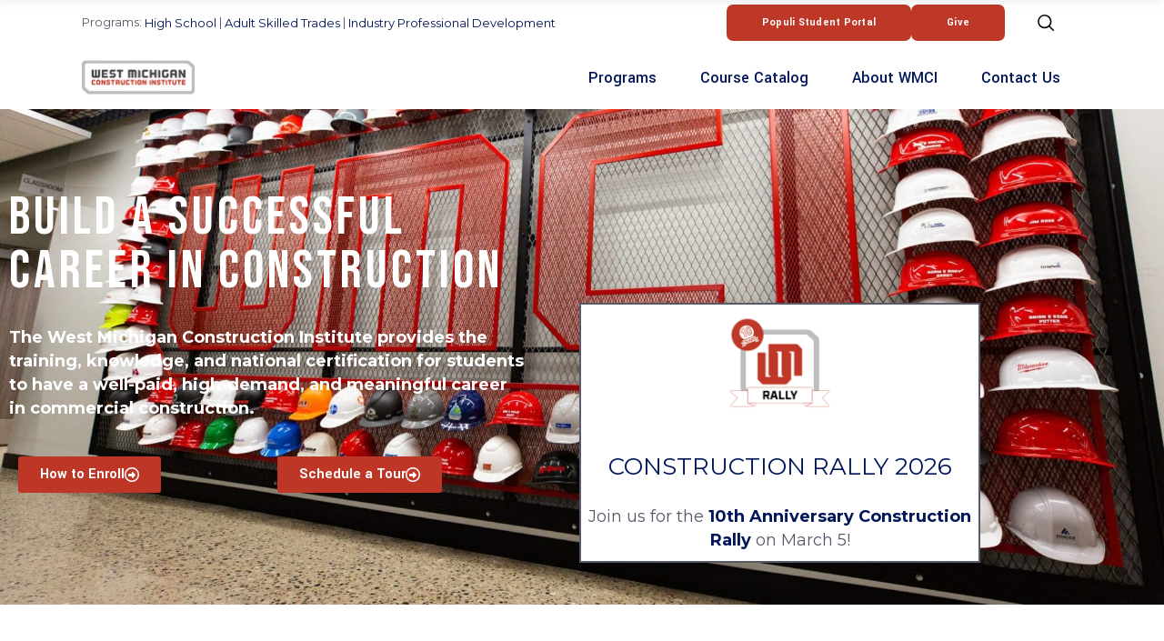

--- FILE ---
content_type: text/html; charset=UTF-8
request_url: https://www.wmcinstitute.com/
body_size: 35589
content:
<!DOCTYPE html>
<html dir="ltr" lang="en-US" prefix="og: https://ogp.me/ns#">
<head>
				
			<meta property="og:url" content="https://www.wmcinstitute.com"/>
			<meta property="og:type" content="article"/>
			<meta property="og:title" content="West Michigan Construction Institute"/>
			<meta property="og:description" content="Skilled Trades School for Commercial Construction"/>
			<meta property="og:image" content="https://www.wmcinstitute.com/wp-content/uploads/2022/03/WMCINIGHT_8.jpg"/>
		
		
		<meta charset="UTF-8"/>
		<link rel="profile" href="http://gmpg.org/xfn/11"/>
		
				<meta name="viewport" content="width=device-width,initial-scale=1,user-scalable=yes">
		<title>West Michigan Construction Institute - Skilled Trades School</title>

		<!-- All in One SEO Pro 4.9.3 - aioseo.com -->
	<meta name="description" content="WMCI is a skilled trades school teaching NCCER certified construction training so students can launch a successful career in the Michigan Construction industry." />
	<meta name="robots" content="max-image-preview:large" />
	<link rel="canonical" href="https://www.wmcinstitute.com/" />
	<meta name="generator" content="All in One SEO Pro (AIOSEO) 4.9.3" />
		<meta property="og:locale" content="en_US" />
		<meta property="og:site_name" content="West Michigan Construction Institute - Skilled Trades School for Commercial Construction" />
		<meta property="og:type" content="website" />
		<meta property="og:title" content="West Michigan Construction Institute" />
		<meta property="og:description" content="WMCI is a skilled trades school teaching NCCER certified construction training so students can launch a successful career in the Michigan Construction industry." />
		<meta property="og:url" content="https://www.wmcinstitute.com/" />
		<meta property="og:image" content="https://www.wmcinstitute.com/wp-content/uploads/2025/05/IMG_0981-scaled.jpg" />
		<meta property="og:image:secure_url" content="https://www.wmcinstitute.com/wp-content/uploads/2025/05/IMG_0981-scaled.jpg" />
		<meta property="og:image:width" content="2048" />
		<meta property="og:image:height" content="1365" />
		<meta name="twitter:card" content="summary" />
		<meta name="twitter:title" content="West Michigan Construction Institute" />
		<meta name="twitter:description" content="WMCI is a skilled trades school teaching NCCER certified construction training so students can launch a successful career in the Michigan Construction industry." />
		<meta name="twitter:image" content="https://www.wmcinstitute.com/wp-content/uploads/2025/05/IMG_0981-scaled.jpg" />
		<script type="application/ld+json" class="aioseo-schema">
			{"@context":"https:\/\/schema.org","@graph":[{"@type":"BreadcrumbList","@id":"https:\/\/www.wmcinstitute.com\/#breadcrumblist","itemListElement":[{"@type":"ListItem","@id":"https:\/\/www.wmcinstitute.com#listItem","position":1,"name":"Home"}]},{"@type":"HomeAndConstructionBusiness","name":"West Michigan Construction Institute","image":"https:\/\/www.wmcinstitute.com\/wp-content\/uploads\/2022\/04\/WMCI2001B_Logos_V05_logotype-inversed.png","priceRange":"$65-$3200","telephone":"616-208-9624","url":"www.wmcinstitute.com","address":{"@type":"PostalAddress","streetAddress":"801 Century Ave SW","addressLocality":"Grand Rapids","addressRegion":"Michigan","postalCode":"49503","addressCountry":"United States"},"openingHoursSpecification":[{"@type":"OpeningHoursSpecification","dayOfWeek":["Monday","Tuesday","Wednesday","Thursday"],"opens":"08:00","closes":"16:00"},{"@type":"OpeningHoursSpecification","dayOfWeek":["Friday"],"opens":"08:00","closes":"13:00"}],"sameAs":["https:\/\/www.facebook.com\/WMConstructionInstitute","https:\/\/www.instagram.com\/wmcinstitute\/","https:\/\/www.linkedin.com\/company\/wmcinstitute\/","https:\/\/www.youtube.com\/channel\/UCsYMVN709eepgkI7rHa3Iyw"]},{"@type":"Organization","@id":"https:\/\/www.wmcinstitute.com\/#organization","name":"West Michigan Construction Institute","description":"Skilled Trades School for Commercial Construction","url":"https:\/\/www.wmcinstitute.com\/","email":"information@wmcinstitute.com","telephone":"+16162089624","foundingDate":"2021-11-01","numberOfEmployees":{"@type":"QuantitativeValue","minValue":10,"maxValue":15},"logo":{"@type":"ImageObject","url":"https:\/\/www.wmcinstitute.com\/wp-content\/uploads\/2022\/02\/WMCI2001B_Logos_V05_logotype-primary.png","@id":"https:\/\/www.wmcinstitute.com\/#organizationLogo","width":2560,"height":991},"image":{"@id":"https:\/\/www.wmcinstitute.com\/#organizationLogo"},"sameAs":["https:\/\/www.facebook.com\/WMConstructionInstitute","https:\/\/www.instagram.com\/wmcinstitute\/","https:\/\/www.youtube.com\/channel\/UCsYMVN709eepgkI7rHa3Iyw","https:\/\/www.linkedin.com\/company\/80880165\/admin\/"]},{"@type":"WebPage","@id":"https:\/\/www.wmcinstitute.com\/#webpage","url":"https:\/\/www.wmcinstitute.com\/","name":"West Michigan Construction Institute - Skilled Trades School","description":"WMCI is a skilled trades school teaching NCCER certified construction training so students can launch a successful career in the Michigan Construction industry.","inLanguage":"en-US","isPartOf":{"@id":"https:\/\/www.wmcinstitute.com\/#website"},"breadcrumb":{"@id":"https:\/\/www.wmcinstitute.com\/#breadcrumblist"},"image":{"@type":"ImageObject","url":"https:\/\/www.wmcinstitute.com\/wp-content\/uploads\/2022\/03\/IMG_0356-scaled.jpg","@id":"https:\/\/www.wmcinstitute.com\/#mainImage","width":2048,"height":1366},"primaryImageOfPage":{"@id":"https:\/\/www.wmcinstitute.com\/#mainImage"},"datePublished":"2018-12-05T12:44:22+00:00","dateModified":"2026-01-12T17:03:11+00:00"},{"@type":"WebSite","@id":"https:\/\/www.wmcinstitute.com\/#website","url":"https:\/\/www.wmcinstitute.com\/","name":"West Michigan Construction Institute","alternateName":"WMCI","description":"Skilled Trades School for Commercial Construction","inLanguage":"en-US","publisher":{"@id":"https:\/\/www.wmcinstitute.com\/#organization"}}]}
		</script>
		<!-- All in One SEO Pro -->

<link rel='dns-prefetch' href='//maps.googleapis.com' />
<link rel='dns-prefetch' href='//fonts.googleapis.com' />
<link rel='dns-prefetch' href='//www.googletagmanager.com' />
<link rel="alternate" type="application/rss+xml" title="West Michigan Construction Institute &raquo; Feed" href="https://www.wmcinstitute.com/feed/" />
<link rel="alternate" title="oEmbed (JSON)" type="application/json+oembed" href="https://www.wmcinstitute.com/wp-json/oembed/1.0/embed?url=https%3A%2F%2Fwww.wmcinstitute.com%2F" />
<link rel="alternate" title="oEmbed (XML)" type="text/xml+oembed" href="https://www.wmcinstitute.com/wp-json/oembed/1.0/embed?url=https%3A%2F%2Fwww.wmcinstitute.com%2F&#038;format=xml" />
		<style>
			.lazyload,
			.lazyloading {
				max-width: 100%;
			}
		</style>
		<style id='wp-img-auto-sizes-contain-inline-css' type='text/css'>
img:is([sizes=auto i],[sizes^="auto," i]){contain-intrinsic-size:3000px 1500px}
/*# sourceURL=wp-img-auto-sizes-contain-inline-css */
</style>
<style id='wp-emoji-styles-inline-css' type='text/css'>

	img.wp-smiley, img.emoji {
		display: inline !important;
		border: none !important;
		box-shadow: none !important;
		height: 1em !important;
		width: 1em !important;
		margin: 0 0.07em !important;
		vertical-align: -0.1em !important;
		background: none !important;
		padding: 0 !important;
	}
/*# sourceURL=wp-emoji-styles-inline-css */
</style>
<style id='classic-theme-styles-inline-css' type='text/css'>
/*! This file is auto-generated */
.wp-block-button__link{color:#fff;background-color:#32373c;border-radius:9999px;box-shadow:none;text-decoration:none;padding:calc(.667em + 2px) calc(1.333em + 2px);font-size:1.125em}.wp-block-file__button{background:#32373c;color:#fff;text-decoration:none}
/*# sourceURL=/wp-includes/css/classic-themes.min.css */
</style>
<link rel='stylesheet' id='aioseo/css/src/vue/standalone/blocks/table-of-contents/global.scss-css' href='https://www.wmcinstitute.com/wp-content/plugins/all-in-one-seo-pack-pro/dist/Pro/assets/css/table-of-contents/global.e90f6d47.css?ver=4.9.3' type='text/css' media='all' />
<link rel='stylesheet' id='aioseo/css/src/vue/standalone/blocks/pro/recipe/global.scss-css' href='https://www.wmcinstitute.com/wp-content/plugins/all-in-one-seo-pack-pro/dist/Pro/assets/css/recipe/global.67a3275f.css?ver=4.9.3' type='text/css' media='all' />
<link rel='stylesheet' id='aioseo/css/src/vue/standalone/blocks/pro/product/global.scss-css' href='https://www.wmcinstitute.com/wp-content/plugins/all-in-one-seo-pack-pro/dist/Pro/assets/css/product/global.61066cfb.css?ver=4.9.3' type='text/css' media='all' />
<style id='global-styles-inline-css' type='text/css'>
:root{--wp--preset--aspect-ratio--square: 1;--wp--preset--aspect-ratio--4-3: 4/3;--wp--preset--aspect-ratio--3-4: 3/4;--wp--preset--aspect-ratio--3-2: 3/2;--wp--preset--aspect-ratio--2-3: 2/3;--wp--preset--aspect-ratio--16-9: 16/9;--wp--preset--aspect-ratio--9-16: 9/16;--wp--preset--color--black: #000000;--wp--preset--color--cyan-bluish-gray: #abb8c3;--wp--preset--color--white: #ffffff;--wp--preset--color--pale-pink: #f78da7;--wp--preset--color--vivid-red: #cf2e2e;--wp--preset--color--luminous-vivid-orange: #ff6900;--wp--preset--color--luminous-vivid-amber: #fcb900;--wp--preset--color--light-green-cyan: #7bdcb5;--wp--preset--color--vivid-green-cyan: #00d084;--wp--preset--color--pale-cyan-blue: #8ed1fc;--wp--preset--color--vivid-cyan-blue: #0693e3;--wp--preset--color--vivid-purple: #9b51e0;--wp--preset--gradient--vivid-cyan-blue-to-vivid-purple: linear-gradient(135deg,rgb(6,147,227) 0%,rgb(155,81,224) 100%);--wp--preset--gradient--light-green-cyan-to-vivid-green-cyan: linear-gradient(135deg,rgb(122,220,180) 0%,rgb(0,208,130) 100%);--wp--preset--gradient--luminous-vivid-amber-to-luminous-vivid-orange: linear-gradient(135deg,rgb(252,185,0) 0%,rgb(255,105,0) 100%);--wp--preset--gradient--luminous-vivid-orange-to-vivid-red: linear-gradient(135deg,rgb(255,105,0) 0%,rgb(207,46,46) 100%);--wp--preset--gradient--very-light-gray-to-cyan-bluish-gray: linear-gradient(135deg,rgb(238,238,238) 0%,rgb(169,184,195) 100%);--wp--preset--gradient--cool-to-warm-spectrum: linear-gradient(135deg,rgb(74,234,220) 0%,rgb(151,120,209) 20%,rgb(207,42,186) 40%,rgb(238,44,130) 60%,rgb(251,105,98) 80%,rgb(254,248,76) 100%);--wp--preset--gradient--blush-light-purple: linear-gradient(135deg,rgb(255,206,236) 0%,rgb(152,150,240) 100%);--wp--preset--gradient--blush-bordeaux: linear-gradient(135deg,rgb(254,205,165) 0%,rgb(254,45,45) 50%,rgb(107,0,62) 100%);--wp--preset--gradient--luminous-dusk: linear-gradient(135deg,rgb(255,203,112) 0%,rgb(199,81,192) 50%,rgb(65,88,208) 100%);--wp--preset--gradient--pale-ocean: linear-gradient(135deg,rgb(255,245,203) 0%,rgb(182,227,212) 50%,rgb(51,167,181) 100%);--wp--preset--gradient--electric-grass: linear-gradient(135deg,rgb(202,248,128) 0%,rgb(113,206,126) 100%);--wp--preset--gradient--midnight: linear-gradient(135deg,rgb(2,3,129) 0%,rgb(40,116,252) 100%);--wp--preset--font-size--small: 13px;--wp--preset--font-size--medium: 20px;--wp--preset--font-size--large: 36px;--wp--preset--font-size--x-large: 42px;--wp--preset--spacing--20: 0.44rem;--wp--preset--spacing--30: 0.67rem;--wp--preset--spacing--40: 1rem;--wp--preset--spacing--50: 1.5rem;--wp--preset--spacing--60: 2.25rem;--wp--preset--spacing--70: 3.38rem;--wp--preset--spacing--80: 5.06rem;--wp--preset--shadow--natural: 6px 6px 9px rgba(0, 0, 0, 0.2);--wp--preset--shadow--deep: 12px 12px 50px rgba(0, 0, 0, 0.4);--wp--preset--shadow--sharp: 6px 6px 0px rgba(0, 0, 0, 0.2);--wp--preset--shadow--outlined: 6px 6px 0px -3px rgb(255, 255, 255), 6px 6px rgb(0, 0, 0);--wp--preset--shadow--crisp: 6px 6px 0px rgb(0, 0, 0);}:where(.is-layout-flex){gap: 0.5em;}:where(.is-layout-grid){gap: 0.5em;}body .is-layout-flex{display: flex;}.is-layout-flex{flex-wrap: wrap;align-items: center;}.is-layout-flex > :is(*, div){margin: 0;}body .is-layout-grid{display: grid;}.is-layout-grid > :is(*, div){margin: 0;}:where(.wp-block-columns.is-layout-flex){gap: 2em;}:where(.wp-block-columns.is-layout-grid){gap: 2em;}:where(.wp-block-post-template.is-layout-flex){gap: 1.25em;}:where(.wp-block-post-template.is-layout-grid){gap: 1.25em;}.has-black-color{color: var(--wp--preset--color--black) !important;}.has-cyan-bluish-gray-color{color: var(--wp--preset--color--cyan-bluish-gray) !important;}.has-white-color{color: var(--wp--preset--color--white) !important;}.has-pale-pink-color{color: var(--wp--preset--color--pale-pink) !important;}.has-vivid-red-color{color: var(--wp--preset--color--vivid-red) !important;}.has-luminous-vivid-orange-color{color: var(--wp--preset--color--luminous-vivid-orange) !important;}.has-luminous-vivid-amber-color{color: var(--wp--preset--color--luminous-vivid-amber) !important;}.has-light-green-cyan-color{color: var(--wp--preset--color--light-green-cyan) !important;}.has-vivid-green-cyan-color{color: var(--wp--preset--color--vivid-green-cyan) !important;}.has-pale-cyan-blue-color{color: var(--wp--preset--color--pale-cyan-blue) !important;}.has-vivid-cyan-blue-color{color: var(--wp--preset--color--vivid-cyan-blue) !important;}.has-vivid-purple-color{color: var(--wp--preset--color--vivid-purple) !important;}.has-black-background-color{background-color: var(--wp--preset--color--black) !important;}.has-cyan-bluish-gray-background-color{background-color: var(--wp--preset--color--cyan-bluish-gray) !important;}.has-white-background-color{background-color: var(--wp--preset--color--white) !important;}.has-pale-pink-background-color{background-color: var(--wp--preset--color--pale-pink) !important;}.has-vivid-red-background-color{background-color: var(--wp--preset--color--vivid-red) !important;}.has-luminous-vivid-orange-background-color{background-color: var(--wp--preset--color--luminous-vivid-orange) !important;}.has-luminous-vivid-amber-background-color{background-color: var(--wp--preset--color--luminous-vivid-amber) !important;}.has-light-green-cyan-background-color{background-color: var(--wp--preset--color--light-green-cyan) !important;}.has-vivid-green-cyan-background-color{background-color: var(--wp--preset--color--vivid-green-cyan) !important;}.has-pale-cyan-blue-background-color{background-color: var(--wp--preset--color--pale-cyan-blue) !important;}.has-vivid-cyan-blue-background-color{background-color: var(--wp--preset--color--vivid-cyan-blue) !important;}.has-vivid-purple-background-color{background-color: var(--wp--preset--color--vivid-purple) !important;}.has-black-border-color{border-color: var(--wp--preset--color--black) !important;}.has-cyan-bluish-gray-border-color{border-color: var(--wp--preset--color--cyan-bluish-gray) !important;}.has-white-border-color{border-color: var(--wp--preset--color--white) !important;}.has-pale-pink-border-color{border-color: var(--wp--preset--color--pale-pink) !important;}.has-vivid-red-border-color{border-color: var(--wp--preset--color--vivid-red) !important;}.has-luminous-vivid-orange-border-color{border-color: var(--wp--preset--color--luminous-vivid-orange) !important;}.has-luminous-vivid-amber-border-color{border-color: var(--wp--preset--color--luminous-vivid-amber) !important;}.has-light-green-cyan-border-color{border-color: var(--wp--preset--color--light-green-cyan) !important;}.has-vivid-green-cyan-border-color{border-color: var(--wp--preset--color--vivid-green-cyan) !important;}.has-pale-cyan-blue-border-color{border-color: var(--wp--preset--color--pale-cyan-blue) !important;}.has-vivid-cyan-blue-border-color{border-color: var(--wp--preset--color--vivid-cyan-blue) !important;}.has-vivid-purple-border-color{border-color: var(--wp--preset--color--vivid-purple) !important;}.has-vivid-cyan-blue-to-vivid-purple-gradient-background{background: var(--wp--preset--gradient--vivid-cyan-blue-to-vivid-purple) !important;}.has-light-green-cyan-to-vivid-green-cyan-gradient-background{background: var(--wp--preset--gradient--light-green-cyan-to-vivid-green-cyan) !important;}.has-luminous-vivid-amber-to-luminous-vivid-orange-gradient-background{background: var(--wp--preset--gradient--luminous-vivid-amber-to-luminous-vivid-orange) !important;}.has-luminous-vivid-orange-to-vivid-red-gradient-background{background: var(--wp--preset--gradient--luminous-vivid-orange-to-vivid-red) !important;}.has-very-light-gray-to-cyan-bluish-gray-gradient-background{background: var(--wp--preset--gradient--very-light-gray-to-cyan-bluish-gray) !important;}.has-cool-to-warm-spectrum-gradient-background{background: var(--wp--preset--gradient--cool-to-warm-spectrum) !important;}.has-blush-light-purple-gradient-background{background: var(--wp--preset--gradient--blush-light-purple) !important;}.has-blush-bordeaux-gradient-background{background: var(--wp--preset--gradient--blush-bordeaux) !important;}.has-luminous-dusk-gradient-background{background: var(--wp--preset--gradient--luminous-dusk) !important;}.has-pale-ocean-gradient-background{background: var(--wp--preset--gradient--pale-ocean) !important;}.has-electric-grass-gradient-background{background: var(--wp--preset--gradient--electric-grass) !important;}.has-midnight-gradient-background{background: var(--wp--preset--gradient--midnight) !important;}.has-small-font-size{font-size: var(--wp--preset--font-size--small) !important;}.has-medium-font-size{font-size: var(--wp--preset--font-size--medium) !important;}.has-large-font-size{font-size: var(--wp--preset--font-size--large) !important;}.has-x-large-font-size{font-size: var(--wp--preset--font-size--x-large) !important;}
:where(.wp-block-post-template.is-layout-flex){gap: 1.25em;}:where(.wp-block-post-template.is-layout-grid){gap: 1.25em;}
:where(.wp-block-term-template.is-layout-flex){gap: 1.25em;}:where(.wp-block-term-template.is-layout-grid){gap: 1.25em;}
:where(.wp-block-columns.is-layout-flex){gap: 2em;}:where(.wp-block-columns.is-layout-grid){gap: 2em;}
:root :where(.wp-block-pullquote){font-size: 1.5em;line-height: 1.6;}
/*# sourceURL=global-styles-inline-css */
</style>
<link rel='stylesheet' id='contact-form-7-css' href='https://www.wmcinstitute.com/wp-content/plugins/contact-form-7/includes/css/styles.css?ver=6.1.4' type='text/css' media='all' />
<link rel='stylesheet' id='fontawesome-css' href='https://www.wmcinstitute.com/wp-content/plugins/ova-events/assets/libs/fontawesome/css/all.css' type='text/css' media='all' />
<link rel='stylesheet' id='elegant_font-css' href='https://www.wmcinstitute.com/wp-content/plugins/ova-events/assets/libs/elegant_font/ele_style.css' type='text/css' media='all' />
<link rel='stylesheet' id='select2-css' href='https://www.wmcinstitute.com/wp-content/plugins/ova-events/assets/libs/dist/css/select2.min.css' type='text/css' media='all' />
<link rel='stylesheet' id='calendar-css' href='https://www.wmcinstitute.com/wp-content/plugins/ova-events/assets/libs/calendar/main.min.css' type='text/css' media='all' />
<link rel='stylesheet' id='event-frontend-css' href='https://www.wmcinstitute.com/wp-content/plugins/ova-events/assets/css/frontend/event.css' type='text/css' media='all' />
<style id='event-frontend-inline-css' type='text/css'>



.type1 .date-event .date,
.type2 .date-event .date,
.type3 .date-event,
.type5 .date-event,
#sidebar-event .widget_feature_event .event-feature .item .date-event .date,
.single_event .content-event .tab-Location ul.event_nav li.event_nav-item.active:after,
.single_event .content-event .tab-Location ul.event_nav li.event_nav-item a:after,
.single_event .content-event .event-related .archive_event .ovaev-content.content-grid .date-event .date,
#sidebar-event .widget ul li a:hover:before,
.type1 .desc .event_post .button_event .view_detail:hover,
.type2 .desc .event_post .button_event .view_detail:hover,
.type4 .desc .event_post .button_event .view_detail:hover,
.type6 .event-readmore a:hover,
#sidebar-event .widget_feature_event .event-feature .item .desc .event_post .button_event .view_detail:hover,
#sidebar-event .widget_list_event .button-all-event a:hover,
.single_event .content-event .event_intro .wrap-event-info .wrap-booking-links a:hover
.single_event .content-event .ova-next-pre-post .pre:hover .num-1 .icon,
.single_event .content-event .ova-next-pre-post .next:hover .num-1 .icon,
.single_event .content-event .ova-next-pre-post .pre:hover .num-1 .icon,
.single_event .content-event .ova-next-pre-post .next:hover .num-1 .icon,
.single_event .content-event .event-related .archive_event .ovaev-content.content-grid .desc .event_post .button_event .view_detail:hover,
.single_event .content-event .event_intro .wrap-event-info .wrap-booking-links a:hover,
.ovaev-event-element.ovaev-event-slide .owl-nav button:hover,
.ovapo_project_slide .grid .owl-nav button:hover,
.search_archive_event form .wrap-ovaev_submit .ovaev_submit,
.ovaev-event-element.version_2 .wp-content .ovaev-content.content-grid .date-event .date,
.ovaev-event-element.version_2 .wp-content .ovaev-content.content-grid .desc .event_post .button_event .view_detail:hover,
.blog_pagination .pagination li.active a,
.blog_pagination .pagination li a:hover,
.blog_pagination .pagination li a:focus,
.ovaev-event-element.ovaev-event-slide .owl-dots .owl-dot.active span,
.ovapo_project_grid .btn_grid .btn_grid_event:hover,
.events_pagination .page-numbers li span,
.events_pagination .page-numbers li a:hover,
.ovaev-wrapper-search-ajax .search-ajax-pagination ul li .page-numbers.current,
.ovaev-wrapper-search-ajax .search-ajax-pagination ul li .page-numbers:hover,
.ovaev-booking-btn a:hover
{
	background-color: #202b5d;
}

.type1 .desc .event_post .button_event .view_detail:hover,
.type2 .desc .event_post .button_event .view_detail:hover,
.type4 .desc .event_post .button_event .view_detail:hover,
.type6 .event-readmore a:hover,
#sidebar-event .widget_feature_event .event-feature .item .desc .event_post .button_event .view_detail:hover,
#sidebar-event .widget_list_event .button-all-event a:hover,
.single_event .content-event .event_intro .wrap-event-info .wrap-booking-links a:hover,
.single_event .content-event .ova-next-pre-post .pre:hover .num-1 .icon,
.single_event .content-event .ova-next-pre-post .next:hover .num-1 .icon,
.single_event .content-event .event-related .archive_event .ovaev-content.content-grid .desc .event_post .button_event .view_detail:hover,
.search_archive_event form .wrap-ovaev_submit .ovaev_submit,
.ovaev-event-element.version_2 .wp-content .ovaev-content.content-grid .desc .event_post .button_event .view_detail:hover,
.blog_pagination .pagination li.active a,
.blog_pagination .pagination li a:hover,
.blog_pagination .pagination li a:focus,
.ovapo_project_grid .btn_grid .btn_grid_event:hover,
.events_pagination .page-numbers li a:hover,
.events_pagination .page-numbers li span,
.ovaev-wrapper-search-ajax .search-ajax-pagination ul li .page-numbers.current,
.ovaev-wrapper-search-ajax .search-ajax-pagination ul li .page-numbers:hover,
.ovaev-booking-btn a:hover
{
	border-color: #202b5d;
}

.type1 .date-event .month-year,
.type1 .desc .event_post .post_cat .event_type,
.type1 .desc .event_post .event_title a:hover,
.icon_event,
.type2 .date-event .month-year,
.type2 .desc .event_post .post_cat .event_type,
.type2 .desc .event_post .event_title a:hover,
.type3 .desc .event_post .event_title a:hover,
.type3 .desc .event_post .time-event .time i,
.type3 .desc .event_post .time-event .venue i,
.type4 .date-event .date-month,
.type4 .desc .event_post .event_title a:hover,
.type4 .desc .event_post .time-event .time i,
.type4 .desc .event_post .time-event .venue i,
.type5 .desc .event_post .event_title a:hover,
.type6 .date-event .date-month,
.type6 .extra-event .desc .event_post .post_cat a,
.type6 .extra-event .desc .event_post .event_title a:hover,
#sidebar-event .widget_feature_event .event-feature .item .date-event .month-year,
#sidebar-event .widget_feature_event .event-feature .item .desc .event_post .post_cat .event_type,
#sidebar-event .widget_feature_event .event-feature .item .desc .event_post .event_title a:hover,
#sidebar-event .widget_list_event .list-event .item-event .ova-content .title a:hover,
#sidebar-event .widget ul li:hover a,
#sidebar-event .widget ul li:hover,
.single_event .content-event .event_intro .wrap-event-info .wrap-info .wrap-pro i,
.single_event .content-event .event_intro .wrap-event-info .wrap-info .ovaev-category i,
.single_event .content-event .ova-next-pre-post .pre .num-2 .title:hover,
.single_event .content-event .ova-next-pre-post .next .num-2 .title:hover,
.single_event .content-event .event-related .archive_event .ovaev-content.content-grid .date-event .month-year,
.single_event .content-event .event-related .archive_event .ovaev-content.content-grid .desc .event_post .post_cat .event_type,
.single_event .content-event .event-related .archive_event .ovaev-content.content-grid .desc .event_post .event_title a:hover,
.single_event .content-event .event_tags_share .event-tags a:hover,
#sidebar-event .widget .tagcloud a:hover,
.ovapo_project_grid .button-filter button.active,
.ovapo_project_grid .button-filter button:hover,
.more_date_text,
.ovaev-event-element.version_2 .wp-content .ovaev-content.content-grid .date-event .month-year,
.ovaev-event-element.version_2 .wp-content .ovaev-content.content-grid .desc .event_post .event_title a:hover,
.ovaev-event-element.version_2 .wp-content .ovaev-content.content-grid .desc .event_post .time-event .time .more_date_text span,
.ovaev-event-element.version_2 .title-readmore .read-more,
.ovaev-event-element.version_3 .title-readmore .read-more,
.ovaev-event-element .item .title a:hover,
.single_event .content-event .event_intro .wrap-event-info .ovaev-category a:hover,
#sidebar-event .widget_list_event .list-event .item-event .ova-content .time .more_date_text span,
.ovaev-shortcode-title a:hover,
.ovaev-shortcode-date i,
.ovaev-shortcode-time i,
.ovaev-shortcode-location i,
.ovaev-shortcode-categories i,
.ovaev-shortcode-categories span.event-category a:hover,
.ovaev-shortcode-tags .ovaev-tag:hover
{
	color: #202b5d;
}

#sidebar-event .widget .widget-title
{
	border-bottom-color: #202b5d;
}

.ovapo_project_grid .wrap_loader .loader circle, .ovaev-wrapper-search-ajax .ovaev-search-ajax-container .wrap_loader .loader circle
{
	stroke: #202b5d;
}


/*# sourceURL=event-frontend-inline-css */
</style>
<link rel='stylesheet' id='qi-addons-for-elementor-grid-style-css' href='https://www.wmcinstitute.com/wp-content/plugins/qi-addons-for-elementor/assets/css/grid.min.css?ver=1.9.5' type='text/css' media='all' />
<link rel='stylesheet' id='qi-addons-for-elementor-helper-parts-style-css' href='https://www.wmcinstitute.com/wp-content/plugins/qi-addons-for-elementor/assets/css/helper-parts.min.css?ver=1.9.5' type='text/css' media='all' />
<link rel='stylesheet' id='qi-addons-for-elementor-style-css' href='https://www.wmcinstitute.com/wp-content/plugins/qi-addons-for-elementor/assets/css/main.min.css?ver=1.9.5' type='text/css' media='all' />
<link rel='stylesheet' id='wpforms-form-locker-frontend-css' href='https://www.wmcinstitute.com/wp-content/plugins/wpforms-form-locker/assets/css/frontend.min.css?ver=2.8.0' type='text/css' media='all' />
<link rel='stylesheet' id='wilmer-mikado-default-style-css' href='https://www.wmcinstitute.com/wp-content/themes/wilmer/style.css?ver=6.9' type='text/css' media='all' />
<link rel='stylesheet' id='wilmer-mikado-modules-css' href='https://www.wmcinstitute.com/wp-content/themes/wilmer/assets/css/modules.min.css?ver=6.9' type='text/css' media='all' />
<style id='wilmer-mikado-modules-inline-css' type='text/css'>
.page-id-25 .mkdf-content .mkdf-content-inner > .mkdf-container > .mkdf-container-inner, .page-id-25 .mkdf-content .mkdf-content-inner > .mkdf-full-width > .mkdf-full-width-inner { padding: 0;}@media only screen and (max-width: 1024px) {.page-id-25 .mkdf-content .mkdf-content-inner > .mkdf-container > .mkdf-container-inner, .page-id-25 .mkdf-content .mkdf-content-inner > .mkdf-full-width > .mkdf-full-width-inner { padding: 0;}}.page-id-25 .mkdf-content .mkdf-content-inner > .mkdf-container > .mkdf-container-inner, .page-id-25 .mkdf-content .mkdf-content-inner > .mkdf-full-width > .mkdf-full-width-inner { padding: 0;}@media only screen and (max-width: 1024px) {.page-id-25 .mkdf-content .mkdf-content-inner > .mkdf-container > .mkdf-container-inner, .page-id-25 .mkdf-content .mkdf-content-inner > .mkdf-full-width > .mkdf-full-width-inner { padding: 0;}}
/*# sourceURL=wilmer-mikado-modules-inline-css */
</style>
<link rel='stylesheet' id='mkdf-dripicons-css' href='https://www.wmcinstitute.com/wp-content/themes/wilmer/framework/lib/icons-pack/dripicons/dripicons.css?ver=6.9' type='text/css' media='all' />
<link rel='stylesheet' id='mkdf-font_elegant-css' href='https://www.wmcinstitute.com/wp-content/themes/wilmer/framework/lib/icons-pack/elegant-icons/style.min.css?ver=6.9' type='text/css' media='all' />
<link rel='stylesheet' id='mkdf-font_awesome-css' href='https://www.wmcinstitute.com/wp-content/themes/wilmer/framework/lib/icons-pack/font-awesome/css/fontawesome-all.min.css?ver=6.9' type='text/css' media='all' />
<link rel='stylesheet' id='mkdf-ion_icons-css' href='https://www.wmcinstitute.com/wp-content/themes/wilmer/framework/lib/icons-pack/ion-icons/css/ionicons.min.css?ver=6.9' type='text/css' media='all' />
<link rel='stylesheet' id='mkdf-linea_icons-css' href='https://www.wmcinstitute.com/wp-content/themes/wilmer/framework/lib/icons-pack/linea-icons/style.css?ver=6.9' type='text/css' media='all' />
<link rel='stylesheet' id='mkdf-linear_icons-css' href='https://www.wmcinstitute.com/wp-content/themes/wilmer/framework/lib/icons-pack/linear-icons/style.css?ver=6.9' type='text/css' media='all' />
<link rel='stylesheet' id='mkdf-simple_line_icons-css' href='https://www.wmcinstitute.com/wp-content/themes/wilmer/framework/lib/icons-pack/simple-line-icons/simple-line-icons.css?ver=6.9' type='text/css' media='all' />
<link rel='stylesheet' id='mediaelement-css' href='https://www.wmcinstitute.com/wp-includes/js/mediaelement/mediaelementplayer-legacy.min.css?ver=4.2.17' type='text/css' media='all' />
<link rel='stylesheet' id='wp-mediaelement-css' href='https://www.wmcinstitute.com/wp-includes/js/mediaelement/wp-mediaelement.min.css?ver=6.9' type='text/css' media='all' />
<link rel='stylesheet' id='wilmer-mikado-style-dynamic-css' href='https://www.wmcinstitute.com/wp-content/themes/wilmer/assets/css/style_dynamic.css?ver=1766425373' type='text/css' media='all' />
<link rel='stylesheet' id='wilmer-mikado-modules-responsive-css' href='https://www.wmcinstitute.com/wp-content/themes/wilmer/assets/css/modules-responsive.min.css?ver=6.9' type='text/css' media='all' />
<link rel='stylesheet' id='wilmer-mikado-style-dynamic-responsive-css' href='https://www.wmcinstitute.com/wp-content/themes/wilmer/assets/css/style_dynamic_responsive.css?ver=1766425373' type='text/css' media='all' />
<link rel='stylesheet' id='wilmer-mikado-google-fonts-css' href='https://fonts.googleapis.com/css?family=Yantramanav%3A900%2C800%2C700%2C600%2C500%2C400%2C300%7CPoppins%3A900%2C800%2C700%2C600%2C500%2C400%2C300%7CMontserrat%3A900%2C800%2C700%2C600%2C500%2C400%2C300&#038;subset=latin-ext&#038;ver=1.0.0' type='text/css' media='all' />
<link rel='stylesheet' id='wilmer-core-dashboard-style-css' href='https://www.wmcinstitute.com/wp-content/plugins/wilmer-core/core-dashboard/assets/css/core-dashboard.min.css?ver=6.9' type='text/css' media='all' />
<link rel='stylesheet' id='swiper-css' href='https://www.wmcinstitute.com/wp-content/plugins/qi-addons-for-elementor/assets/plugins/swiper/8.4.5/swiper.min.css?ver=8.4.5' type='text/css' media='all' />
<link rel='stylesheet' id='elementor-icons-css' href='https://www.wmcinstitute.com/wp-content/plugins/elementor/assets/lib/eicons/css/elementor-icons.min.css?ver=5.45.0' type='text/css' media='all' />
<link rel='stylesheet' id='elementor-frontend-css' href='https://www.wmcinstitute.com/wp-content/plugins/elementor/assets/css/frontend.min.css?ver=3.34.1' type='text/css' media='all' />
<link rel='stylesheet' id='elementor-post-9-css' href='https://www.wmcinstitute.com/wp-content/uploads/elementor/css/post-9.css?ver=1768500321' type='text/css' media='all' />
<link rel='stylesheet' id='wpforms-lead-forms-css' href='https://www.wmcinstitute.com/wp-content/plugins/wpforms-lead-forms/assets/css/front.min.css?ver=1.8.0' type='text/css' media='all' />
<link rel='stylesheet' id='widget-spacer-css' href='https://www.wmcinstitute.com/wp-content/plugins/elementor/assets/css/widget-spacer.min.css?ver=3.34.1' type='text/css' media='all' />
<link rel='stylesheet' id='widget-heading-css' href='https://www.wmcinstitute.com/wp-content/plugins/elementor/assets/css/widget-heading.min.css?ver=3.34.1' type='text/css' media='all' />
<link rel='stylesheet' id='widget-image-box-css' href='https://www.wmcinstitute.com/wp-content/plugins/elementor/assets/css/widget-image-box.min.css?ver=3.34.1' type='text/css' media='all' />
<link rel='stylesheet' id='e-animation-slideInRight-css' href='https://www.wmcinstitute.com/wp-content/plugins/elementor/assets/lib/animations/styles/slideInRight.min.css?ver=3.34.1' type='text/css' media='all' />
<link rel='stylesheet' id='widget-icon-list-css' href='https://www.wmcinstitute.com/wp-content/plugins/elementor/assets/css/widget-icon-list.min.css?ver=3.34.1' type='text/css' media='all' />
<link rel='stylesheet' id='elementor-icons-shared-0-css' href='https://www.wmcinstitute.com/wp-content/plugins/elementor/assets/lib/font-awesome/css/fontawesome.min.css?ver=5.15.3' type='text/css' media='all' />
<link rel='stylesheet' id='elementor-icons-fa-brands-css' href='https://www.wmcinstitute.com/wp-content/plugins/elementor/assets/lib/font-awesome/css/brands.min.css?ver=5.15.3' type='text/css' media='all' />
<link rel='stylesheet' id='elementor-icons-fa-solid-css' href='https://www.wmcinstitute.com/wp-content/plugins/elementor/assets/lib/font-awesome/css/solid.min.css?ver=5.15.3' type='text/css' media='all' />
<link rel='stylesheet' id='elementor-icons-fa-regular-css' href='https://www.wmcinstitute.com/wp-content/plugins/elementor/assets/lib/font-awesome/css/regular.min.css?ver=5.15.3' type='text/css' media='all' />
<link rel='stylesheet' id='e-animation-fadeInLeft-css' href='https://www.wmcinstitute.com/wp-content/plugins/elementor/assets/lib/animations/styles/fadeInLeft.min.css?ver=3.34.1' type='text/css' media='all' />
<link rel='stylesheet' id='e-animation-fadeIn-css' href='https://www.wmcinstitute.com/wp-content/plugins/elementor/assets/lib/animations/styles/fadeIn.min.css?ver=3.34.1' type='text/css' media='all' />
<link rel='stylesheet' id='e-animation-fadeInUp-css' href='https://www.wmcinstitute.com/wp-content/plugins/elementor/assets/lib/animations/styles/fadeInUp.min.css?ver=3.34.1' type='text/css' media='all' />
<link rel='stylesheet' id='widget-divider-css' href='https://www.wmcinstitute.com/wp-content/plugins/elementor/assets/css/widget-divider.min.css?ver=3.34.1' type='text/css' media='all' />
<link rel='stylesheet' id='elementor-post-25-css' href='https://www.wmcinstitute.com/wp-content/uploads/elementor/css/post-25.css?ver=1768500364' type='text/css' media='all' />
<link rel='stylesheet' id='elementor-gf-local-bebasneue-css' href='https://www.wmcinstitute.com/wp-content/uploads/elementor/google-fonts/css/bebasneue.css?ver=1742930948' type='text/css' media='all' />
<script type="text/javascript" src="https://www.wmcinstitute.com/wp-includes/js/jquery/jquery.min.js?ver=3.7.1" id="jquery-core-js"></script>
<script type="text/javascript" src="https://www.wmcinstitute.com/wp-includes/js/jquery/jquery-migrate.min.js?ver=3.4.1" id="jquery-migrate-js"></script>
<link rel="https://api.w.org/" href="https://www.wmcinstitute.com/wp-json/" /><link rel="alternate" title="JSON" type="application/json" href="https://www.wmcinstitute.com/wp-json/wp/v2/pages/25" /><link rel="EditURI" type="application/rsd+xml" title="RSD" href="https://www.wmcinstitute.com/xmlrpc.php?rsd" />
<link rel='shortlink' href='https://www.wmcinstitute.com/' />
	<link rel="preconnect" href="https://fonts.googleapis.com">
	<link rel="preconnect" href="https://fonts.gstatic.com">
	<link href='https://fonts.googleapis.com/css2?display=swap&family=Montserrat&family=Bebas+Neue' rel='stylesheet'><meta name="generator" content="Site Kit by Google 1.170.0" /><!-- Google tag (gtag.js) -->
<script async src="https://www.googletagmanager.com/gtag/js?id=G-ZH9QXLNHW5"></script>
<script>
  window.dataLayer = window.dataLayer || [];
  function gtag(){dataLayer.push(arguments);}
  gtag('js', new Date());

  gtag('config', 'G-ZH9QXLNHW5');
</script>

<!-- Meta Pixel Code -->
<script>
!function(f,b,e,v,n,t,s)
{if(f.fbq)return;n=f.fbq=function(){n.callMethod?
n.callMethod.apply(n,arguments):n.queue.push(arguments)};
if(!f._fbq)f._fbq=n;n.push=n;n.loaded=!0;n.version='2.0';
n.queue=[];t=b.createElement(e);t.async=!0;
t.src=v;s=b.getElementsByTagName(e)[0];
s.parentNode.insertBefore(t,s)}(window, document,'script',
'https://connect.facebook.net/en_US/fbevents.js');
fbq('init', '1012871692935669');
fbq('track', 'PageView');
</script>
<noscript><img height="1" width="1" style="display:none"
src="https://www.facebook.com/tr?id=1012871692935669&ev=PageView&noscript=1"
 alt="facebook pixel content"/></noscript>
<!-- End Meta Pixel Code -->
<script src="https://api.bloomerang.co/v1/WebsiteVisit?ApiKey=pub_259d148f-5b86-11ed-b0f2-0a128448cecb" type="text/javascript"></script>		<script>
			document.documentElement.className = document.documentElement.className.replace('no-js', 'js');
		</script>
				<style>
			.no-js img.lazyload {
				display: none;
			}

			figure.wp-block-image img.lazyloading {
				min-width: 150px;
			}

			.lazyload,
			.lazyloading {
				--smush-placeholder-width: 100px;
				--smush-placeholder-aspect-ratio: 1/1;
				width: var(--smush-image-width, var(--smush-placeholder-width)) !important;
				aspect-ratio: var(--smush-image-aspect-ratio, var(--smush-placeholder-aspect-ratio)) !important;
			}

						.lazyload, .lazyloading {
				opacity: 0;
			}

			.lazyloaded {
				opacity: 1;
				transition: opacity 400ms;
				transition-delay: 0ms;
			}

					</style>
		
<!-- Google AdSense meta tags added by Site Kit -->
<meta name="google-adsense-platform-account" content="ca-host-pub-2644536267352236">
<meta name="google-adsense-platform-domain" content="sitekit.withgoogle.com">
<!-- End Google AdSense meta tags added by Site Kit -->
<meta name="generator" content="Elementor 3.34.1; features: additional_custom_breakpoints; settings: css_print_method-external, google_font-enabled, font_display-auto">
			<style>
				.e-con.e-parent:nth-of-type(n+4):not(.e-lazyloaded):not(.e-no-lazyload),
				.e-con.e-parent:nth-of-type(n+4):not(.e-lazyloaded):not(.e-no-lazyload) * {
					background-image: none !important;
				}
				@media screen and (max-height: 1024px) {
					.e-con.e-parent:nth-of-type(n+3):not(.e-lazyloaded):not(.e-no-lazyload),
					.e-con.e-parent:nth-of-type(n+3):not(.e-lazyloaded):not(.e-no-lazyload) * {
						background-image: none !important;
					}
				}
				@media screen and (max-height: 640px) {
					.e-con.e-parent:nth-of-type(n+2):not(.e-lazyloaded):not(.e-no-lazyload),
					.e-con.e-parent:nth-of-type(n+2):not(.e-lazyloaded):not(.e-no-lazyload) * {
						background-image: none !important;
					}
				}
			</style>
			<link rel="icon" href="https://www.wmcinstitute.com/wp-content/uploads/2022/05/cropped-Untitled-design-13-32x32.png" sizes="32x32" />
<link rel="icon" href="https://www.wmcinstitute.com/wp-content/uploads/2022/05/cropped-Untitled-design-13-192x192.png" sizes="192x192" />
<link rel="apple-touch-icon" href="https://www.wmcinstitute.com/wp-content/uploads/2022/05/cropped-Untitled-design-13-180x180.png" />
<meta name="msapplication-TileImage" content="https://www.wmcinstitute.com/wp-content/uploads/2022/05/cropped-Untitled-design-13-270x270.png" />
		<style type="text/css" id="wp-custom-css">
			/* Replace existing flex/grid layout CSS with this */
.mkdf-pl-inner {
  display: flex !important;
  flex-wrap: wrap !important;
  align-items: stretch !important;
  margin: 0 -7.5px !important; /* Half of your column gap to offset the padding */
  gap: 0 !important; /* Remove built-in gap */
}

/* Item container with margin-bottom for spacing */
.mkdf-pl-item {
  flex: 0 0 calc(33.333% - 15px) !important; /* Maintain 3 columns with gap */
  margin: 0 7.5px 30px !important; /* Horizontal padding + bottom margin */
  position: static !important;
  box-sizing: border-box;
}

/* Item inner structure */
.mkdf-pl-item-inner {
  display: flex !important;
  flex-direction: column !important;
  height: 100% !important;
  position: relative !important;
}

/* Keep image styling */
.mkdf-pli-image {
  flex-shrink: 0 !important;
}

/* Text holder takes remaining space */
.mkdf-pli-text-holder {
  flex: 1 !important;
  display: flex !important;
  flex-direction: column !important;
}

/* Text wrapper and content */
.mkdf-pli-text-wrapper {
  flex: 1 !important;
  display: flex !important;
  flex-direction: column !important;
}

.mkdf-pli-text {
  flex: 1 !important;
  display: flex !important;
  flex-direction: column !important;
}

/* Course meta info */
.wmci-course-meta-info {
  display: flex !important;
  flex-direction: column !important;
  flex: 1 !important;
}

/* Add this to make sure the accordion areas don't push content down */
.wmci-accordion-container {
  flex-shrink: 0 !important;
}

/* Make sure there's space between content and read more when accordion is closed */
.wmci-course-meta-info > *:not(.wmci-read-more) {
  margin-bottom: 15px !important;
}

/* Override any inline absolute positioning */
article.mkdf-pl-item[style*="position: absolute"] {
  position: static !important;
}

/* Media query for responsive layout */
@media only screen and (max-width: 1024px) {
  .mkdf-pl-item {
    flex: 0 0 calc(50% - 15px) !important; /* 2 columns on tablets */
  }
}

@media only screen and (max-width: 680px) {
  .mkdf-pl-item {
    flex: 0 0 calc(100% - 15px) !important; /* 1 column on mobile */
  }
}		</style>
			<style id="egf-frontend-styles" type="text/css">
		p {font-family: 'Montserrat', sans-serif;font-style: normal;font-weight: 400;} h1 {font-family: 'Bebas Neue', sans-serif;font-style: normal;font-weight: 400;} h2 {font-family: 'Bebas Neue', sans-serif;font-style: normal;font-weight: 400;} h3 {font-family: 'Bebas Neue', sans-serif;font-style: normal;font-weight: 400;} h4 {font-family: 'Montserrat', sans-serif;font-style: normal;font-weight: 400;text-transform: uppercase;} h5 {font-family: 'Montserrat', sans-serif;font-style: normal;font-weight: 400;text-transform: uppercase;} h6 {font-family: 'Montserrat', sans-serif;font-style: normal;font-weight: 400;text-transform: uppercase;} 	</style>
	</head>
<body class="home wp-singular page-template-default page page-id-25 wp-custom-logo wp-theme-wilmer wilmer-core-2.2.2 qodef-qi--no-touch qi-addons-for-elementor-1.9.5 wilmer-ver-2.7 mkdf-smooth-page-transitions mkdf-grid-1300 mkdf-content-is-behind-header mkdf-wide-dropdown-menu-in-grid mkdf-logo-image-source mkdf-sticky-header-on-scroll-down-up mkdf-dropdown-animate-height mkdf-header-standard mkdf-menu-area-shadow-disable mkdf-menu-area-in-grid-shadow-disable mkdf-menu-area-border-disable mkdf-menu-area-in-grid-border-disable mkdf-logo-area-border-disable mkdf-logo-area-in-grid-border-disable mkdf-header-vertical-shadow-disable mkdf-header-vertical-border-disable mkdf-default-mobile-header mkdf-sticky-up-mobile-header mkdf-header-top-enabled mkdf-search-covers-header elementor-default elementor-template-full-width elementor-kit-9 elementor-page elementor-page-25" itemscope itemtype="http://schema.org/WebPage">
	
    <div class="mkdf-wrapper">
        <div class="mkdf-wrapper-inner">
            	
	
    
	<div class="mkdf-top-bar mkdf-top-bar-dark-skin">
				
					<div class="mkdf-grid">
						
			<div class="mkdf-vertical-align-containers">
				<div class="mkdf-position-left"><!--
				 --><div class="mkdf-position-left-inner">
                            <div id="block-71" class="widget widget_block widget_text mkdf-top-bar-widget">
<p class="has-small-font-size wp-container-content-9cfa9a5a">Programs: <a href="https://www.wmcinstitute.com/high-school-construction-training-program/" data-type="page" data-id="10936">High School</a> | <a href="https://www.wmcinstitute.com/how-to-enroll/" data-type="link" data-id="https://www.wmcinstitute.com/how-to-enroll/">Adult Skilled Trades</a> | <a href="https://www.wmcinstitute.com/industry-professional-development/" data-type="page" data-id="11428">Industry Professional Development</a></p>
</div>					</div>
				</div>
				<div class="mkdf-position-right"><!--
				 --><div class="mkdf-position-right-inner">
                        <div id="block-75" class="widget widget_block mkdf-top-bar-widget">
<div style="height:9px" aria-hidden="true" class="wp-block-spacer"></div>
</div><div id="block-76" class="widget widget_block mkdf-top-bar-widget">
<div class="wp-block-buttons has-custom-font-size is-content-justification-right is-nowrap is-layout-flex wp-container-core-buttons-is-layout-165ffcda wp-block-buttons-is-layout-flex" style="font-size:12px;font-style:normal;font-weight:500">
<div class="wp-block-button"><a class="wp-block-button__link has-white-color has-text-color has-background has-link-color has-custom-font-size wp-element-button" href="https://wmci.populiweb.com" style="border-top-left-radius:7px;border-top-right-radius:7px;border-bottom-left-radius:7px;border-bottom-right-radius:7px;background-color:#be3827;font-size:12px;font-style:normal;font-weight:600" target="_blank" rel="noreferrer noopener">Populi Student Portal</a></div>



<div class="wp-block-button"><a class="wp-block-button__link has-white-color has-text-color has-background has-link-color has-custom-font-size wp-element-button" href="https://www.wmcinstitute.com/support-wmci/" style="border-top-left-radius:7px;border-top-right-radius:7px;border-bottom-left-radius:7px;border-bottom-right-radius:7px;background-color:#be3827;font-size:12px;font-style:normal;font-weight:600">Give</a></div>
</div>
</div><div id="block-74" class="widget widget_block mkdf-top-bar-widget">
<div style="height:10px" aria-hidden="true" class="wp-block-spacer"></div>
</div>			
			<a data-hover-color="#ffffff" style="color: #0a0a0a;;margin: 5px 5px 5px 10px;" class="mkdf-search-opener mkdf-icon-has-hover mkdf-search-opener-svg-path"					href="javascript:void(0)">
            <span class="mkdf-search-opener-wrapper">
	            <svg height="18px" width="18px" xmlns="http://www.w3.org/2000/svg" xmlns:xlink="http://www.w3.org/1999/xlink" x="0px" y="0px"
	 viewBox="0 0 18 18" style="enable-background:new 0 0 18 18;" xml:space="preserve">
<path d="M17.9,16.7l-4.2-4.2c1.1-1.4,1.7-3,1.7-4.8c0-2-0.8-4-2.2-5.4c-1.4-1.4-3.4-2.2-5.4-2.2s-4,0.8-5.4,2.2
	S0.1,5.7,0.1,7.7s0.8,4,2.2,5.4c1.4,1.4,3.4,2.2,5.4,2.2c1.8,0,3.4-0.6,4.8-1.7l4.2,4.2c0.2,0.2,0.4,0.2,0.6,0.2
	c0.2,0,0.4-0.1,0.6-0.2c0.2-0.2,0.2-0.4,0.2-0.6C18.1,17.1,18,16.9,17.9,16.7z M13.7,7.7c0,1.6-0.6,3.1-1.8,4.2l0,0
	c-1.1,1.1-2.6,1.7-4.2,1.7c-3.3,0-6-2.7-6-6c0-3.3,2.7-6,6-6C11,1.7,13.7,4.4,13.7,7.7z"/>
</svg>	                        </span>
			</a>
							</div>
				</div>
			</div>
				
					</div>
				
			</div>
	
	
<header class="mkdf-page-header">
		
				
	<div class="mkdf-menu-area mkdf-menu-right">
				
					<div class="mkdf-grid">
						
			<div class="mkdf-vertical-align-containers">
				<div class="mkdf-position-left"><!--
				 --><div class="mkdf-position-left-inner">
						
	
	<div class="mkdf-logo-wrapper">
		<a itemprop="url" href="https://www.wmcinstitute.com/" style="height: 48px;">
			<img itemprop="image" class="mkdf-normal-logo lazyload" data-src="https://www.wmcinstitute.com/wp-content/uploads/2022/05/Untitled-design-14.png" width="250" height="97"  alt="logo" src="[data-uri]" style="--smush-placeholder-width: 250px; --smush-placeholder-aspect-ratio: 250/97;" />
			<img itemprop="image" class="mkdf-dark-logo lazyload" data-src="https://www.wmcinstitute.com/wp-content/uploads/2022/05/Untitled-design-15.png" width="250" height="97"  alt="dark logo" src="[data-uri]" style="--smush-placeholder-width: 250px; --smush-placeholder-aspect-ratio: 250/97;" />					</a>
	</div>

											</div>
				</div>
								<div class="mkdf-position-right"><!--
				 --><div class="mkdf-position-right-inner">
														
	<nav class="mkdf-main-menu mkdf-drop-down mkdf-default-nav">
		<ul id="menu-full-screen-menu" class="clearfix"><li id="nav-menu-item-11726" class="menu-item menu-item-type-post_type menu-item-object-page menu-item-has-children  has_sub narrow"><a href="https://www.wmcinstitute.com/how-to-enroll/" class=""><span class="item_outer"><span class="item_text">Programs</span><i class="mkdf-menu-arrow fa fa-angle-down"></i></span></a>
<div class="second"><div class="inner"><ul>
	<li id="nav-menu-item-11262" class="menu-item menu-item-type-post_type menu-item-object-page "><a href="https://www.wmcinstitute.com/high-school-construction-training-program/" class=""><span class="item_outer"><span class="item_text">High School Program</span></span></a></li>
	<li id="nav-menu-item-11728" class="menu-item menu-item-type-post_type menu-item-object-page "><a href="https://www.wmcinstitute.com/how-to-enroll/" class=""><span class="item_outer"><span class="item_text">Adult Skilled Trades Program</span></span></a></li>
	<li id="nav-menu-item-11554" class="menu-item menu-item-type-post_type menu-item-object-page "><a href="https://www.wmcinstitute.com/industry-professional-development/" class=""><span class="item_outer"><span class="item_text">Industry Professional Development</span></span></a></li>
	<li id="nav-menu-item-11537" class="menu-item menu-item-type-custom menu-item-object-custom "><a href="https://www.wmcinstitute.com/scholarships/" class=""><span class="item_outer"><span class="item_text">Scholarships</span></span></a></li>
	<li id="nav-menu-item-11794" class="menu-item menu-item-type-custom menu-item-object-custom "><a href="https://wmci.populiweb.com" class=""><span class="item_outer"><span class="item_text">Populi Student Login</span></span></a></li>
</ul></div></div>
</li>
<li id="nav-menu-item-9644" class="menu-item menu-item-type-post_type menu-item-object-page  narrow"><a href="https://www.wmcinstitute.com/courses/" class=""><span class="item_outer"><span class="item_text">Course Catalog</span></span></a></li>
<li id="nav-menu-item-9217" class="menu-item menu-item-type-post_type menu-item-object-page menu-item-has-children  has_sub narrow"><a href="https://www.wmcinstitute.com/about-us/" class=" no_link" onclick="JavaScript: return false;"><span class="item_outer"><span class="item_text">About WMCI</span><i class="mkdf-menu-arrow fa fa-angle-down"></i></span></a>
<div class="second"><div class="inner"><ul>
	<li id="nav-menu-item-10161" class="menu-item menu-item-type-post_type menu-item-object-page "><a href="https://www.wmcinstitute.com/about-us/" class=""><span class="item_outer"><span class="item_text">About Us</span></span></a></li>
	<li id="nav-menu-item-11723" class="menu-item menu-item-type-post_type menu-item-object-post "><a href="https://www.wmcinstitute.com/west-michigan-construction-institute-impact-report-2024-2025/" class=""><span class="item_outer"><span class="item_text">Impact Report</span></span></a></li>
	<li id="nav-menu-item-10934" class="menu-item menu-item-type-post_type menu-item-object-page "><a href="https://www.wmcinstitute.com/wmci-faqs/" class=""><span class="item_outer"><span class="item_text">FAQs</span></span></a></li>
	<li id="nav-menu-item-9667" class="menu-item menu-item-type-post_type menu-item-object-page "><a href="https://www.wmcinstitute.com/blog/" class=""><span class="item_outer"><span class="item_text">WMCI BLOG</span></span></a></li>
	<li id="nav-menu-item-10175" class="menu-item menu-item-type-custom menu-item-object-custom "><a href="https://www.wmcinstitute.com/support-wmci/" class=""><span class="item_outer"><span class="item_text">Support WMCI</span></span></a></li>
	<li id="nav-menu-item-10163" class="menu-item menu-item-type-post_type menu-item-object-page "><a href="https://www.wmcinstitute.com/facilityrental/" class=""><span class="item_outer"><span class="item_text">Facility Rental</span></span></a></li>
	<li id="nav-menu-item-11278" class="menu-item menu-item-type-post_type menu-item-object-page "><a href="https://www.wmcinstitute.com/instructor-application/" class=""><span class="item_outer"><span class="item_text">Instructor Application</span></span></a></li>
</ul></div></div>
</li>
<li id="nav-menu-item-9343" class="menu-item menu-item-type-post_type menu-item-object-page menu-item-has-children  has_sub narrow"><a href="https://www.wmcinstitute.com/contact-us/" class=""><span class="item_outer"><span class="item_text">Contact Us</span><i class="mkdf-menu-arrow fa fa-angle-down"></i></span></a>
<div class="second"><div class="inner"><ul>
	<li id="nav-menu-item-10973" class="menu-item menu-item-type-post_type menu-item-object-page "><a href="https://www.wmcinstitute.com/schedule-a-tour/" class=""><span class="item_outer"><span class="item_text">Schedule Tour</span></span></a></li>
</ul></div></div>
</li>
</ul>	</nav>

																	</div>
				</div>
			</div>
			
					</div>
			</div>
			
		
	
<div class="mkdf-sticky-header">
        <div class="mkdf-sticky-holder mkdf-menu-right">
                <div class="mkdf-grid">
                        <div class="mkdf-vertical-align-containers">
                <div class="mkdf-position-left"><!--
                 --><div class="mkdf-position-left-inner">
                        
	
	<div class="mkdf-logo-wrapper">
		<a itemprop="url" href="https://www.wmcinstitute.com/" style="height: 236px;">
			<img itemprop="image" class="mkdf-normal-logo lazyload" data-src="https://www.wmcinstitute.com/wp-content/uploads/2022/04/WMCI2001B_Logos_V05_icon-primary-e1652957406950.png" width="500" height="472"  alt="logo" src="[data-uri]" style="--smush-placeholder-width: 500px; --smush-placeholder-aspect-ratio: 500/472;" />
			<img itemprop="image" class="mkdf-dark-logo lazyload" data-src="https://www.wmcinstitute.com/wp-content/uploads/2022/05/Untitled-design-15.png" width="250" height="97"  alt="dark logo" src="[data-uri]" style="--smush-placeholder-width: 250px; --smush-placeholder-aspect-ratio: 250/97;" />					</a>
	</div>

                                            </div>
                </div>
                                <div class="mkdf-position-right"><!--
                 --><div class="mkdf-position-right-inner">
                                                    
<nav class="mkdf-main-menu mkdf-drop-down mkdf-sticky-nav">
    <ul id="menu-full-screen-menu-1" class="clearfix"><li id="sticky-nav-menu-item-11726" class="menu-item menu-item-type-post_type menu-item-object-page menu-item-has-children  has_sub narrow"><a href="https://www.wmcinstitute.com/how-to-enroll/" class=""><span class="item_outer"><span class="item_text">Programs</span><span class="plus"></span><i class="mkdf-menu-arrow fa fa-angle-down"></i></span></a>
<div class="second"><div class="inner"><ul>
	<li id="sticky-nav-menu-item-11262" class="menu-item menu-item-type-post_type menu-item-object-page "><a href="https://www.wmcinstitute.com/high-school-construction-training-program/" class=""><span class="item_outer"><span class="item_text">High School Program</span><span class="plus"></span></span></a></li>
	<li id="sticky-nav-menu-item-11728" class="menu-item menu-item-type-post_type menu-item-object-page "><a href="https://www.wmcinstitute.com/how-to-enroll/" class=""><span class="item_outer"><span class="item_text">Adult Skilled Trades Program</span><span class="plus"></span></span></a></li>
	<li id="sticky-nav-menu-item-11554" class="menu-item menu-item-type-post_type menu-item-object-page "><a href="https://www.wmcinstitute.com/industry-professional-development/" class=""><span class="item_outer"><span class="item_text">Industry Professional Development</span><span class="plus"></span></span></a></li>
	<li id="sticky-nav-menu-item-11537" class="menu-item menu-item-type-custom menu-item-object-custom "><a href="https://www.wmcinstitute.com/scholarships/" class=""><span class="item_outer"><span class="item_text">Scholarships</span><span class="plus"></span></span></a></li>
	<li id="sticky-nav-menu-item-11794" class="menu-item menu-item-type-custom menu-item-object-custom "><a href="https://wmci.populiweb.com" class=""><span class="item_outer"><span class="item_text">Populi Student Login</span><span class="plus"></span></span></a></li>
</ul></div></div>
</li>
<li id="sticky-nav-menu-item-9644" class="menu-item menu-item-type-post_type menu-item-object-page  narrow"><a href="https://www.wmcinstitute.com/courses/" class=""><span class="item_outer"><span class="item_text">Course Catalog</span><span class="plus"></span></span></a></li>
<li id="sticky-nav-menu-item-9217" class="menu-item menu-item-type-post_type menu-item-object-page menu-item-has-children  has_sub narrow"><a href="https://www.wmcinstitute.com/about-us/" class=" no_link" onclick="JavaScript: return false;"><span class="item_outer"><span class="item_text">About WMCI</span><span class="plus"></span><i class="mkdf-menu-arrow fa fa-angle-down"></i></span></a>
<div class="second"><div class="inner"><ul>
	<li id="sticky-nav-menu-item-10161" class="menu-item menu-item-type-post_type menu-item-object-page "><a href="https://www.wmcinstitute.com/about-us/" class=""><span class="item_outer"><span class="item_text">About Us</span><span class="plus"></span></span></a></li>
	<li id="sticky-nav-menu-item-11723" class="menu-item menu-item-type-post_type menu-item-object-post "><a href="https://www.wmcinstitute.com/west-michigan-construction-institute-impact-report-2024-2025/" class=""><span class="item_outer"><span class="item_text">Impact Report</span><span class="plus"></span></span></a></li>
	<li id="sticky-nav-menu-item-10934" class="menu-item menu-item-type-post_type menu-item-object-page "><a href="https://www.wmcinstitute.com/wmci-faqs/" class=""><span class="item_outer"><span class="item_text">FAQs</span><span class="plus"></span></span></a></li>
	<li id="sticky-nav-menu-item-9667" class="menu-item menu-item-type-post_type menu-item-object-page "><a href="https://www.wmcinstitute.com/blog/" class=""><span class="item_outer"><span class="item_text">WMCI BLOG</span><span class="plus"></span></span></a></li>
	<li id="sticky-nav-menu-item-10175" class="menu-item menu-item-type-custom menu-item-object-custom "><a href="https://www.wmcinstitute.com/support-wmci/" class=""><span class="item_outer"><span class="item_text">Support WMCI</span><span class="plus"></span></span></a></li>
	<li id="sticky-nav-menu-item-10163" class="menu-item menu-item-type-post_type menu-item-object-page "><a href="https://www.wmcinstitute.com/facilityrental/" class=""><span class="item_outer"><span class="item_text">Facility Rental</span><span class="plus"></span></span></a></li>
	<li id="sticky-nav-menu-item-11278" class="menu-item menu-item-type-post_type menu-item-object-page "><a href="https://www.wmcinstitute.com/instructor-application/" class=""><span class="item_outer"><span class="item_text">Instructor Application</span><span class="plus"></span></span></a></li>
</ul></div></div>
</li>
<li id="sticky-nav-menu-item-9343" class="menu-item menu-item-type-post_type menu-item-object-page menu-item-has-children  has_sub narrow"><a href="https://www.wmcinstitute.com/contact-us/" class=""><span class="item_outer"><span class="item_text">Contact Us</span><span class="plus"></span><i class="mkdf-menu-arrow fa fa-angle-down"></i></span></a>
<div class="second"><div class="inner"><ul>
	<li id="sticky-nav-menu-item-10973" class="menu-item menu-item-type-post_type menu-item-object-page "><a href="https://www.wmcinstitute.com/schedule-a-tour/" class=""><span class="item_outer"><span class="item_text">Schedule Tour</span><span class="plus"></span></span></a></li>
</ul></div></div>
</li>
</ul></nav>

                                                			
			<a  style="margin: 0 0px 0 -1px;" class="mkdf-search-opener mkdf-icon-has-hover mkdf-search-opener-svg-path"					href="javascript:void(0)">
            <span class="mkdf-search-opener-wrapper">
	            <svg height="18px" width="18px" xmlns="http://www.w3.org/2000/svg" xmlns:xlink="http://www.w3.org/1999/xlink" x="0px" y="0px"
	 viewBox="0 0 18 18" style="enable-background:new 0 0 18 18;" xml:space="preserve">
<path d="M17.9,16.7l-4.2-4.2c1.1-1.4,1.7-3,1.7-4.8c0-2-0.8-4-2.2-5.4c-1.4-1.4-3.4-2.2-5.4-2.2s-4,0.8-5.4,2.2
	S0.1,5.7,0.1,7.7s0.8,4,2.2,5.4c1.4,1.4,3.4,2.2,5.4,2.2c1.8,0,3.4-0.6,4.8-1.7l4.2,4.2c0.2,0.2,0.4,0.2,0.6,0.2
	c0.2,0,0.4-0.1,0.6-0.2c0.2-0.2,0.2-0.4,0.2-0.6C18.1,17.1,18,16.9,17.9,16.7z M13.7,7.7c0,1.6-0.6,3.1-1.8,4.2l0,0
	c-1.1,1.1-2.6,1.7-4.2,1.7c-3.3,0-6-2.7-6-6c0-3.3,2.7-6,6-6C11,1.7,13.7,4.4,13.7,7.7z"/>
</svg>	                        </span>
			</a>
		                    </div>
                </div>
            </div>
                    </div>
            </div>
	</div>

	
	<form action="https://www.wmcinstitute.com/" class="mkdf-search-cover" method="get">
		<div class="mkdf-container">
        <div class="mkdf-search-cover-icon">
            <div class="mkdf-search-cover-icon-holder">
                <svg version="1.1" xmlns="http://www.w3.org/2000/svg" xmlns:xlink="http://www.w3.org/1999/xlink" x="0px" y="0px"
                                     viewBox="0 0 18 18" style="enable-background:new 0 0 18 18;" xml:space="preserve">
                 <path class="st0" d="M17.9,16.7l-4.2-4.2c1.1-1.4,1.7-3,1.7-4.8c0-2-0.8-4-2.2-5.4c-1.4-1.4-3.4-2.2-5.4-2.2s-4,0.8-5.4,2.2
                    S0.1,5.7,0.1,7.7s0.8,4,2.2,5.4c1.4,1.4,3.4,2.2,5.4,2.2c1.8,0,3.4-0.6,4.8-1.7l4.2,4.2c0.2,0.2,0.4,0.2,0.6,0.2
                    c0.2,0,0.4-0.1,0.6-0.2c0.2-0.2,0.2-0.4,0.2-0.6C18.1,17.1,18,16.9,17.9,16.7z M13.7,7.7c0,1.6-0.6,3.1-1.8,4.2l0,0
                    c-1.1,1.1-2.6,1.7-4.2,1.7c-3.3,0-6-2.7-6-6c0-3.3,2.7-6,6-6C11,1.7,13.7,4.4,13.7,7.7z"/>
                </svg>
            </div>
        </div>
		<div class="mkdf-full-width mkdf-serarch-cover-holder clearfix">
				<div class="mkdf-form-holder-outer">
				<div class="mkdf-form-holder">
					<div class="mkdf-form-holder-inner">
						<input type="text" placeholder="Type your search" name="s" class="mkdf_search_field" autocomplete="off" required />
					</div>
				</div>
			</div>
	            <a class="mkdf-search-close mkdf-search-close-svg-path" href="#">
                <svg class="mkdf-close-icon-svg" version="1.1" xmlns="http://www.w3.org/2000/svg" xmlns:xlink="http://www.w3.org/1999/xlink" x="0px" y="0px"
	 viewBox="0 0 18 14" style="enable-background:new 0 0 18 14;" xml:space="preserve">
        <style type="text/css">
            .st0{fill:#FFFFFF;}
        </style>
        <path class="st0" d="M15.5,2c0.4-0.4,0.4-1.1,0-1.5c-0.2-0.2-0.5-0.3-0.8-0.3c0,0,0,0,0,0c-0.3,0-0.6,0.1-0.8,0.3L2.5,12
            c-0.2,0.2-0.3,0.5-0.3,0.8c0,0.3,0.1,0.6,0.3,0.8C2.9,14,3.6,14,4,13.5L15.5,2z"/>
        <path class="st0" d="M15.5,2c0.4-0.4,0.4-1.1,0-1.5c-0.2-0.2-0.5-0.3-0.8-0.3c0,0,0,0,0,0c-0.3,0-0.6,0.1-0.8,0.3L2.5,12
            c-0.2,0.2-0.3,0.5-0.3,0.8c0,0.3,0.1,0.6,0.3,0.8C2.9,14,3.6,14,4,13.5L15.5,2z"/>
        <path class="st0" d="M2.5,2C2,1.6,2,0.9,2.5,0.5c0.2-0.2,0.5-0.3,0.8-0.3c0,0,0,0,0,0c0.3,0,0.6,0.1,0.8,0.3L15.5,12
            c0.2,0.2,0.3,0.5,0.3,0.8c0,0.3-0.1,0.6-0.3,0.8c-0.4,0.4-1.1,0.4-1.5,0L2.5,2z"/>
        <path class="st0" d="M2.5,2C2,1.6,2,0.9,2.5,0.5c0.2-0.2,0.5-0.3,0.8-0.3c0,0,0,0,0,0c0.3,0,0.6,0.1,0.8,0.3L15.5,12
            c0.2,0.2,0.3,0.5,0.3,0.8c0,0.3-0.1,0.6-0.3,0.8c-0.4,0.4-1.1,0.4-1.5,0L2.5,2z"/>
        </svg>            </a>
		</div>
	</div>
	</form></header>



<header class="mkdf-mobile-header">
		
	<div class="mkdf-mobile-header-inner">
		<div class="mkdf-mobile-header-holder">
            <div class="mkdf-vertical-align-containers">
                <div class="mkdf-vertical-align-containers">
                    <div class="mkdf-position-left"><!--
                     --><div class="mkdf-position-left-inner">
                            
<div class="mkdf-mobile-logo-wrapper">
	<a itemprop="url" href="https://www.wmcinstitute.com/" style="height: 236px">
		<img itemprop="image" data-src="https://www.wmcinstitute.com/wp-content/uploads/2022/04/WMCI2001B_Logos_V05_icon-primary-e1652957406950.png" width="500" height="472"  alt="Mobile Logo" src="[data-uri]" class="lazyload" style="--smush-placeholder-width: 500px; --smush-placeholder-aspect-ratio: 500/472;" />
	</a>
</div>

                        </div>
                    </div>
                    <div class="mkdf-position-right"><!--
                     --><div class="mkdf-position-right-inner">
                                                                                        <div class="mkdf-mobile-menu-opener mkdf-mobile-menu-opener-predefined">
                                    <a href="javascript:void(0)">
                                                                                <span class="mkdf-mobile-menu-icon">
                                            <span class="mkdf-hm-lines"><span class="mkdf-hm-line mkdf-line-1"></span><span class="mkdf-hm-line mkdf-line-2"></span><span class="mkdf-hm-line mkdf-line-3"></span></span>                                        </span>
                                    </a>
                                </div>
                                                    </div>
                    </div>
                </div>
			</div>
		</div>
		
	<nav class="mkdf-mobile-nav" role="navigation" aria-label="Mobile Menu">
		<div class="mkdf-grid">
			<ul id="menu-main-navigation" class=""><li id="mobile-menu-item-11803" class="menu-item menu-item-type-custom menu-item-object-custom menu-item-has-children  has_sub"><h6><span>Programs</span></h6><span class="mobile_arrow"><i class="mkdf-sub-arrow icon_plus"></i><i class="fa fa-angle-down"></i></span>
<ul class="sub_menu">
	<li id="mobile-menu-item-11804" class="menu-item menu-item-type-post_type menu-item-object-page "><a href="https://www.wmcinstitute.com/high-school-construction-training-program/" class=""><span>High School</span></a></li>
	<li id="mobile-menu-item-11802" class="menu-item menu-item-type-post_type menu-item-object-page "><a href="https://www.wmcinstitute.com/how-to-enroll/" class=""><span>Adult Skilled Trades</span></a></li>
	<li id="mobile-menu-item-11799" class="menu-item menu-item-type-post_type menu-item-object-page "><a href="https://www.wmcinstitute.com/industry-professional-development/" class=""><span>Industry Professional Development</span></a></li>
	<li id="mobile-menu-item-11805" class="menu-item menu-item-type-post_type menu-item-object-page "><a href="https://www.wmcinstitute.com/scholarships/" class=""><span>Scholarships</span></a></li>
</ul>
</li>
<li id="mobile-menu-item-11806" class="menu-item menu-item-type-post_type menu-item-object-page "><a href="https://www.wmcinstitute.com/courses/" class=""><span>Course Catalog</span></a></li>
<li id="mobile-menu-item-11808" class="menu-item menu-item-type-post_type menu-item-object-page menu-item-has-children  has_sub"><h6><span>About WMCI</span></h6><span class="mobile_arrow"><i class="mkdf-sub-arrow icon_plus"></i><i class="fa fa-angle-down"></i></span>
<ul class="sub_menu">
	<li id="mobile-menu-item-11809" class="menu-item menu-item-type-post_type menu-item-object-page "><a href="https://www.wmcinstitute.com/about-us/" class=""><span>About Us</span></a></li>
	<li id="mobile-menu-item-11811" class="menu-item menu-item-type-post_type menu-item-object-page "><a href="https://www.wmcinstitute.com/support-wmci/" class=""><span>Support WMCI</span></a></li>
	<li id="mobile-menu-item-11810" class="menu-item menu-item-type-post_type menu-item-object-page "><a href="https://www.wmcinstitute.com/wmci-faqs/" class=""><span>WMCI FAQs</span></a></li>
	<li id="mobile-menu-item-11812" class="menu-item menu-item-type-post_type menu-item-object-page "><a href="https://www.wmcinstitute.com/blog/" class=""><span>WMCI BLOG</span></a></li>
	<li id="mobile-menu-item-11813" class="menu-item menu-item-type-post_type menu-item-object-page "><a href="https://www.wmcinstitute.com/facilityrental/" class=""><span>Facility Rental</span></a></li>
	<li id="mobile-menu-item-11814" class="menu-item menu-item-type-post_type menu-item-object-page "><a href="https://www.wmcinstitute.com/instructor-application/" class=""><span>Instructor Application</span></a></li>
</ul>
</li>
<li id="mobile-menu-item-11807" class="menu-item menu-item-type-custom menu-item-object-custom "><a href="https://wmci.populiweb.com/" class=""><span>Populi Student Login</span></a></li>
<li id="mobile-menu-item-11815" class="menu-item menu-item-type-post_type menu-item-object-page "><a href="https://www.wmcinstitute.com/contact-us/" class=""><span>Contact Us</span></a></li>
</ul>		</div>
	</nav>

	</div>
	
	<form action="https://www.wmcinstitute.com/" class="mkdf-search-cover" method="get">
		<div class="mkdf-container">
        <div class="mkdf-search-cover-icon">
            <div class="mkdf-search-cover-icon-holder">
                <svg version="1.1" xmlns="http://www.w3.org/2000/svg" xmlns:xlink="http://www.w3.org/1999/xlink" x="0px" y="0px"
                                     viewBox="0 0 18 18" style="enable-background:new 0 0 18 18;" xml:space="preserve">
                 <path class="st0" d="M17.9,16.7l-4.2-4.2c1.1-1.4,1.7-3,1.7-4.8c0-2-0.8-4-2.2-5.4c-1.4-1.4-3.4-2.2-5.4-2.2s-4,0.8-5.4,2.2
                    S0.1,5.7,0.1,7.7s0.8,4,2.2,5.4c1.4,1.4,3.4,2.2,5.4,2.2c1.8,0,3.4-0.6,4.8-1.7l4.2,4.2c0.2,0.2,0.4,0.2,0.6,0.2
                    c0.2,0,0.4-0.1,0.6-0.2c0.2-0.2,0.2-0.4,0.2-0.6C18.1,17.1,18,16.9,17.9,16.7z M13.7,7.7c0,1.6-0.6,3.1-1.8,4.2l0,0
                    c-1.1,1.1-2.6,1.7-4.2,1.7c-3.3,0-6-2.7-6-6c0-3.3,2.7-6,6-6C11,1.7,13.7,4.4,13.7,7.7z"/>
                </svg>
            </div>
        </div>
		<div class="mkdf-full-width mkdf-serarch-cover-holder clearfix">
				<div class="mkdf-form-holder-outer">
				<div class="mkdf-form-holder">
					<div class="mkdf-form-holder-inner">
						<input type="text" placeholder="Type your search" name="s" class="mkdf_search_field" autocomplete="off" required />
					</div>
				</div>
			</div>
	            <a class="mkdf-search-close mkdf-search-close-svg-path" href="#">
                <svg class="mkdf-close-icon-svg" version="1.1" xmlns="http://www.w3.org/2000/svg" xmlns:xlink="http://www.w3.org/1999/xlink" x="0px" y="0px"
	 viewBox="0 0 18 14" style="enable-background:new 0 0 18 14;" xml:space="preserve">
        <style type="text/css">
            .st0{fill:#FFFFFF;}
        </style>
        <path class="st0" d="M15.5,2c0.4-0.4,0.4-1.1,0-1.5c-0.2-0.2-0.5-0.3-0.8-0.3c0,0,0,0,0,0c-0.3,0-0.6,0.1-0.8,0.3L2.5,12
            c-0.2,0.2-0.3,0.5-0.3,0.8c0,0.3,0.1,0.6,0.3,0.8C2.9,14,3.6,14,4,13.5L15.5,2z"/>
        <path class="st0" d="M15.5,2c0.4-0.4,0.4-1.1,0-1.5c-0.2-0.2-0.5-0.3-0.8-0.3c0,0,0,0,0,0c-0.3,0-0.6,0.1-0.8,0.3L2.5,12
            c-0.2,0.2-0.3,0.5-0.3,0.8c0,0.3,0.1,0.6,0.3,0.8C2.9,14,3.6,14,4,13.5L15.5,2z"/>
        <path class="st0" d="M2.5,2C2,1.6,2,0.9,2.5,0.5c0.2-0.2,0.5-0.3,0.8-0.3c0,0,0,0,0,0c0.3,0,0.6,0.1,0.8,0.3L15.5,12
            c0.2,0.2,0.3,0.5,0.3,0.8c0,0.3-0.1,0.6-0.3,0.8c-0.4,0.4-1.1,0.4-1.5,0L2.5,2z"/>
        <path class="st0" d="M2.5,2C2,1.6,2,0.9,2.5,0.5c0.2-0.2,0.5-0.3,0.8-0.3c0,0,0,0,0,0c0.3,0,0.6,0.1,0.8,0.3L15.5,12
            c0.2,0.2,0.3,0.5,0.3,0.8c0,0.3-0.1,0.6-0.3,0.8c-0.4,0.4-1.1,0.4-1.5,0L2.5,2z"/>
        </svg>            </a>
		</div>
	</div>
	</form></header>

			<a id='mkdf-back-to-top' href='#'>
                <svg version="1.1" xmlns="http://www.w3.org/2000/svg" xmlns:xlink="http://www.w3.org/1999/xlink" x="0px" y="0px"
                     width="10px" height="16px" viewBox="0 0 10 16"  xml:space="preserve">
                        <g>
                            <rect x="4.5" y="0.9" class="st0" width="1" height="15.1"/>
                        </g>
                        <g>
                            <polygon class="st0" points="9.3,5.5 10,4.8 5.2,0 4.8,0 0,4.8 0.7,5.5 5,1.2 	"/>
                        </g>
                </svg>
			</a>
			        
            <div class="mkdf-content" style="margin-top: -70px">
                <div class="mkdf-content-inner">		<div data-elementor-type="wp-page" data-elementor-id="25" class="elementor elementor-25">
						<section class="elementor-section elementor-top-section elementor-element elementor-element-e31e8a6 elementor-section-full_width elementor-hidden-desktop elementor-hidden-tablet elementor-hidden-mobile elementor-section-height-default elementor-section-height-default mkdf-parallax-row-no mkdf-content-aligment-left mkdf-elementor-row-grid-no mkdf-disabled-bg-image-bellow-no mkdf-row-btt-light" data-id="e31e8a6" data-element_type="section" data-settings="{&quot;background_background&quot;:&quot;classic&quot;}">
						<div class="elementor-container elementor-column-gap-default">
					<div class="elementor-column elementor-col-100 elementor-top-column elementor-element elementor-element-f5e4214" data-id="f5e4214" data-element_type="column">
			<div class="elementor-widget-wrap elementor-element-populated">
						<div class="elementor-element elementor-element-c1564d9 elementor-widget elementor-widget-spacer" data-id="c1564d9" data-element_type="widget" data-widget_type="spacer.default">
				<div class="elementor-widget-container">
							<div class="elementor-spacer">
			<div class="elementor-spacer-inner"></div>
		</div>
						</div>
				</div>
				<div class="elementor-element elementor-element-e27ba5c elementor-align-center elementor-widget elementor-widget-button" data-id="e27ba5c" data-element_type="widget" data-widget_type="button.default">
				<div class="elementor-widget-container">
									<div class="elementor-button-wrapper">
					<a class="elementor-button elementor-size-sm" role="button">
						<span class="elementor-button-content-wrapper">
						<span class="elementor-button-icon">
				<i aria-hidden="true" class="far fa-arrow-alt-circle-right"></i>			</span>
									<span class="elementor-button-text">Note: Daytime classes are cancelled at WMCI today due to snow. Evening classes will continue as normal.</span>
					</span>
					</a>
				</div>
								</div>
				</div>
					</div>
		</div>
					</div>
		</section>
				<section class="elementor-section elementor-top-section elementor-element elementor-element-d32b202 elementor-section-boxed elementor-section-height-default elementor-section-height-default mkdf-parallax-row-no mkdf-content-aligment-left mkdf-elementor-row-grid-no mkdf-disabled-bg-image-bellow-no mkdf-row-btt-light" data-id="d32b202" data-element_type="section" data-settings="{&quot;background_background&quot;:&quot;classic&quot;,&quot;animation&quot;:&quot;none&quot;}">
							<div class="elementor-background-overlay"></div>
							<div class="elementor-container elementor-column-gap-default">
					<div class="elementor-column elementor-col-50 elementor-top-column elementor-element elementor-element-c1a48e2" data-id="c1a48e2" data-element_type="column">
			<div class="elementor-widget-wrap elementor-element-populated">
						<div class="elementor-element elementor-element-a419cb6 elementor-widget elementor-widget-spacer" data-id="a419cb6" data-element_type="widget" data-widget_type="spacer.default">
				<div class="elementor-widget-container">
							<div class="elementor-spacer">
			<div class="elementor-spacer-inner"></div>
		</div>
						</div>
				</div>
				<div class="elementor-element elementor-element-79bb23e elementor-widget elementor-widget-spacer" data-id="79bb23e" data-element_type="widget" data-widget_type="spacer.default">
				<div class="elementor-widget-container">
							<div class="elementor-spacer">
			<div class="elementor-spacer-inner"></div>
		</div>
						</div>
				</div>
				<div class="elementor-element elementor-element-501922a elementor-widget elementor-widget-heading" data-id="501922a" data-element_type="widget" data-settings="{&quot;_animation&quot;:&quot;none&quot;}" data-widget_type="heading.default">
				<div class="elementor-widget-container">
					<h1 class="elementor-heading-title elementor-size-xxl">BUILD A SUCCESSFUL CAREER IN CONSTRUCTION</h1>				</div>
				</div>
				<div class="elementor-element elementor-element-9ab930a elementor-widget elementor-widget-text-editor" data-id="9ab930a" data-element_type="widget" data-widget_type="text-editor.default">
				<div class="elementor-widget-container">
									<p><strong><span style="color: #ffffff;">The West Michigan Construction Institute provides the training, knowledge, and national certification for students to have a well-paid, high-demand, and meaningful career in commercial construction.  </span></strong></p>								</div>
				</div>
				<section class="elementor-section elementor-inner-section elementor-element elementor-element-1e63b92 elementor-section-boxed elementor-section-height-default elementor-section-height-default mkdf-parallax-row-no mkdf-content-aligment-left mkdf-elementor-row-grid-no mkdf-disabled-bg-image-bellow-no mkdf-row-btt-light" data-id="1e63b92" data-element_type="section">
						<div class="elementor-container elementor-column-gap-default">
					<div class="elementor-column elementor-col-50 elementor-inner-column elementor-element elementor-element-b773481" data-id="b773481" data-element_type="column">
			<div class="elementor-widget-wrap elementor-element-populated">
						<div class="elementor-element elementor-element-897c23f elementor-align-left elementor-widget elementor-widget-button" data-id="897c23f" data-element_type="widget" data-widget_type="button.default">
				<div class="elementor-widget-container">
									<div class="elementor-button-wrapper">
					<a class="elementor-button elementor-button-link elementor-size-sm" href="https://www.wmcinstitute.com/how-to-enroll/">
						<span class="elementor-button-content-wrapper">
						<span class="elementor-button-icon">
				<i aria-hidden="true" class="far fa-arrow-alt-circle-right"></i>			</span>
									<span class="elementor-button-text">How to Enroll</span>
					</span>
					</a>
				</div>
								</div>
				</div>
					</div>
		</div>
				<div class="elementor-column elementor-col-50 elementor-inner-column elementor-element elementor-element-b0862e0" data-id="b0862e0" data-element_type="column">
			<div class="elementor-widget-wrap elementor-element-populated">
						<div class="elementor-element elementor-element-41b1d08 elementor-align-left elementor-widget elementor-widget-button" data-id="41b1d08" data-element_type="widget" data-widget_type="button.default">
				<div class="elementor-widget-container">
									<div class="elementor-button-wrapper">
					<a class="elementor-button elementor-button-link elementor-size-sm" href="https://www.wmcinstitute.com/schedule-a-tour/">
						<span class="elementor-button-content-wrapper">
						<span class="elementor-button-icon">
				<i aria-hidden="true" class="far fa-arrow-alt-circle-right"></i>			</span>
									<span class="elementor-button-text">Schedule a Tour</span>
					</span>
					</a>
				</div>
								</div>
				</div>
					</div>
		</div>
					</div>
		</section>
				<div class="elementor-element elementor-element-1d80345 elementor-widget elementor-widget-spacer" data-id="1d80345" data-element_type="widget" data-widget_type="spacer.default">
				<div class="elementor-widget-container">
							<div class="elementor-spacer">
			<div class="elementor-spacer-inner"></div>
		</div>
						</div>
				</div>
					</div>
		</div>
				<div class="elementor-column elementor-col-50 elementor-top-column elementor-element elementor-element-bbc2f55 elementor-invisible" data-id="bbc2f55" data-element_type="column" data-settings="{&quot;background_background&quot;:&quot;classic&quot;,&quot;animation&quot;:&quot;slideInRight&quot;}">
			<div class="elementor-widget-wrap elementor-element-populated">
						<div class="elementor-element elementor-element-f78fa26 elementor-widget elementor-widget-spacer" data-id="f78fa26" data-element_type="widget" data-widget_type="spacer.default">
				<div class="elementor-widget-container">
							<div class="elementor-spacer">
			<div class="elementor-spacer-inner"></div>
		</div>
						</div>
				</div>
				<div class="elementor-element elementor-element-9da816b elementor-hidden-mobile elementor-widget elementor-widget-spacer" data-id="9da816b" data-element_type="widget" data-widget_type="spacer.default">
				<div class="elementor-widget-container">
							<div class="elementor-spacer">
			<div class="elementor-spacer-inner"></div>
		</div>
						</div>
				</div>
				<div class="elementor-element elementor-element-086346e elementor-position-top elementor-widget elementor-widget-image-box" data-id="086346e" data-element_type="widget" data-widget_type="image-box.default">
				<div class="elementor-widget-container">
					<div class="elementor-image-box-wrapper"><figure class="elementor-image-box-img"><a href="https://www.wmcinstitute.com/wmci-construction-rally-2026/" tabindex="-1"><img decoding="async" width="1080" height="1080" data-src="https://www.wmcinstitute.com/wp-content/uploads/2025/11/1-2-1.png" class="attachment-full size-full wp-image-11742 lazyload" alt="WMCI Construction Rally 2026 Logo" data-srcset="https://www.wmcinstitute.com/wp-content/uploads/2025/11/1-2-1.png 1080w, https://www.wmcinstitute.com/wp-content/uploads/2025/11/1-2-1-300x300.png 300w, https://www.wmcinstitute.com/wp-content/uploads/2025/11/1-2-1-1024x1024.png 1024w, https://www.wmcinstitute.com/wp-content/uploads/2025/11/1-2-1-150x150.png 150w, https://www.wmcinstitute.com/wp-content/uploads/2025/11/1-2-1-768x768.png 768w, https://www.wmcinstitute.com/wp-content/uploads/2025/11/1-2-1-650x650.png 650w" data-sizes="(max-width: 1080px) 100vw, 1080px" src="[data-uri]" style="--smush-placeholder-width: 1080px; --smush-placeholder-aspect-ratio: 1080/1080;" /></a></figure><div class="elementor-image-box-content"><h4 class="elementor-image-box-title"><a href="https://www.wmcinstitute.com/wmci-construction-rally-2026/">Construction rally 2026</a></h4><p class="elementor-image-box-description">Join us for the <b><a href="https://www.wmcinstitute.com/wmci-construction-rally-2026/">10th Anniversary Construction Rally</a></b> on March 5!
<p>
</p></div></div>				</div>
				</div>
					</div>
		</div>
					</div>
		</section>
		<div class="elementor-element elementor-element-c1f6083 e-flex e-con-boxed e-con e-parent" data-id="c1f6083" data-element_type="container">
					<div class="e-con-inner">
		<div class="elementor-element elementor-element-50bdf6d e-con-full e-flex e-con e-child" data-id="50bdf6d" data-element_type="container">
				<div class="elementor-element elementor-element-43c3e14 elementor-widget elementor-widget-heading" data-id="43c3e14" data-element_type="widget" data-widget_type="heading.default">
				<div class="elementor-widget-container">
					<h2 class="elementor-heading-title elementor-size-default">Unlock your future in Construction today</h2>				</div>
				</div>
				<div class="elementor-element elementor-element-aa001cc elementor-widget elementor-widget-text-editor" data-id="aa001cc" data-element_type="widget" data-widget_type="text-editor.default">
				<div class="elementor-widget-container">
									<p>WMCI&#8217;s hands-on training will equip you with the knowledge and skills necessary to excel in the West Michigan construction industry and beyond. </p>								</div>
				</div>
				<div class="elementor-element elementor-element-21120a4 elementor-icon-list--layout-traditional elementor-list-item-link-full_width elementor-widget elementor-widget-icon-list" data-id="21120a4" data-element_type="widget" data-widget_type="icon-list.default">
				<div class="elementor-widget-container">
							<ul class="elementor-icon-list-items">
							<li class="elementor-icon-list-item">
											<span class="elementor-icon-list-icon">
							<i aria-hidden="true" class="fas fa-chalkboard-teacher"></i>						</span>
										<span class="elementor-icon-list-text"><b>Learn</b> from instructors who are experts in their craft</span>
									</li>
								<li class="elementor-icon-list-item">
											<span class="elementor-icon-list-icon">
							<i aria-hidden="true" class="fas fa-tools"></i>						</span>
										<span class="elementor-icon-list-text"><b>Develop</b> your skills with hands-on projects and interactive labs</span>
									</li>
								<li class="elementor-icon-list-item">
											<span class="elementor-icon-list-icon">
							<i aria-hidden="true" class="fas fa-hands-helping"></i>						</span>
										<span class="elementor-icon-list-text"><b>Connect</b> with West Michigan's top construction companies</span>
									</li>
								<li class="elementor-icon-list-item">
											<span class="elementor-icon-list-icon">
							<i aria-hidden="true" class="far fa-arrow-alt-circle-up"></i>						</span>
										<span class="elementor-icon-list-text"><b>Advance</b> your career with access to employment resources &amp; networking</span>
									</li>
						</ul>
						</div>
				</div>
		<div class="elementor-element elementor-element-7a2546e e-con-full e-grid e-con e-child" data-id="7a2546e" data-element_type="container">
				<div class="elementor-element elementor-element-17a451b elementor-widget elementor-widget-button" data-id="17a451b" data-element_type="widget" data-widget_type="button.default">
				<div class="elementor-widget-container">
									<div class="elementor-button-wrapper">
					<a class="elementor-button elementor-button-link elementor-size-sm" href="https://www.wmcinstitute.com/about-us/">
						<span class="elementor-button-content-wrapper">
						<span class="elementor-button-icon">
				<i aria-hidden="true" class="fas fa-arrow-right"></i>			</span>
									<span class="elementor-button-text">About WMCI</span>
					</span>
					</a>
				</div>
								</div>
				</div>
				<div class="elementor-element elementor-element-8212004 elementor-widget elementor-widget-button" data-id="8212004" data-element_type="widget" data-widget_type="button.default">
				<div class="elementor-widget-container">
									<div class="elementor-button-wrapper">
					<a class="elementor-button elementor-button-link elementor-size-sm" href="https://www.wmcinstitute.com/west-michigan-construction-institute-impact-report-2024-2025/">
						<span class="elementor-button-content-wrapper">
						<span class="elementor-button-icon">
				<i aria-hidden="true" class="fas fa-arrow-right"></i>			</span>
									<span class="elementor-button-text">Impact Report</span>
					</span>
					</a>
				</div>
								</div>
				</div>
				</div>
				</div>
		<div class="elementor-element elementor-element-2269356 e-con-full e-flex e-con e-child" data-id="2269356" data-element_type="container">
				<div class="elementor-element elementor-element-519c932 elementor-hidden-mobile elementor-widget elementor-widget-qi_addons_for_elementor_image_gallery_masonry" data-id="519c932" data-element_type="widget" data-widget_type="qi_addons_for_elementor_image_gallery_masonry.default">
				<div class="elementor-widget-container">
					<div class="qodef-shortcode qodef-m qodef-qi-image-gallery-masonry qodef-qi-fslightbox-popup qodef-popup-gallery qodef-image--hover-zoom qodef-qi-grid qodef-layout--qi-masonry qodef-items--fixed qodef-col-num--2 qodef-responsive--predefined">
	<div class="qodef-grid-inner">
			<div class="qodef-qi-grid-masonry-sizer"></div>
<div class="qodef-e qodef-image-wrapper qodef-grid-item qodef-item--landscape">
	<div class="qodef-e-inner">
					<a class="qodef-popup-item" itemprop="image" href="https://www.wmcinstitute.com/wp-content/uploads/2025/05/10-30-2024-ampitheatrewmciday2_54105540809_o-1-scaled.jpg" data-type="image" data-fslightbox="gallery-1">
					<img decoding="async" width="1300" height="650" data-src="https://www.wmcinstitute.com/wp-content/uploads/2025/05/10-30-2024-ampitheatrewmciday2_54105540809_o-1-1300x650.jpg" class="attachment-qi_addons_for_elementor_image_size_landscape size-qi_addons_for_elementor_image_size_landscape lazyload" alt="A WMCI student learns concrete skills on a job site visit to the construction site of Grand Rapid&#039;s Amphitheater project." src="[data-uri]" style="--smush-placeholder-width: 1300px; --smush-placeholder-aspect-ratio: 1300/650;" />					</a>
			</div>
</div>
<div class="qodef-e qodef-image-wrapper qodef-grid-item qodef-item--">
	<div class="qodef-e-inner">
					<a class="qodef-popup-item" itemprop="image" href="https://www.wmcinstitute.com/wp-content/uploads/2025/05/Photo-Oct-24-2024-8-03-43-AM-scaled.jpg" data-type="image" data-fslightbox="gallery-1">
					<img decoding="async" width="2048" height="1536" data-src="https://www.wmcinstitute.com/wp-content/uploads/2025/05/Photo-Oct-24-2024-8-03-43-AM-scaled.jpg" class="attachment- size- lazyload" alt="A group of WMCI students learn exterior envelope construction skills on a job site." data-srcset="https://www.wmcinstitute.com/wp-content/uploads/2025/05/Photo-Oct-24-2024-8-03-43-AM-scaled.jpg 2048w, https://www.wmcinstitute.com/wp-content/uploads/2025/05/Photo-Oct-24-2024-8-03-43-AM-300x225.jpg 300w, https://www.wmcinstitute.com/wp-content/uploads/2025/05/Photo-Oct-24-2024-8-03-43-AM-1024x768.jpg 1024w, https://www.wmcinstitute.com/wp-content/uploads/2025/05/Photo-Oct-24-2024-8-03-43-AM-768x576.jpg 768w, https://www.wmcinstitute.com/wp-content/uploads/2025/05/Photo-Oct-24-2024-8-03-43-AM-1536x1152.jpg 1536w" data-sizes="(max-width: 2048px) 100vw, 2048px" src="[data-uri]" style="--smush-placeholder-width: 2048px; --smush-placeholder-aspect-ratio: 2048/1536;" />					</a>
			</div>
</div>
<div class="qodef-e qodef-image-wrapper qodef-grid-item qodef-item--">
	<div class="qodef-e-inner">
					<a class="qodef-popup-item" itemprop="image" href="https://www.wmcinstitute.com/wp-content/uploads/2025/05/IMG_0981-scaled.jpg" data-type="image" data-fslightbox="gallery-1">
					<img decoding="async" width="2048" height="1365" data-src="https://www.wmcinstitute.com/wp-content/uploads/2025/05/IMG_0981-scaled.jpg" class="attachment- size- lazyload" alt="A WMCI student celebrates her graduation with the WMCI high school instructor." data-srcset="https://www.wmcinstitute.com/wp-content/uploads/2025/05/IMG_0981-scaled.jpg 2048w, https://www.wmcinstitute.com/wp-content/uploads/2025/05/IMG_0981-300x200.jpg 300w, https://www.wmcinstitute.com/wp-content/uploads/2025/05/IMG_0981-1024x683.jpg 1024w, https://www.wmcinstitute.com/wp-content/uploads/2025/05/IMG_0981-768x512.jpg 768w, https://www.wmcinstitute.com/wp-content/uploads/2025/05/IMG_0981-1536x1024.jpg 1536w" data-sizes="(max-width: 2048px) 100vw, 2048px" src="[data-uri]" style="--smush-placeholder-width: 2048px; --smush-placeholder-aspect-ratio: 2048/1365;" />					</a>
			</div>
</div>
	</div>
</div>
				</div>
				</div>
				</div>
					</div>
				</div>
				<section class="elementor-section elementor-top-section elementor-element elementor-element-57491fe elementor-section-content-middle elementor-section-boxed elementor-section-height-default elementor-section-height-default mkdf-parallax-row-no mkdf-content-aligment-left mkdf-elementor-row-grid-no mkdf-disabled-bg-image-bellow-no mkdf-row-btt-light" data-id="57491fe" data-element_type="section" data-settings="{&quot;background_background&quot;:&quot;classic&quot;}">
						<div class="elementor-container elementor-column-gap-default">
					<div class="elementor-column elementor-col-100 elementor-top-column elementor-element elementor-element-a358e2c" data-id="a358e2c" data-element_type="column">
			<div class="elementor-widget-wrap elementor-element-populated">
						<div class="elementor-element elementor-element-6dc51ec elementor-widget elementor-widget-spacer" data-id="6dc51ec" data-element_type="widget" data-widget_type="spacer.default">
				<div class="elementor-widget-container">
							<div class="elementor-spacer">
			<div class="elementor-spacer-inner"></div>
		</div>
						</div>
				</div>
				<div class="elementor-element elementor-element-c64c868 elementor-widget elementor-widget-spacer" data-id="c64c868" data-element_type="widget" data-widget_type="spacer.default">
				<div class="elementor-widget-container">
							<div class="elementor-spacer">
			<div class="elementor-spacer-inner"></div>
		</div>
						</div>
				</div>
				<div class="elementor-element elementor-element-20e2ea6 elementor-widget elementor-widget-qi_addons_for_elementor_testimonials_slider" data-id="20e2ea6" data-element_type="widget" data-widget_type="qi_addons_for_elementor_testimonials_slider.default">
				<div class="elementor-widget-container">
					<div class="qodef-shortcode qodef-m qodef-qi-testimonials-slider qodef-qi-grid qodef-qi-swiper-container qodef-item-layout--side-quote qodef-navigation--outside qodef-pagination--outside qodef-hide-navigation--768 qodef-navigation--hover-move" data-options="{&quot;direction&quot;:&quot;horizontal&quot;,&quot;slidesPerView&quot;:&quot;2&quot;,&quot;spaceBetween&quot;:30,&quot;spaceBetweenTablet&quot;:30,&quot;spaceBetweenMobile&quot;:30,&quot;effect&quot;:&quot;&quot;,&quot;loop&quot;:true,&quot;autoplay&quot;:true,&quot;centeredSlides&quot;:false,&quot;speed&quot;:&quot;&quot;,&quot;speedAnimation&quot;:&quot;1400&quot;,&quot;outsideNavigation&quot;:&quot;yes&quot;,&quot;outsidePagination&quot;:&quot;yes&quot;,&quot;unique&quot;:&quot;2&quot;,&quot;partialValue&quot;:0,&quot;disablePartialValue&quot;:&quot;&quot;,&quot;parallax&quot;:&quot;no&quot;}">
	<div class="swiper-wrapper">
		<div class="qodef-e swiper-slide elementor-repeater-item-e94167c">
	<div class="qodef-e-inner">
			<div class="qodef-e-quote">
		<i aria-hidden="true" class="fas fa-quote-left"></i>	</div>
			<div class="qodef-e-content">
				<p itemprop="description" class="qodef-e-text">I think that WMCI has put a great program together to better the industry. The training and knowledge I have gained here helps me on a day-to-day basis. </p>
			<div class="qodef-e-bottom-info">
									<div class="qodef-e-author">
		<h5 class="qodef-e-author-name">WMCI Graduate</h5>
					<span class="qodef-e-author-job">Sprinkler Fitting II</span>
			</div>
			</div>
		</div>
	</div>
</div>
<div class="qodef-e swiper-slide elementor-repeater-item-4c406e8">
	<div class="qodef-e-inner">
			<div class="qodef-e-quote">
		<i aria-hidden="true" class="fas fa-quote-left"></i>	</div>
			<div class="qodef-e-content">
				<p itemprop="description" class="qodef-e-text">Our instructor was great! Thoroughly explained everything and he was always prepared and willing to teach no matter what you knew.</p>
			<div class="qodef-e-bottom-info">
									<div class="qodef-e-author">
		<h5 class="qodef-e-author-name">WMCI Graduate</h5>
					<span class="qodef-e-author-job">Plumbing I</span>
			</div>
			</div>
		</div>
	</div>
</div>
<div class="qodef-e swiper-slide elementor-repeater-item-48bfce7">
	<div class="qodef-e-inner">
			<div class="qodef-e-quote">
		<i aria-hidden="true" class="fas fa-quote-left"></i>	</div>
			<div class="qodef-e-content">
				<p itemprop="description" class="qodef-e-text">Even having 8 to 9 years experience under my belt, I continued to learn something every day.</p>
			<div class="qodef-e-bottom-info">
									<div class="qodef-e-author">
		<h5 class="qodef-e-author-name">WMCI Graduate</h5>
					<span class="qodef-e-author-job">Intro to Construction</span>
			</div>
			</div>
		</div>
	</div>
</div>
	</div>
	</div>
		<div class="swiper-button-prev swiper-button-outside swiper-button-prev-2"><svg class="qodef-swiper-arrow-left" xmlns="http://www.w3.org/2000/svg" x="0px" y="0px" viewBox="0 0 34.2 32.3" xml:space="preserve" style="stroke-width: 2;"><line x1="0.5" y1="16" x2="33.5" y2="16"/><line x1="0.3" y1="16.5" x2="16.2" y2="0.7"/><line x1="0" y1="15.4" x2="16.2" y2="31.6"/></svg></div>
	<div class="swiper-button-next swiper-button-outside swiper-button-next-2"><svg class="qodef-swiper-arrow-right" xmlns="http://www.w3.org/2000/svg" x="0px" y="0px" viewBox="0 0 34.2 32.3" xml:space="preserve" style="stroke-width: 2;"><line x1="0" y1="16" x2="33" y2="16"/><line x1="17.3" y1="0.7" x2="33.2" y2="16.5"/><line x1="17.3" y1="31.6" x2="33.5" y2="15.4"/></svg></div>
		<div class="swiper-pagination qodef-swiper-pagination-outside swiper-pagination-2"></div>
				</div>
				</div>
				<div class="elementor-element elementor-element-75dc01b elementor-widget elementor-widget-spacer" data-id="75dc01b" data-element_type="widget" data-widget_type="spacer.default">
				<div class="elementor-widget-container">
							<div class="elementor-spacer">
			<div class="elementor-spacer-inner"></div>
		</div>
						</div>
				</div>
					</div>
		</div>
					</div>
		</section>
		<div class="mkdf-elementor-row mkdf-row-with-bg-pattern" style="">		<section class="elementor-section elementor-top-section elementor-element elementor-element-20fa402 mkdf-elementor-row-grid-section elementor-section-boxed elementor-section-height-default elementor-section-height-default mkdf-parallax-row-no mkdf-content-aligment-left mkdf-disabled-bg-image-bellow-no mkdf-row-btt-light" data-id="20fa402" data-element_type="section">
						<div class="elementor-container elementor-column-gap-default">
					<div class="elementor-column elementor-col-50 elementor-top-column elementor-element elementor-element-aa5d7c7" data-id="aa5d7c7" data-element_type="column">
			<div class="elementor-widget-wrap elementor-element-populated">
						<div class="elementor-element elementor-element-23d420d elementor-widget elementor-widget-spacer" data-id="23d420d" data-element_type="widget" data-widget_type="spacer.default">
				<div class="elementor-widget-container">
							<div class="elementor-spacer">
			<div class="elementor-spacer-inner"></div>
		</div>
						</div>
				</div>
				<div class="elementor-element elementor-element-fe91f56 elementor-widget elementor-widget-text-editor" data-id="fe91f56" data-element_type="widget" data-widget_type="text-editor.default">
				<div class="elementor-widget-container">
									<h2><span style="color: #be3726; font-size: 36pt;">Where are you starting?</span></h2>								</div>
				</div>
					</div>
		</div>
				<div class="elementor-column elementor-col-50 elementor-top-column elementor-element elementor-element-0b47bbd" data-id="0b47bbd" data-element_type="column">
			<div class="elementor-widget-wrap">
							</div>
		</div>
					</div>
		</section>
		<div class="mkdf-row-background-text-holder mkdf-row-background-text-front"><div class="mkdf-row-background-text-wrapper  mkdf-row-background-text-align-left"><div class="mkdf-row-background-text-wrapper-inner" style="font-size:180px;text-align:left;vertical-align:middle;padding-left:10%" data-font-size-1440=180px data-font-size-1280=180px data-padding-left-size-1440=4% data-padding-left-size-1280=4%><div class="mkdf-row-background-text-1">Students</div></div></div></div><div class="mkdf-row-background-pattern-holder"><div class="mkdf-row-background-pattern-left"></div><div class="mkdf-row-background-pattern-right"></div></div></div><div class="elementor-element elementor-element-c4602e2 e-flex e-con-boxed e-con e-parent" data-id="c4602e2" data-element_type="container">
					<div class="e-con-inner">
		<div class="elementor-element elementor-element-0395d55 e-con-full e-flex e-con e-child" data-id="0395d55" data-element_type="container">
				<div class="elementor-element elementor-element-cbaf82d elementor-widget elementor-widget-qi_addons_for_elementor_separator" data-id="cbaf82d" data-element_type="widget" data-widget_type="qi_addons_for_elementor_separator.default">
				<div class="elementor-widget-container">
					<div class="qodef-shortcode qodef-m qodef-qi-separator qodef-qi-clear qodef-separator--standard">
	<div class="qodef-m-line"></div>
</div>
				</div>
				</div>
				<div class="elementor-element elementor-element-455d536 elementor-widget elementor-widget-heading" data-id="455d536" data-element_type="widget" data-widget_type="heading.default">
				<div class="elementor-widget-container">
					<h4 class="elementor-heading-title elementor-size-default">High School </h4>				</div>
				</div>
				<div class="elementor-element elementor-element-d25d236 elementor-widget elementor-widget-text-editor" data-id="d25d236" data-element_type="widget" data-widget_type="text-editor.default">
				<div class="elementor-widget-container">
									<p style="text-align: center;">Junior and senior students receive a nationally-recognized credential upon the completion of the 1 or 2-year program.</p>								</div>
				</div>
				<div class="elementor-element elementor-element-826aacf elementor-align-center elementor-widget elementor-widget-button" data-id="826aacf" data-element_type="widget" data-widget_type="button.default">
				<div class="elementor-widget-container">
									<div class="elementor-button-wrapper">
					<a class="elementor-button elementor-button-link elementor-size-sm" href="https://www.wmcinstitute.com/high-school-construction-training-program/">
						<span class="elementor-button-content-wrapper">
									<span class="elementor-button-text">Learn More</span>
					</span>
					</a>
				</div>
								</div>
				</div>
				</div>
		<div class="elementor-element elementor-element-ba7b32f e-con-full e-flex e-con e-child" data-id="ba7b32f" data-element_type="container">
				<div class="elementor-element elementor-element-0322adf elementor-widget elementor-widget-qi_addons_for_elementor_separator" data-id="0322adf" data-element_type="widget" data-widget_type="qi_addons_for_elementor_separator.default">
				<div class="elementor-widget-container">
					<div class="qodef-shortcode qodef-m qodef-qi-separator qodef-qi-clear qodef-separator--standard">
	<div class="qodef-m-line"></div>
</div>
				</div>
				</div>
				<div class="elementor-element elementor-element-200a38f elementor-widget elementor-widget-heading" data-id="200a38f" data-element_type="widget" data-widget_type="heading.default">
				<div class="elementor-widget-container">
					<h4 class="elementor-heading-title elementor-size-default">Adult Skilled Trades</h4>				</div>
				</div>
				<div class="elementor-element elementor-element-34e9a3b elementor-widget elementor-widget-text-editor" data-id="34e9a3b" data-element_type="widget" data-widget_type="text-editor.default">
				<div class="elementor-widget-container">
									<p style="text-align: center;">Hands-on, competency-based skilled/craft trade education for students interested in building a successful construction career.</p>								</div>
				</div>
				<div class="elementor-element elementor-element-5a645e0 elementor-align-center elementor-widget elementor-widget-button" data-id="5a645e0" data-element_type="widget" data-widget_type="button.default">
				<div class="elementor-widget-container">
									<div class="elementor-button-wrapper">
					<a class="elementor-button elementor-button-link elementor-size-sm" href="https://www.wmcinstitute.com/how-to-enroll/">
						<span class="elementor-button-content-wrapper">
									<span class="elementor-button-text">Learn More</span>
					</span>
					</a>
				</div>
								</div>
				</div>
				</div>
		<div class="elementor-element elementor-element-1cc0934 e-con-full e-flex e-con e-child" data-id="1cc0934" data-element_type="container">
				<div class="elementor-element elementor-element-56f2815 elementor-widget elementor-widget-qi_addons_for_elementor_separator" data-id="56f2815" data-element_type="widget" data-widget_type="qi_addons_for_elementor_separator.default">
				<div class="elementor-widget-container">
					<div class="qodef-shortcode qodef-m qodef-qi-separator qodef-qi-clear qodef-separator--standard">
	<div class="qodef-m-line"></div>
</div>
				</div>
				</div>
				<div class="elementor-element elementor-element-8a7a905 elementor-widget elementor-widget-heading" data-id="8a7a905" data-element_type="widget" data-widget_type="heading.default">
				<div class="elementor-widget-container">
					<h4 class="elementor-heading-title elementor-size-default">Industry Professional Development</h4>				</div>
				</div>
				<div class="elementor-element elementor-element-421b096 elementor-widget elementor-widget-text-editor" data-id="421b096" data-element_type="widget" data-widget_type="text-editor.default">
				<div class="elementor-widget-container">
									<p style="text-align: center;">Advance your career in construction through advanced certification and professional development training.</p>								</div>
				</div>
				<div class="elementor-element elementor-element-acc0901 elementor-align-center elementor-widget elementor-widget-button" data-id="acc0901" data-element_type="widget" data-widget_type="button.default">
				<div class="elementor-widget-container">
									<div class="elementor-button-wrapper">
					<a class="elementor-button elementor-button-link elementor-size-sm" href="https://www.wmcinstitute.com/industry-professional-development/">
						<span class="elementor-button-content-wrapper">
									<span class="elementor-button-text">Learn More</span>
					</span>
					</a>
				</div>
								</div>
				</div>
				</div>
					</div>
				</div>
				<section class="elementor-section elementor-top-section elementor-element elementor-element-ac07297 elementor-section-boxed elementor-section-height-default elementor-section-height-default mkdf-parallax-row-no mkdf-content-aligment-left mkdf-elementor-row-grid-no mkdf-disabled-bg-image-bellow-no mkdf-row-btt-light" data-id="ac07297" data-element_type="section">
						<div class="elementor-container elementor-column-gap-default">
					<div class="elementor-column elementor-col-50 elementor-top-column elementor-element elementor-element-5e3e5f3" data-id="5e3e5f3" data-element_type="column">
			<div class="elementor-widget-wrap elementor-element-populated">
						<div class="elementor-element elementor-element-02d3d28 elementor-widget elementor-widget-spacer" data-id="02d3d28" data-element_type="widget" data-widget_type="spacer.default">
				<div class="elementor-widget-container">
							<div class="elementor-spacer">
			<div class="elementor-spacer-inner"></div>
		</div>
						</div>
				</div>
				<div class="elementor-element elementor-element-d394543 elementor-widget elementor-widget-text-editor" data-id="d394543" data-element_type="widget" data-widget_type="text-editor.default">
				<div class="elementor-widget-container">
									<p>CONNECT WITH WMCI</p>								</div>
				</div>
				<div class="elementor-element elementor-element-b5cd8fb elementor-widget elementor-widget-text-editor" data-id="b5cd8fb" data-element_type="widget" data-widget_type="text-editor.default">
				<div class="elementor-widget-container">
									<h4><strong>Personal Visit and Tour:</strong></h4>								</div>
				</div>
				<div class="elementor-element elementor-element-cdd0b20 elementor-widget elementor-widget-text-editor" data-id="cdd0b20" data-element_type="widget" data-widget_type="text-editor.default">
				<div class="elementor-widget-container">
									<p>Explore the West Michigan Construction Institute with a one on one guide. This is the best way to learn about the skilled trades, ask any questions, and see if a commercial construction career is right for you.</p>								</div>
				</div>
				<div class="elementor-element elementor-element-fcae25e elementor-widget elementor-widget-mkdf_button" data-id="fcae25e" data-element_type="widget" data-settings="{&quot;_animation&quot;:&quot;none&quot;}" data-widget_type="mkdf_button.default">
				<div class="elementor-widget-container">
					<a itemprop="url" href="https://www.wmcinstitute.com/schedule-a-tour/" target="_self" style="color: #FFFFFF;background-color: #BE3726" class="mkdf-btn mkdf-btn-small mkdf-btn-solid mkdf-btn-icon"  0="color: #FFFFFF" 1="background-color: #BE3726">
    <span class="mkdf-btn-text">Schedule a Tour</span>
    <span aria-hidden="true" class="mkdf-icon-font-elegant arrow_carrot-2right " ></span></a>				</div>
				</div>
				<div class="elementor-element elementor-element-c592346 elementor-widget elementor-widget-spacer" data-id="c592346" data-element_type="widget" data-widget_type="spacer.default">
				<div class="elementor-widget-container">
							<div class="elementor-spacer">
			<div class="elementor-spacer-inner"></div>
		</div>
						</div>
				</div>
					</div>
		</div>
				<div class="elementor-column elementor-col-50 elementor-top-column elementor-element elementor-element-6cf1da8" data-id="6cf1da8" data-element_type="column">
			<div class="elementor-widget-wrap elementor-element-populated">
						<div class="elementor-element elementor-element-d0c23b2 elementor-widget elementor-widget-mkdf_image_gallery" data-id="d0c23b2" data-element_type="widget" data-widget_type="mkdf_image_gallery.default">
				<div class="elementor-widget-container">
					<div class="mkdf-image-gallery  mkdf-ig-carousel-type mkdf-three-columns mkdf-normal-space   ">
	<div class="mkdf-ig-slider mkdf-owl-slider" data-number-of-items="1" data-enable-loop="yes" data-enable-autoplay="yes" data-slider-speed="5000" data-slider-speed-animation="600"  data-enable-navigation="yes" data-enable-pagination="yes">
					<div class="mkdf-ig-image">
									<img decoding="async" width="1024" height="683" data-src="https://www.wmcinstitute.com/wp-content/uploads/2022/09/IMG_0336-1024x683.jpg" class="attachment-large size-large lazyload" alt="" data-srcset="https://www.wmcinstitute.com/wp-content/uploads/2022/09/IMG_0336-1024x683.jpg 1024w, https://www.wmcinstitute.com/wp-content/uploads/2022/09/IMG_0336-300x200.jpg 300w, https://www.wmcinstitute.com/wp-content/uploads/2022/09/IMG_0336-768x512.jpg 768w, https://www.wmcinstitute.com/wp-content/uploads/2022/09/IMG_0336-1536x1024.jpg 1536w" data-sizes="(max-width: 1024px) 100vw, 1024px" src="[data-uri]" style="--smush-placeholder-width: 1024px; --smush-placeholder-aspect-ratio: 1024/683;" />							</div>
					<div class="mkdf-ig-image">
									<img decoding="async" width="1024" height="722" data-src="https://www.wmcinstitute.com/wp-content/uploads/2022/09/IMG_0456-scaled-e1662998434370-1024x722.jpg" class="attachment-large size-large lazyload" alt="" data-srcset="https://www.wmcinstitute.com/wp-content/uploads/2022/09/IMG_0456-scaled-e1662998434370-1024x722.jpg 1024w, https://www.wmcinstitute.com/wp-content/uploads/2022/09/IMG_0456-scaled-e1662998434370-300x212.jpg 300w, https://www.wmcinstitute.com/wp-content/uploads/2022/09/IMG_0456-scaled-e1662998434370-768x541.jpg 768w, https://www.wmcinstitute.com/wp-content/uploads/2022/09/IMG_0456-scaled-e1662998434370-1536x1083.jpg 1536w" data-sizes="(max-width: 1024px) 100vw, 1024px" src="[data-uri]" style="--smush-placeholder-width: 1024px; --smush-placeholder-aspect-ratio: 1024/722;" />							</div>
					<div class="mkdf-ig-image">
									<img decoding="async" width="1024" height="683" data-src="https://www.wmcinstitute.com/wp-content/uploads/2022/09/Copy-of-mission-statement-1024x683.jpg" class="attachment-large size-large lazyload" alt="" data-srcset="https://www.wmcinstitute.com/wp-content/uploads/2022/09/Copy-of-mission-statement-1024x683.jpg 1024w, https://www.wmcinstitute.com/wp-content/uploads/2022/09/Copy-of-mission-statement-300x200.jpg 300w, https://www.wmcinstitute.com/wp-content/uploads/2022/09/Copy-of-mission-statement-768x512.jpg 768w, https://www.wmcinstitute.com/wp-content/uploads/2022/09/Copy-of-mission-statement-1536x1024.jpg 1536w" data-sizes="(max-width: 1024px) 100vw, 1024px" src="[data-uri]" style="--smush-placeholder-width: 1024px; --smush-placeholder-aspect-ratio: 1024/683;" />							</div>
			</div>
</div>				</div>
				</div>
					</div>
		</div>
					</div>
		</section>
				<section class="elementor-section elementor-top-section elementor-element elementor-element-066ca47 elementor-section-full_width elementor-section-height-default elementor-section-height-default mkdf-parallax-row-no mkdf-content-aligment-left mkdf-elementor-row-grid-no mkdf-disabled-bg-image-bellow-no mkdf-row-btt-light" data-id="066ca47" data-element_type="section" data-settings="{&quot;background_background&quot;:&quot;classic&quot;}">
						<div class="elementor-container elementor-column-gap-default">
					<div class="elementor-column elementor-col-100 elementor-top-column elementor-element elementor-element-4d58b37" data-id="4d58b37" data-element_type="column">
			<div class="elementor-widget-wrap elementor-element-populated">
				<div class="mkdf-elementor-row mkdf-row-with-bg-pattern" style="">		<section class="elementor-section elementor-inner-section elementor-element elementor-element-4ca1e60 mkdf-elementor-row-grid-section elementor-section-boxed elementor-section-height-default elementor-section-height-default mkdf-parallax-row-no mkdf-content-aligment-left mkdf-disabled-bg-image-bellow-no mkdf-row-btt-light" data-id="4ca1e60" data-element_type="section">
						<div class="elementor-container elementor-column-gap-default">
					<div class="elementor-column elementor-col-100 elementor-inner-column elementor-element elementor-element-647918c" data-id="647918c" data-element_type="column">
			<div class="elementor-widget-wrap elementor-element-populated">
						<div class="elementor-element elementor-element-3e04bc2 elementor-invisible elementor-widget elementor-widget-text-editor" data-id="3e04bc2" data-element_type="widget" data-settings="{&quot;_animation&quot;:&quot;fadeInLeft&quot;}" data-widget_type="text-editor.default">
				<div class="elementor-widget-container">
									<h1 style="color: #fff;">Course highlights </h1>								</div>
				</div>
					</div>
		</div>
					</div>
		</section>
		<div class="mkdf-row-background-text-holder mkdf-row-background-text-front"><div class="mkdf-row-background-text-wrapper mkdf-row-background-text-animation mkdf-row-background-text-align-left"><div class="mkdf-row-background-text-wrapper-inner" style="font-size:150px;color:#BE3726;-webkit-text-stroke-color:#BE3726;text-align:left;vertical-align:middle;padding-left:200px" data-font-size-1440=150px data-font-size-1280=150px data-padding-left-size-1440=4.3% data-padding-left-size-1280=4.3%><div class="mkdf-row-background-text-1">COURSES</div></div></div></div><div class="mkdf-row-background-pattern-holder"><div class="mkdf-row-background-pattern-left"></div><div class="mkdf-row-background-pattern-right"></div></div></div>			</div>
		</div>
					</div>
		</section>
				<section class="elementor-section elementor-top-section elementor-element elementor-element-762385b elementor-section-content-middle elementor-section-full_width elementor-section-height-min-height elementor-section-stretched elementor-section-height-default elementor-section-items-middle mkdf-parallax-row-no mkdf-content-aligment-left mkdf-elementor-row-grid-no mkdf-disabled-bg-image-bellow-no mkdf-row-btt-light" data-id="762385b" data-element_type="section" data-settings="{&quot;background_background&quot;:&quot;classic&quot;,&quot;stretch_section&quot;:&quot;section-stretched&quot;}">
							<div class="elementor-background-overlay"></div>
							<div class="elementor-container elementor-column-gap-default">
					<div class="elementor-column elementor-col-50 elementor-top-column elementor-element elementor-element-d71fe58" data-id="d71fe58" data-element_type="column">
			<div class="elementor-widget-wrap elementor-element-populated">
						<div class="elementor-element elementor-element-6fb5a70 elementor-widget elementor-widget-spacer" data-id="6fb5a70" data-element_type="widget" data-widget_type="spacer.default">
				<div class="elementor-widget-container">
							<div class="elementor-spacer">
			<div class="elementor-spacer-inner"></div>
		</div>
						</div>
				</div>
					</div>
		</div>
				<div class="elementor-column elementor-col-50 elementor-top-column elementor-element elementor-element-f840525" data-id="f840525" data-element_type="column">
			<div class="elementor-widget-wrap elementor-element-populated">
						<div class="elementor-element elementor-element-7ca5b1a elementor-hidden-desktop elementor-widget elementor-widget-mkdf_portfolio_list" data-id="7ca5b1a" data-element_type="widget" data-widget_type="mkdf_portfolio_list.default">
				<div class="elementor-widget-container">
					<div class="mkdf-portfolio-list-holder mkdf-grid-list mkdf-disable-bottom-space mkdf-pl-gallery mkdf-three-columns mkdf-normal-space mkdf-pl-gallery-slide-from-image-bottom    mkdf-pl-pag-no-pagination      mkdf-pl-default-skin"  data-type=gallery data-skin=default-skin data-number-of-columns=three data-space-between-items=normal data-number-of-items=3 data-image-proportions=full data-enable-image-shadow=no data-tag=mobilehighlight data-orderby=date data-order=ASC data-item-style=gallery-slide-from-image-bottom data-enable-title=yes data-title-tag=h4 data-enable-category=yes data-enable-count-images=yes data-enable-excerpt=no data-readmore=yes data-pagination-type=no-pagination data-filter=no data-enable-article-animation=no data-portfolio-slider-on=no data-enable-loop=yes data-enable-autoplay=yes data-slider-speed=5000 data-slider-speed-animation=600 data-enable-navigation=yes data-enable-pagination=yes data-enable-auto-width=no data-max-num-pages=4 data-next-page=2>
		<div class="mkdf-pl-inner mkdf-outer-space  clearfix">
		<article class="mkdf-pl-item mkdf-item-space  post-9685 portfolio-item type-portfolio-item status-publish has-post-thumbnail hentry portfolio-category-adult-craft-program portfolio-category-craft-training portfolio-category-professional-development-and-certifications portfolio-category-open-courses portfolio-tag-highlight portfolio-tag-mobile-highlight portfolio-tag-ongoing">
	<div class="mkdf-pl-item-inner">
		<a href="https://www.wmcinstitute.com/course/concrete-1/">
<div class="mkdf-pli-image">
	<img decoding="async" width="800" height="800" data-src="https://www.wmcinstitute.com/wp-content/uploads/2025/09/Concrete-I-closed.png" class="attachment-full size-full wp-post-image lazyload" alt="WMCI&#039;s Concrete I course is now closed" data-srcset="https://www.wmcinstitute.com/wp-content/uploads/2025/09/Concrete-I-closed.png 800w, https://www.wmcinstitute.com/wp-content/uploads/2025/09/Concrete-I-closed-300x300.png 300w, https://www.wmcinstitute.com/wp-content/uploads/2025/09/Concrete-I-closed-150x150.png 150w, https://www.wmcinstitute.com/wp-content/uploads/2025/09/Concrete-I-closed-768x768.png 768w, https://www.wmcinstitute.com/wp-content/uploads/2025/09/Concrete-I-closed-650x650.png 650w" data-sizes="(max-width: 800px) 100vw, 800px" src="[data-uri]" style="--smush-placeholder-width: 800px; --smush-placeholder-aspect-ratio: 800/800;" /></div>
</a>
<div class="mkdf-pli-text-holder">
	<div class="mkdf-pli-text-wrapper">
		<div class="mkdf-pli-text">
            		<h6 class="mkdf-pli-category-holder">
							<a itemprop="url" class="mkdf-pli-category" href="https://www.wmcinstitute.com/portfolio-category/adult-craft-program/">Adult Craft Program</a>
							<a itemprop="url" class="mkdf-pli-category" href="https://www.wmcinstitute.com/portfolio-category/craft-training/">Craft Training</a>
							<a itemprop="url" class="mkdf-pli-category" href="https://www.wmcinstitute.com/portfolio-category/professional-development-and-certifications/">Industry Professionals</a>
							<a itemprop="url" class="mkdf-pli-category" href="https://www.wmcinstitute.com/portfolio-category/open-courses/">Open Courses</a>
					</h6>
	
                <a href="https://www.wmcinstitute.com/course/concrete-1/">
	<h4 itemprop="name" class="mkdf-pli-title entry-title" >
		Concrete I	</h4>
    </a>

            
            
            
    <div class="mkdf-pl-read-more-holder">
    
    <a itemprop="url" href="https://www.wmcinstitute.com/course/concrete-1/" target="_self"  class="mkdf-btn mkdf-btn-medium mkdf-btn-simple"  >
    <span class="mkdf-btn-text">Find out more</span>
    </a>
    </div>

    		</div>
	</div>
</div>
		<a itemprop="url" class="mkdf-pli-link mkdf-block-drag-link" href="https://www.wmcinstitute.com/course/concrete-1/" target="_self"></a>
	</div>
</article><article class="mkdf-pl-item mkdf-item-space  post-9687 portfolio-item type-portfolio-item status-publish has-post-thumbnail hentry portfolio-category-certifications portfolio-category-professional-development-and-certifications portfolio-category-open-courses portfolio-tag-highlight portfolio-tag-leadership portfolio-tag-mobile-highlight portfolio-tag-ongoing">
	<div class="mkdf-pl-item-inner">
		<a href="https://www.wmcinstitute.com/course/introductory-field-leadership/">
<div class="mkdf-pli-image">
	<img decoding="async" width="800" height="800" data-src="https://www.wmcinstitute.com/wp-content/uploads/2022/03/Field-Leadership-I-closed.png" class="attachment-full size-full wp-post-image lazyload" alt="WMCI&#039;s Introductory Field Leadership Course is now closed." data-srcset="https://www.wmcinstitute.com/wp-content/uploads/2022/03/Field-Leadership-I-closed.png 800w, https://www.wmcinstitute.com/wp-content/uploads/2022/03/Field-Leadership-I-closed-300x300.png 300w, https://www.wmcinstitute.com/wp-content/uploads/2022/03/Field-Leadership-I-closed-150x150.png 150w, https://www.wmcinstitute.com/wp-content/uploads/2022/03/Field-Leadership-I-closed-768x768.png 768w, https://www.wmcinstitute.com/wp-content/uploads/2022/03/Field-Leadership-I-closed-650x650.png 650w" data-sizes="(max-width: 800px) 100vw, 800px" src="[data-uri]" style="--smush-placeholder-width: 800px; --smush-placeholder-aspect-ratio: 800/800;" /></div>
</a>
<div class="mkdf-pli-text-holder">
	<div class="mkdf-pli-text-wrapper">
		<div class="mkdf-pli-text">
            		<h6 class="mkdf-pli-category-holder">
							<a itemprop="url" class="mkdf-pli-category" href="https://www.wmcinstitute.com/portfolio-category/certifications/">Certifications</a>
							<a itemprop="url" class="mkdf-pli-category" href="https://www.wmcinstitute.com/portfolio-category/professional-development-and-certifications/">Industry Professionals</a>
							<a itemprop="url" class="mkdf-pli-category" href="https://www.wmcinstitute.com/portfolio-category/open-courses/">Open Courses</a>
					</h6>
	
                <a href="https://www.wmcinstitute.com/course/introductory-field-leadership/">
	<h4 itemprop="name" class="mkdf-pli-title entry-title" >
		Introductory Field Leadership	</h4>
    </a>

            
            
            
    <div class="mkdf-pl-read-more-holder">
    
    <a itemprop="url" href="https://www.wmcinstitute.com/course/introductory-field-leadership/" target="_self"  class="mkdf-btn mkdf-btn-medium mkdf-btn-simple"  >
    <span class="mkdf-btn-text">Find out more</span>
    </a>
    </div>

    		</div>
	</div>
</div>
		<a itemprop="url" class="mkdf-pli-link mkdf-block-drag-link" href="https://www.wmcinstitute.com/course/introductory-field-leadership/" target="_self"></a>
	</div>
</article><article class="mkdf-pl-item mkdf-item-space  post-9948 portfolio-item type-portfolio-item status-publish has-post-thumbnail hentry portfolio-category-certifications portfolio-category-professional-development-and-certifications portfolio-category-open-courses portfolio-tag-highlight portfolio-tag-leadership portfolio-tag-mobile-highlight portfolio-tag-ongoing portfolio-tag-spanish">
	<div class="mkdf-pl-item-inner">
		<a href="https://www.wmcinstitute.com/course/spanish-for-construction/">
<div class="mkdf-pli-image">
	<img decoding="async" width="800" height="800" data-src="https://www.wmcinstitute.com/wp-content/uploads/2025/09/Spanish-for-Construction-Course-Featured-Image-closed.png" class="attachment-full size-full wp-post-image lazyload" alt="The WMCI Spanish for Construction course is now closed." data-srcset="https://www.wmcinstitute.com/wp-content/uploads/2025/09/Spanish-for-Construction-Course-Featured-Image-closed.png 800w, https://www.wmcinstitute.com/wp-content/uploads/2025/09/Spanish-for-Construction-Course-Featured-Image-closed-300x300.png 300w, https://www.wmcinstitute.com/wp-content/uploads/2025/09/Spanish-for-Construction-Course-Featured-Image-closed-150x150.png 150w, https://www.wmcinstitute.com/wp-content/uploads/2025/09/Spanish-for-Construction-Course-Featured-Image-closed-768x768.png 768w, https://www.wmcinstitute.com/wp-content/uploads/2025/09/Spanish-for-Construction-Course-Featured-Image-closed-650x650.png 650w" data-sizes="(max-width: 800px) 100vw, 800px" src="[data-uri]" style="--smush-placeholder-width: 800px; --smush-placeholder-aspect-ratio: 800/800;" /></div>
</a>
<div class="mkdf-pli-text-holder">
	<div class="mkdf-pli-text-wrapper">
		<div class="mkdf-pli-text">
            		<h6 class="mkdf-pli-category-holder">
							<a itemprop="url" class="mkdf-pli-category" href="https://www.wmcinstitute.com/portfolio-category/certifications/">Certifications</a>
							<a itemprop="url" class="mkdf-pli-category" href="https://www.wmcinstitute.com/portfolio-category/professional-development-and-certifications/">Industry Professionals</a>
							<a itemprop="url" class="mkdf-pli-category" href="https://www.wmcinstitute.com/portfolio-category/open-courses/">Open Courses</a>
					</h6>
	
                <a href="https://www.wmcinstitute.com/course/spanish-for-construction/">
	<h4 itemprop="name" class="mkdf-pli-title entry-title" >
		Spanish for Construction	</h4>
    </a>

            
            
            
    <div class="mkdf-pl-read-more-holder">
    
    <a itemprop="url" href="https://www.wmcinstitute.com/course/spanish-for-construction/" target="_self"  class="mkdf-btn mkdf-btn-medium mkdf-btn-simple"  >
    <span class="mkdf-btn-text">Find out more</span>
    </a>
    </div>

    		</div>
	</div>
</div>
		<a itemprop="url" class="mkdf-pli-link mkdf-block-drag-link" href="https://www.wmcinstitute.com/course/spanish-for-construction/" target="_self"></a>
	</div>
</article>	</div>
	
	</div>				</div>
				</div>
				<div class="elementor-element elementor-element-1847c2d e-transform elementor-hidden-tablet elementor-hidden-mobile elementor-widget elementor-widget-mkdf_portfolio_slider" data-id="1847c2d" data-element_type="widget" data-settings="{&quot;_transform_scale_effect&quot;:{&quot;unit&quot;:&quot;px&quot;,&quot;size&quot;:0.9,&quot;sizes&quot;:[]},&quot;_transform_scale_effect_mobile&quot;:{&quot;unit&quot;:&quot;px&quot;,&quot;size&quot;:0.8,&quot;sizes&quot;:[]},&quot;_transform_scale_effect_tablet&quot;:{&quot;unit&quot;:&quot;px&quot;,&quot;size&quot;:&quot;&quot;,&quot;sizes&quot;:[]}}" data-widget_type="mkdf_portfolio_slider.default">
				<div class="elementor-widget-container">
					<div class="mkdf-portfolio-slider-holder mkdf-portfolio-slider-navigation-left-from-slider mkdf-ps-light-skin"><div class="mkdf-portfolio-list-holder mkdf-grid-list mkdf-disable-bottom-space mkdf-pl-gallery mkdf-three-columns mkdf-small-space mkdf-pl-standard-shader    mkdf-pl-pag-no-pagination   mkdf-nav-light-skin mkdf-pag-dark-skin mkdf-pag-on-slider mkdf-pl-default-skin"  data-type=gallery data-skin=default-skin data-number-of-columns= data-space-between-items=small data-image-proportions=square data-enable-fixed-proportions=no data-enable-image-shadow=no data-tag=Highlight data-orderby=rand data-order=DESC data-item-style=standard-shader data-enable-title=yes data-title-tag=h4 data-enable-category=no data-enable-count-images= data-enable-excerpt=no data-excerpt-length= data-readmore=yes data-pagination-type=no-pagination data-filter=no data-filter-order-by=name data-enable-article-animation=no data-portfolio-slider-on=yes data-enable-loop=yes data-enable-autoplay=yes data-enable-navigation=yes data-navigation-skin=light data-enable-pagination=yes data-pagination-skin=dark data-pagination-position=on-slider data-enable-auto-width=yes data-max-num-pages=1 data-next-page=2>
		<div class="mkdf-pl-inner mkdf-outer-space mkdf-owl-slider mkdf-list-is-slider clearfix">
		<article class="mkdf-pl-item mkdf-item-space  post-9685 portfolio-item type-portfolio-item status-publish has-post-thumbnail hentry portfolio-category-adult-craft-program portfolio-category-craft-training portfolio-category-professional-development-and-certifications portfolio-category-open-courses portfolio-tag-highlight portfolio-tag-mobile-highlight portfolio-tag-ongoing">
	<div class="mkdf-pl-item-inner">
		<a href="https://www.wmcinstitute.com/course/concrete-1/">
<div class="mkdf-pli-image">
	<img decoding="async" width="650" height="650" data-src="https://www.wmcinstitute.com/wp-content/uploads/2025/09/Concrete-I-closed-650x650.png" class="attachment-wilmer_mikado_image_square size-wilmer_mikado_image_square wp-post-image lazyload" alt="WMCI&#039;s Concrete I course is now closed" data-srcset="https://www.wmcinstitute.com/wp-content/uploads/2025/09/Concrete-I-closed-650x650.png 650w, https://www.wmcinstitute.com/wp-content/uploads/2025/09/Concrete-I-closed-300x300.png 300w, https://www.wmcinstitute.com/wp-content/uploads/2025/09/Concrete-I-closed-150x150.png 150w, https://www.wmcinstitute.com/wp-content/uploads/2025/09/Concrete-I-closed-768x768.png 768w, https://www.wmcinstitute.com/wp-content/uploads/2025/09/Concrete-I-closed.png 800w" data-sizes="(max-width: 650px) 100vw, 650px" src="[data-uri]" style="--smush-placeholder-width: 650px; --smush-placeholder-aspect-ratio: 650/650;" /></div>
</a>
<div class="mkdf-pli-text-holder" >
    <div class="mkdf-pli-text-wrapper">
        <div class="mkdf-pli-text">
        <link rel="stylesheet" href="https://cdnjs.cloudflare.com/ajax/libs/font-awesome/6.7.2/css/all.min.css" integrity="sha512-Evv84Mr4kqVGRNSgIGL/F/aIDqQb7xQ2vcrdIwxfjThSH8CSR7PBEakCr51Ck+w+/U6swU2Im1vVX0SVk9ABhg==" crossorigin="anonymous" referrerpolicy="no-referrer" />

                            <a href="https://www.wmcinstitute.com/course/concrete-1/">
	<h4 itemprop="name" class="mkdf-pli-title entry-title" >
		Concrete I	</h4>
    </a>
                        
                            <div class="wmci-course-meta-info">
                    <p>
                                            </p>
                    <div class="wmci-course-details-row">
                        <!-- Start Date -->
                        <div class="wmci-course-start-date">
                            <div class="meta-label">
                                <i class="fa fa-calendar" aria-hidden="true"></i>
                                <span>START DATE</span>
                            </div>
                            <div class="meta-value">January 7, 2026</div>
                        </div>
                        
                        <!-- Registration Deadline -->
                        <div class="wmci-course-registration-deadline">
                            <div class="meta-label">
                                <i class="fa fa-hourglass-half" aria-hidden="true"></i>
                                <span>End Date</span>
                            </div>
                            <div class="meta-value">June 4, 2026</div>
                        </div>
                    </div>
                    
                    <!-- Cost Section -->
<div class="wmci-course-cost">
    <div class="meta-label">
        <i class="fa fa-usd" aria-hidden="true"></i>
        <span>Annual Tuition + Fees</span>
    </div>
    <div class="meta-value">$4475</div>
</div>

                    
                                        <!-- Accordion Sections -->
                    <div class="wmci-accordion-container" id="wmci-accordion-9685">
                                                                                    <div class="wmci-accordion-item">
                                    <div class="wmci-accordion-header no-redirect">
                                        <h3 class="wmci-accordion-title">What you&#039;ll learn:</h3>
                                        <span class="wmci-accordion-icon"></span>
                                    </div>
                                    <div class="wmci-accordion-panel">
                                        <div class="wmci-accordion-content no-redirect">
                                            In addition to the essentials of concrete safety, tools, and equipment, students will also learn concrete placement, reinforcing, formwork and finishing. Students will also learn helpful communication, math, and safety skills applicable across all skilled trades.                                         </div>
                                    </div>
                                </div>
                                                                                                                <div class="wmci-accordion-item">
                                    <div class="wmci-accordion-header no-redirect">
                                        <h3 class="wmci-accordion-title">Concrete Jobs:</h3>
                                        <span class="wmci-accordion-icon"></span>
                                    </div>
                                    <div class="wmci-accordion-panel">
                                        <div class="wmci-accordion-content no-redirect">
                                            Jobs in the concrete industry include: concrete finisher, concrete carpenter, form builder, heavy equipment operator, and project manager.                                         </div>
                                    </div>
                                </div>
                                                                        </div>
                    
                    <script>
                    document.addEventListener('DOMContentLoaded', function() {
                        var accordion = document.getElementById('wmci-accordion-9685');
                        if (accordion) {
                            // Prevent any clicks within the accordion from bubbling up
                            accordion.addEventListener('click', function(e) {
                                e.stopPropagation();
                            });
                            
                            var headers = accordion.getElementsByClassName('wmci-accordion-header');
                            
                            for (var i = 0; i < headers.length; i++) {
                                headers[i].addEventListener('click', function(e) {
                                    e.preventDefault();
                                    e.stopPropagation();
                                    this.classList.toggle('active');
                                    var panel = this.nextElementSibling;
                                    if (panel.style.maxHeight) {
                                        panel.style.maxHeight = null;
                                    } else {
                                        panel.style.maxHeight = panel.scrollHeight + 'px';
                                    }
                                });
                            }
                        }
                    });
                    </script>
                                        
                    <!-- Read More Button -->
                    <div class="wmci-read-more">
                        
    <div class="mkdf-pl-read-more-holder">
    
    <a itemprop="url" href="https://www.wmcinstitute.com/course/concrete-1/" target="_self"  class="mkdf-btn mkdf-btn-medium mkdf-btn-simple"  >
    <span class="mkdf-btn-text">Find out more</span>
    </a>
    </div>

                        </div>
                </div>
                    </div>
    </div>
</div>

<style>
/* ─── layout fixes ──────────────────────────────────────────────────────────── */
.mkdf-pl-inner {
  display: grid;
  grid-template-columns: repeat(3, 1fr);
  align-items: stretch;   /* ← stretch each item to the tallest row cell */
  gap: 20px;
}

.mkdf-pl-item-inner {
  display: flex;
  flex-direction: column;
  height: 100%;           /* fill full height of grid cell */
}

.mkdf-pli-image {
  flex-shrink: 0;         /* keep image at natural height */
}

.mkdf-pli-text-holder {
  flex: 1;                /* fill remaining space under the image */
}

/* ─── your existing styles below ──────────────────────────────────────────── */
/* Background and container */
.mkdf-pli-text-holder {
    background-color: #aaaaaa;
    color: white!important;
    padding: 1.5rem 1.2rem;
    box-shadow: 0 2px 8px rgba(0, 0, 0, 0.1);
}
/* …and the rest of your CSS unchanged… */
.mkdf-pli-text h6 a{ color:white!important; }
.mkdf-pli-text a h5{ color:white!important; }
.wmci-course-meta-info p{ color:white!important; }
.mkdf-pl-read-more-holder a .mkdf-btn-text{ color:white!important; }

.wmci-course-meta-info {
    margin-top: 1.5rem;
    color:white!important;
    display: flex;
    flex-direction: column;
    gap: 1rem;
}

	/* Date row layout */
.wmci-course-details-row {
    display: flex;
    justify-content: flex-start;
    gap: 1rem;
}

/* Each meta item */
.wmci-course-start-date,
.wmci-course-registration-deadline,
.wmci-course-cost {
    margin-bottom: 0.8rem;
}

/* Label with icon */
.meta-label {
    display: flex;
    align-items: left;
    gap: 6px;
    margin-bottom: 4px;
}

.meta-label i {
    width: 16px;
    display: inline-block;
    text-align: left;
    font-size: 14px;
    color:white!important;
}

.meta-label span {
    font-size: 0.7rem;
    font-weight: 600;
    text-transform: uppercase;
    letter-spacing: 0.5px;
    color:white!important;
}

/* Value styling */
.meta-value {
    font-size: 0.95rem;
    font-weight: 500;
    padding-left: 22px; /* Aligns with icon */
   color:white!important;
}

/* Read more section */
.wmci-read-more {
    display: flex;
    align-items: center;
    margin-top: 0.5rem;
}

/* Accordion styling */
.wmci-accordion-container {
    width: 100%;
    margin: 15px 0;
    /* Keep relative positioning but use better z-indexing */
    position: relative;
    z-index: 2; /* Lower z-index */
}

.wmci-accordion-item {
    margin-bottom: 10px;
    border: 1px solid rgba(0, 0, 0, 0.1);
    border-radius: 4px;
    overflow: hidden;
    background-color: rgba(255, 255, 255, 0.7);
}

.wmci-accordion-header {
    padding: 12px 15px;
    background-color: rgba(255, 255, 255, 0.9);
    cursor: pointer;
    display: flex;
    justify-content: space-between;
    align-items: center;
    transition: background-color 0.3s ease;
    position: relative;
    z-index: 1; /* Lower z-index */
}

.wmci-accordion-header:hover {
    background-color: rgba(255, 255, 255, 1);
}

.wmci-accordion-header.active {
    background-color: #f5f5f5;
    border-bottom: 1px solid rgba(0, 0, 0, 0.1);
}

.wmci-accordion-title {
    margin: 0;
    font-size: 15px;
    font-weight: 600;
	font-family: 'Montserrat', sans-serif;
    color: #333;
    pointer-events: none; /* Prevent clicks on the title itself */
}

.wmci-accordion-icon::after {
    content: '+';
    font-size: 18px;
    font-weight: bold;
    color: #555;
    pointer-events: none; /* Prevent clicks on the icon itself */
}

.wmci-accordion-header.active .wmci-accordion-icon::after {
    content: '-';
}
.wmci-accordion-panel {
    max-height: 0;
    overflow: hidden;
    transition: max-height 0.4s ease;
}

.wmci-accordion-header.active + .wmci-accordion-panel {
    max-height: 1000px; /* Adjust if needed */
    overflow: visible;
}


.mkdf-pli-text-holder,
.mkdf-pli-text-wrapper,
.mkdf-pli-text {
    overflow: visible;
}

.wmci-accordion-content {
    padding: 15px;
    color: #333;
    font-size: 14px;
    line-height: 1.5;
}

/* Important: Add this class to prevent redirects on clicks */
.no-redirect {
    pointer-events: auto !important;
}

/* "Find Out More" button and its container */
.wmci-read-more {
    position: relative;
    z-index: 1; /* Same z-index as accordion content */
}

/* Add margin to ensure there's space between accordion and read more button */
.wmci-accordion-container + .wmci-read-more {
    margin-top: 20px;
}

/* Responsive adjustments */
@media only screen and (max-width: 768px) {
    .wmci-course-details-row {
        flex-direction: column;
        gap: 0.8rem;
    }
    
    .wmci-course-start-date,
    .wmci-course-registration-deadline {
        margin-bottom: 0;
    }
    
    .wmci-accordion-title {
        font-size: 14px;
    }
    
    .wmci-accordion-content {
        padding: 12px 10px;
    }
}

/* Hover effect */
.mkdf-pli-text-holder:hover {
    box-shadow: 0 4px 12px rgba(0, 0, 0, 0.15);
}
	
	.mkdf-pl-item {
    position: static !important;
}

</style>

<script>
document.addEventListener('DOMContentLoaded', function() {
    // Function to initialize all accordions on the page
    function initAccordions() {
        var accordions = document.getElementsByClassName('wmci-accordion-container');
        for (var i = 0; i < accordions.length; i++) {
            var accordion = accordions[i];
            accordion.addEventListener('click', function(e) {
                e.stopPropagation();
            });
            var headers = accordion.getElementsByClassName('wmci-accordion-header');
            for (var j = 0; j < headers.length; j++) {
                headers[j].addEventListener('click', function(e) {
                    e.preventDefault();
                    e.stopPropagation();
                    this.classList.toggle('active');
                    var panel = this.nextElementSibling;
                    if (panel.style.maxHeight) {
                        panel.style.maxHeight = null;
                    } else {
                        panel.style.maxHeight = panel.scrollHeight + 'px';
                    }
                });
            }
        }
    }
    initAccordions();
});
</script>

		<a itemprop="url" class="mkdf-pli-link mkdf-block-drag-link" href="https://www.wmcinstitute.com/course/concrete-1/" target="_self"></a>
	</div>
</article><article class="mkdf-pl-item mkdf-item-space  post-9687 portfolio-item type-portfolio-item status-publish has-post-thumbnail hentry portfolio-category-certifications portfolio-category-professional-development-and-certifications portfolio-category-open-courses portfolio-tag-highlight portfolio-tag-leadership portfolio-tag-mobile-highlight portfolio-tag-ongoing">
	<div class="mkdf-pl-item-inner">
		<a href="https://www.wmcinstitute.com/course/introductory-field-leadership/">
<div class="mkdf-pli-image">
	<img decoding="async" width="650" height="650" data-src="https://www.wmcinstitute.com/wp-content/uploads/2022/03/Field-Leadership-I-closed-650x650.png" class="attachment-wilmer_mikado_image_square size-wilmer_mikado_image_square wp-post-image lazyload" alt="WMCI&#039;s Introductory Field Leadership Course is now closed." data-srcset="https://www.wmcinstitute.com/wp-content/uploads/2022/03/Field-Leadership-I-closed-650x650.png 650w, https://www.wmcinstitute.com/wp-content/uploads/2022/03/Field-Leadership-I-closed-300x300.png 300w, https://www.wmcinstitute.com/wp-content/uploads/2022/03/Field-Leadership-I-closed-150x150.png 150w, https://www.wmcinstitute.com/wp-content/uploads/2022/03/Field-Leadership-I-closed-768x768.png 768w, https://www.wmcinstitute.com/wp-content/uploads/2022/03/Field-Leadership-I-closed.png 800w" data-sizes="(max-width: 650px) 100vw, 650px" src="[data-uri]" style="--smush-placeholder-width: 650px; --smush-placeholder-aspect-ratio: 650/650;" /></div>
</a>
<div class="mkdf-pli-text-holder" >
    <div class="mkdf-pli-text-wrapper">
        <div class="mkdf-pli-text">
        <link rel="stylesheet" href="https://cdnjs.cloudflare.com/ajax/libs/font-awesome/6.7.2/css/all.min.css" integrity="sha512-Evv84Mr4kqVGRNSgIGL/F/aIDqQb7xQ2vcrdIwxfjThSH8CSR7PBEakCr51Ck+w+/U6swU2Im1vVX0SVk9ABhg==" crossorigin="anonymous" referrerpolicy="no-referrer" />

                            <a href="https://www.wmcinstitute.com/course/introductory-field-leadership/">
	<h4 itemprop="name" class="mkdf-pli-title entry-title" >
		Introductory Field Leadership	</h4>
    </a>
                        
                            <div class="wmci-course-meta-info">
                    <p>
                                            </p>
                    <div class="wmci-course-details-row">
                        <!-- Start Date -->
                        <div class="wmci-course-start-date">
                            <div class="meta-label">
                                <i class="fa fa-calendar" aria-hidden="true"></i>
                                <span>START DATE</span>
                            </div>
                            <div class="meta-value">August 26, 2025</div>
                        </div>
                        
                        <!-- Registration Deadline -->
                        <div class="wmci-course-registration-deadline">
                            <div class="meta-label">
                                <i class="fa fa-hourglass-half" aria-hidden="true"></i>
                                <span>End Date</span>
                            </div>
                            <div class="meta-value">November 4, 2025</div>
                        </div>
                    </div>
                    
                    <!-- Cost Section -->
<div class="wmci-course-cost">
    <div class="meta-label">
        <i class="fa fa-usd" aria-hidden="true"></i>
        <span>Registration Fees</span>
    </div>
    <div class="meta-value">$3800</div>
</div>

                    
                                        <!-- Accordion Sections -->
                    <div class="wmci-accordion-container" id="wmci-accordion-9687">
                                                                                    <div class="wmci-accordion-item">
                                    <div class="wmci-accordion-header no-redirect">
                                        <h3 class="wmci-accordion-title">What you&#039;ll learn:</h3>
                                        <span class="wmci-accordion-icon"></span>
                                    </div>
                                    <div class="wmci-accordion-panel">
                                        <div class="wmci-accordion-content no-redirect">
                                            In this six-session professional development course, students will develop the communication, management, and productivity skills needed to lead successful construction projects.                                         </div>
                                    </div>
                                </div>
                                                                                                                <div class="wmci-accordion-item">
                                    <div class="wmci-accordion-header no-redirect">
                                        <h3 class="wmci-accordion-title">Who should attend?</h3>
                                        <span class="wmci-accordion-icon"></span>
                                    </div>
                                    <div class="wmci-accordion-panel">
                                        <div class="wmci-accordion-content no-redirect">
                                            As a perfect program to translate job site technical expertise into leadership of multiple persons and teams, this course is best for rising construction industry managers, foremen, and superintendents.                                         </div>
                                    </div>
                                </div>
                                                                        </div>
                    
                    <script>
                    document.addEventListener('DOMContentLoaded', function() {
                        var accordion = document.getElementById('wmci-accordion-9687');
                        if (accordion) {
                            // Prevent any clicks within the accordion from bubbling up
                            accordion.addEventListener('click', function(e) {
                                e.stopPropagation();
                            });
                            
                            var headers = accordion.getElementsByClassName('wmci-accordion-header');
                            
                            for (var i = 0; i < headers.length; i++) {
                                headers[i].addEventListener('click', function(e) {
                                    e.preventDefault();
                                    e.stopPropagation();
                                    this.classList.toggle('active');
                                    var panel = this.nextElementSibling;
                                    if (panel.style.maxHeight) {
                                        panel.style.maxHeight = null;
                                    } else {
                                        panel.style.maxHeight = panel.scrollHeight + 'px';
                                    }
                                });
                            }
                        }
                    });
                    </script>
                                        
                    <!-- Read More Button -->
                    <div class="wmci-read-more">
                        
    <div class="mkdf-pl-read-more-holder">
    
    <a itemprop="url" href="https://www.wmcinstitute.com/course/introductory-field-leadership/" target="_self"  class="mkdf-btn mkdf-btn-medium mkdf-btn-simple"  >
    <span class="mkdf-btn-text">Find out more</span>
    </a>
    </div>

                        </div>
                </div>
                    </div>
    </div>
</div>

<style>
/* ─── layout fixes ──────────────────────────────────────────────────────────── */
.mkdf-pl-inner {
  display: grid;
  grid-template-columns: repeat(3, 1fr);
  align-items: stretch;   /* ← stretch each item to the tallest row cell */
  gap: 20px;
}

.mkdf-pl-item-inner {
  display: flex;
  flex-direction: column;
  height: 100%;           /* fill full height of grid cell */
}

.mkdf-pli-image {
  flex-shrink: 0;         /* keep image at natural height */
}

.mkdf-pli-text-holder {
  flex: 1;                /* fill remaining space under the image */
}

/* ─── your existing styles below ──────────────────────────────────────────── */
/* Background and container */
.mkdf-pli-text-holder {
    background-color: #aaaaaa;
    color: white!important;
    padding: 1.5rem 1.2rem;
    box-shadow: 0 2px 8px rgba(0, 0, 0, 0.1);
}
/* …and the rest of your CSS unchanged… */
.mkdf-pli-text h6 a{ color:white!important; }
.mkdf-pli-text a h5{ color:white!important; }
.wmci-course-meta-info p{ color:white!important; }
.mkdf-pl-read-more-holder a .mkdf-btn-text{ color:white!important; }

.wmci-course-meta-info {
    margin-top: 1.5rem;
    color:white!important;
    display: flex;
    flex-direction: column;
    gap: 1rem;
}

	/* Date row layout */
.wmci-course-details-row {
    display: flex;
    justify-content: flex-start;
    gap: 1rem;
}

/* Each meta item */
.wmci-course-start-date,
.wmci-course-registration-deadline,
.wmci-course-cost {
    margin-bottom: 0.8rem;
}

/* Label with icon */
.meta-label {
    display: flex;
    align-items: left;
    gap: 6px;
    margin-bottom: 4px;
}

.meta-label i {
    width: 16px;
    display: inline-block;
    text-align: left;
    font-size: 14px;
    color:white!important;
}

.meta-label span {
    font-size: 0.7rem;
    font-weight: 600;
    text-transform: uppercase;
    letter-spacing: 0.5px;
    color:white!important;
}

/* Value styling */
.meta-value {
    font-size: 0.95rem;
    font-weight: 500;
    padding-left: 22px; /* Aligns with icon */
   color:white!important;
}

/* Read more section */
.wmci-read-more {
    display: flex;
    align-items: center;
    margin-top: 0.5rem;
}

/* Accordion styling */
.wmci-accordion-container {
    width: 100%;
    margin: 15px 0;
    /* Keep relative positioning but use better z-indexing */
    position: relative;
    z-index: 2; /* Lower z-index */
}

.wmci-accordion-item {
    margin-bottom: 10px;
    border: 1px solid rgba(0, 0, 0, 0.1);
    border-radius: 4px;
    overflow: hidden;
    background-color: rgba(255, 255, 255, 0.7);
}

.wmci-accordion-header {
    padding: 12px 15px;
    background-color: rgba(255, 255, 255, 0.9);
    cursor: pointer;
    display: flex;
    justify-content: space-between;
    align-items: center;
    transition: background-color 0.3s ease;
    position: relative;
    z-index: 1; /* Lower z-index */
}

.wmci-accordion-header:hover {
    background-color: rgba(255, 255, 255, 1);
}

.wmci-accordion-header.active {
    background-color: #f5f5f5;
    border-bottom: 1px solid rgba(0, 0, 0, 0.1);
}

.wmci-accordion-title {
    margin: 0;
    font-size: 15px;
    font-weight: 600;
	font-family: 'Montserrat', sans-serif;
    color: #333;
    pointer-events: none; /* Prevent clicks on the title itself */
}

.wmci-accordion-icon::after {
    content: '+';
    font-size: 18px;
    font-weight: bold;
    color: #555;
    pointer-events: none; /* Prevent clicks on the icon itself */
}

.wmci-accordion-header.active .wmci-accordion-icon::after {
    content: '-';
}
.wmci-accordion-panel {
    max-height: 0;
    overflow: hidden;
    transition: max-height 0.4s ease;
}

.wmci-accordion-header.active + .wmci-accordion-panel {
    max-height: 1000px; /* Adjust if needed */
    overflow: visible;
}


.mkdf-pli-text-holder,
.mkdf-pli-text-wrapper,
.mkdf-pli-text {
    overflow: visible;
}

.wmci-accordion-content {
    padding: 15px;
    color: #333;
    font-size: 14px;
    line-height: 1.5;
}

/* Important: Add this class to prevent redirects on clicks */
.no-redirect {
    pointer-events: auto !important;
}

/* "Find Out More" button and its container */
.wmci-read-more {
    position: relative;
    z-index: 1; /* Same z-index as accordion content */
}

/* Add margin to ensure there's space between accordion and read more button */
.wmci-accordion-container + .wmci-read-more {
    margin-top: 20px;
}

/* Responsive adjustments */
@media only screen and (max-width: 768px) {
    .wmci-course-details-row {
        flex-direction: column;
        gap: 0.8rem;
    }
    
    .wmci-course-start-date,
    .wmci-course-registration-deadline {
        margin-bottom: 0;
    }
    
    .wmci-accordion-title {
        font-size: 14px;
    }
    
    .wmci-accordion-content {
        padding: 12px 10px;
    }
}

/* Hover effect */
.mkdf-pli-text-holder:hover {
    box-shadow: 0 4px 12px rgba(0, 0, 0, 0.15);
}
	
	.mkdf-pl-item {
    position: static !important;
}

</style>

<script>
document.addEventListener('DOMContentLoaded', function() {
    // Function to initialize all accordions on the page
    function initAccordions() {
        var accordions = document.getElementsByClassName('wmci-accordion-container');
        for (var i = 0; i < accordions.length; i++) {
            var accordion = accordions[i];
            accordion.addEventListener('click', function(e) {
                e.stopPropagation();
            });
            var headers = accordion.getElementsByClassName('wmci-accordion-header');
            for (var j = 0; j < headers.length; j++) {
                headers[j].addEventListener('click', function(e) {
                    e.preventDefault();
                    e.stopPropagation();
                    this.classList.toggle('active');
                    var panel = this.nextElementSibling;
                    if (panel.style.maxHeight) {
                        panel.style.maxHeight = null;
                    } else {
                        panel.style.maxHeight = panel.scrollHeight + 'px';
                    }
                });
            }
        }
    }
    initAccordions();
});
</script>

		<a itemprop="url" class="mkdf-pli-link mkdf-block-drag-link" href="https://www.wmcinstitute.com/course/introductory-field-leadership/" target="_self"></a>
	</div>
</article><article class="mkdf-pl-item mkdf-item-space  post-9948 portfolio-item type-portfolio-item status-publish has-post-thumbnail hentry portfolio-category-certifications portfolio-category-professional-development-and-certifications portfolio-category-open-courses portfolio-tag-highlight portfolio-tag-leadership portfolio-tag-mobile-highlight portfolio-tag-ongoing portfolio-tag-spanish">
	<div class="mkdf-pl-item-inner">
		<a href="https://www.wmcinstitute.com/course/spanish-for-construction/">
<div class="mkdf-pli-image">
	<img decoding="async" width="650" height="650" data-src="https://www.wmcinstitute.com/wp-content/uploads/2025/09/Spanish-for-Construction-Course-Featured-Image-closed-650x650.png" class="attachment-wilmer_mikado_image_square size-wilmer_mikado_image_square wp-post-image lazyload" alt="The WMCI Spanish for Construction course is now closed." data-srcset="https://www.wmcinstitute.com/wp-content/uploads/2025/09/Spanish-for-Construction-Course-Featured-Image-closed-650x650.png 650w, https://www.wmcinstitute.com/wp-content/uploads/2025/09/Spanish-for-Construction-Course-Featured-Image-closed-300x300.png 300w, https://www.wmcinstitute.com/wp-content/uploads/2025/09/Spanish-for-Construction-Course-Featured-Image-closed-150x150.png 150w, https://www.wmcinstitute.com/wp-content/uploads/2025/09/Spanish-for-Construction-Course-Featured-Image-closed-768x768.png 768w, https://www.wmcinstitute.com/wp-content/uploads/2025/09/Spanish-for-Construction-Course-Featured-Image-closed.png 800w" data-sizes="(max-width: 650px) 100vw, 650px" src="[data-uri]" style="--smush-placeholder-width: 650px; --smush-placeholder-aspect-ratio: 650/650;" /></div>
</a>
<div class="mkdf-pli-text-holder" >
    <div class="mkdf-pli-text-wrapper">
        <div class="mkdf-pli-text">
        <link rel="stylesheet" href="https://cdnjs.cloudflare.com/ajax/libs/font-awesome/6.7.2/css/all.min.css" integrity="sha512-Evv84Mr4kqVGRNSgIGL/F/aIDqQb7xQ2vcrdIwxfjThSH8CSR7PBEakCr51Ck+w+/U6swU2Im1vVX0SVk9ABhg==" crossorigin="anonymous" referrerpolicy="no-referrer" />

                            <a href="https://www.wmcinstitute.com/course/spanish-for-construction/">
	<h4 itemprop="name" class="mkdf-pli-title entry-title" >
		Spanish for Construction	</h4>
    </a>
                        
                            <div class="wmci-course-meta-info">
                    <p>
                                            </p>
                    <div class="wmci-course-details-row">
                        <!-- Start Date -->
                        <div class="wmci-course-start-date">
                            <div class="meta-label">
                                <i class="fa fa-calendar" aria-hidden="true"></i>
                                <span>START DATE</span>
                            </div>
                            <div class="meta-value">January 13, 2026</div>
                        </div>
                        
                        <!-- Registration Deadline -->
                        <div class="wmci-course-registration-deadline">
                            <div class="meta-label">
                                <i class="fa fa-hourglass-half" aria-hidden="true"></i>
                                <span>End Date</span>
                            </div>
                            <div class="meta-value">March 19, 2026</div>
                        </div>
                    </div>
                    
                    <!-- Cost Section -->
<div class="wmci-course-cost">
    <div class="meta-label">
        <i class="fa fa-usd" aria-hidden="true"></i>
        <span>Registration Fees</span>
    </div>
    <div class="meta-value">$1250</div>
</div>

                    
                                        <!-- Accordion Sections -->
                    <div class="wmci-accordion-container" id="wmci-accordion-9948">
                                                                                    <div class="wmci-accordion-item">
                                    <div class="wmci-accordion-header no-redirect">
                                        <h3 class="wmci-accordion-title">What you&#039;ll learn:</h3>
                                        <span class="wmci-accordion-icon"></span>
                                    </div>
                                    <div class="wmci-accordion-panel">
                                        <div class="wmci-accordion-content no-redirect">
                                            In a curriculum customized for the industry, students will learn the most common construction Spanish words and phrases used on a jobsite.                                        </div>
                                    </div>
                                </div>
                                                                                                                <div class="wmci-accordion-item">
                                    <div class="wmci-accordion-header no-redirect">
                                        <h3 class="wmci-accordion-title">Who should attend?</h3>
                                        <span class="wmci-accordion-icon"></span>
                                    </div>
                                    <div class="wmci-accordion-panel">
                                        <div class="wmci-accordion-content no-redirect">
                                            This course is intended for those that speak little to no Spanish and are looking to engage more efficiently with their Spanish speaking team members.                                         </div>
                                    </div>
                                </div>
                                                                        </div>
                    
                    <script>
                    document.addEventListener('DOMContentLoaded', function() {
                        var accordion = document.getElementById('wmci-accordion-9948');
                        if (accordion) {
                            // Prevent any clicks within the accordion from bubbling up
                            accordion.addEventListener('click', function(e) {
                                e.stopPropagation();
                            });
                            
                            var headers = accordion.getElementsByClassName('wmci-accordion-header');
                            
                            for (var i = 0; i < headers.length; i++) {
                                headers[i].addEventListener('click', function(e) {
                                    e.preventDefault();
                                    e.stopPropagation();
                                    this.classList.toggle('active');
                                    var panel = this.nextElementSibling;
                                    if (panel.style.maxHeight) {
                                        panel.style.maxHeight = null;
                                    } else {
                                        panel.style.maxHeight = panel.scrollHeight + 'px';
                                    }
                                });
                            }
                        }
                    });
                    </script>
                                        
                    <!-- Read More Button -->
                    <div class="wmci-read-more">
                        
    <div class="mkdf-pl-read-more-holder">
    
    <a itemprop="url" href="https://www.wmcinstitute.com/course/spanish-for-construction/" target="_self"  class="mkdf-btn mkdf-btn-medium mkdf-btn-simple"  >
    <span class="mkdf-btn-text">Find out more</span>
    </a>
    </div>

                        </div>
                </div>
                    </div>
    </div>
</div>

<style>
/* ─── layout fixes ──────────────────────────────────────────────────────────── */
.mkdf-pl-inner {
  display: grid;
  grid-template-columns: repeat(3, 1fr);
  align-items: stretch;   /* ← stretch each item to the tallest row cell */
  gap: 20px;
}

.mkdf-pl-item-inner {
  display: flex;
  flex-direction: column;
  height: 100%;           /* fill full height of grid cell */
}

.mkdf-pli-image {
  flex-shrink: 0;         /* keep image at natural height */
}

.mkdf-pli-text-holder {
  flex: 1;                /* fill remaining space under the image */
}

/* ─── your existing styles below ──────────────────────────────────────────── */
/* Background and container */
.mkdf-pli-text-holder {
    background-color: #aaaaaa;
    color: white!important;
    padding: 1.5rem 1.2rem;
    box-shadow: 0 2px 8px rgba(0, 0, 0, 0.1);
}
/* …and the rest of your CSS unchanged… */
.mkdf-pli-text h6 a{ color:white!important; }
.mkdf-pli-text a h5{ color:white!important; }
.wmci-course-meta-info p{ color:white!important; }
.mkdf-pl-read-more-holder a .mkdf-btn-text{ color:white!important; }

.wmci-course-meta-info {
    margin-top: 1.5rem;
    color:white!important;
    display: flex;
    flex-direction: column;
    gap: 1rem;
}

	/* Date row layout */
.wmci-course-details-row {
    display: flex;
    justify-content: flex-start;
    gap: 1rem;
}

/* Each meta item */
.wmci-course-start-date,
.wmci-course-registration-deadline,
.wmci-course-cost {
    margin-bottom: 0.8rem;
}

/* Label with icon */
.meta-label {
    display: flex;
    align-items: left;
    gap: 6px;
    margin-bottom: 4px;
}

.meta-label i {
    width: 16px;
    display: inline-block;
    text-align: left;
    font-size: 14px;
    color:white!important;
}

.meta-label span {
    font-size: 0.7rem;
    font-weight: 600;
    text-transform: uppercase;
    letter-spacing: 0.5px;
    color:white!important;
}

/* Value styling */
.meta-value {
    font-size: 0.95rem;
    font-weight: 500;
    padding-left: 22px; /* Aligns with icon */
   color:white!important;
}

/* Read more section */
.wmci-read-more {
    display: flex;
    align-items: center;
    margin-top: 0.5rem;
}

/* Accordion styling */
.wmci-accordion-container {
    width: 100%;
    margin: 15px 0;
    /* Keep relative positioning but use better z-indexing */
    position: relative;
    z-index: 2; /* Lower z-index */
}

.wmci-accordion-item {
    margin-bottom: 10px;
    border: 1px solid rgba(0, 0, 0, 0.1);
    border-radius: 4px;
    overflow: hidden;
    background-color: rgba(255, 255, 255, 0.7);
}

.wmci-accordion-header {
    padding: 12px 15px;
    background-color: rgba(255, 255, 255, 0.9);
    cursor: pointer;
    display: flex;
    justify-content: space-between;
    align-items: center;
    transition: background-color 0.3s ease;
    position: relative;
    z-index: 1; /* Lower z-index */
}

.wmci-accordion-header:hover {
    background-color: rgba(255, 255, 255, 1);
}

.wmci-accordion-header.active {
    background-color: #f5f5f5;
    border-bottom: 1px solid rgba(0, 0, 0, 0.1);
}

.wmci-accordion-title {
    margin: 0;
    font-size: 15px;
    font-weight: 600;
	font-family: 'Montserrat', sans-serif;
    color: #333;
    pointer-events: none; /* Prevent clicks on the title itself */
}

.wmci-accordion-icon::after {
    content: '+';
    font-size: 18px;
    font-weight: bold;
    color: #555;
    pointer-events: none; /* Prevent clicks on the icon itself */
}

.wmci-accordion-header.active .wmci-accordion-icon::after {
    content: '-';
}
.wmci-accordion-panel {
    max-height: 0;
    overflow: hidden;
    transition: max-height 0.4s ease;
}

.wmci-accordion-header.active + .wmci-accordion-panel {
    max-height: 1000px; /* Adjust if needed */
    overflow: visible;
}


.mkdf-pli-text-holder,
.mkdf-pli-text-wrapper,
.mkdf-pli-text {
    overflow: visible;
}

.wmci-accordion-content {
    padding: 15px;
    color: #333;
    font-size: 14px;
    line-height: 1.5;
}

/* Important: Add this class to prevent redirects on clicks */
.no-redirect {
    pointer-events: auto !important;
}

/* "Find Out More" button and its container */
.wmci-read-more {
    position: relative;
    z-index: 1; /* Same z-index as accordion content */
}

/* Add margin to ensure there's space between accordion and read more button */
.wmci-accordion-container + .wmci-read-more {
    margin-top: 20px;
}

/* Responsive adjustments */
@media only screen and (max-width: 768px) {
    .wmci-course-details-row {
        flex-direction: column;
        gap: 0.8rem;
    }
    
    .wmci-course-start-date,
    .wmci-course-registration-deadline {
        margin-bottom: 0;
    }
    
    .wmci-accordion-title {
        font-size: 14px;
    }
    
    .wmci-accordion-content {
        padding: 12px 10px;
    }
}

/* Hover effect */
.mkdf-pli-text-holder:hover {
    box-shadow: 0 4px 12px rgba(0, 0, 0, 0.15);
}
	
	.mkdf-pl-item {
    position: static !important;
}

</style>

<script>
document.addEventListener('DOMContentLoaded', function() {
    // Function to initialize all accordions on the page
    function initAccordions() {
        var accordions = document.getElementsByClassName('wmci-accordion-container');
        for (var i = 0; i < accordions.length; i++) {
            var accordion = accordions[i];
            accordion.addEventListener('click', function(e) {
                e.stopPropagation();
            });
            var headers = accordion.getElementsByClassName('wmci-accordion-header');
            for (var j = 0; j < headers.length; j++) {
                headers[j].addEventListener('click', function(e) {
                    e.preventDefault();
                    e.stopPropagation();
                    this.classList.toggle('active');
                    var panel = this.nextElementSibling;
                    if (panel.style.maxHeight) {
                        panel.style.maxHeight = null;
                    } else {
                        panel.style.maxHeight = panel.scrollHeight + 'px';
                    }
                });
            }
        }
    }
    initAccordions();
});
</script>

		<a itemprop="url" class="mkdf-pli-link mkdf-block-drag-link" href="https://www.wmcinstitute.com/course/spanish-for-construction/" target="_self"></a>
	</div>
</article><article class="mkdf-pl-item mkdf-item-space  post-10184 portfolio-item type-portfolio-item status-publish has-post-thumbnail hentry portfolio-category-adult-craft-program portfolio-category-craft-training portfolio-category-professional-development-and-certifications portfolio-category-open-courses portfolio-tag-highlight portfolio-tag-mobile-highlight portfolio-tag-ongoing">
	<div class="mkdf-pl-item-inner">
		<a href="https://www.wmcinstitute.com/course/plumbing-1/">
<div class="mkdf-pli-image">
	<img decoding="async" width="650" height="650" data-src="https://www.wmcinstitute.com/wp-content/uploads/2022/10/Plumbing-Closed-650x650.png" class="attachment-wilmer_mikado_image_square size-wilmer_mikado_image_square wp-post-image lazyload" alt="WMCI&#039;s Plumbing 1 2026 course is now closed." data-srcset="https://www.wmcinstitute.com/wp-content/uploads/2022/10/Plumbing-Closed-650x650.png 650w, https://www.wmcinstitute.com/wp-content/uploads/2022/10/Plumbing-Closed-300x300.png 300w, https://www.wmcinstitute.com/wp-content/uploads/2022/10/Plumbing-Closed-150x150.png 150w, https://www.wmcinstitute.com/wp-content/uploads/2022/10/Plumbing-Closed-768x768.png 768w, https://www.wmcinstitute.com/wp-content/uploads/2022/10/Plumbing-Closed.png 800w" data-sizes="(max-width: 650px) 100vw, 650px" src="[data-uri]" style="--smush-placeholder-width: 650px; --smush-placeholder-aspect-ratio: 650/650;" /></div>
</a>
<div class="mkdf-pli-text-holder" >
    <div class="mkdf-pli-text-wrapper">
        <div class="mkdf-pli-text">
        <link rel="stylesheet" href="https://cdnjs.cloudflare.com/ajax/libs/font-awesome/6.7.2/css/all.min.css" integrity="sha512-Evv84Mr4kqVGRNSgIGL/F/aIDqQb7xQ2vcrdIwxfjThSH8CSR7PBEakCr51Ck+w+/U6swU2Im1vVX0SVk9ABhg==" crossorigin="anonymous" referrerpolicy="no-referrer" />

                            <a href="https://www.wmcinstitute.com/course/plumbing-1/">
	<h4 itemprop="name" class="mkdf-pli-title entry-title" >
		Plumbing I	</h4>
    </a>
                        
                            <div class="wmci-course-meta-info">
                    <p>
                                            </p>
                    <div class="wmci-course-details-row">
                        <!-- Start Date -->
                        <div class="wmci-course-start-date">
                            <div class="meta-label">
                                <i class="fa fa-calendar" aria-hidden="true"></i>
                                <span>START DATE</span>
                            </div>
                            <div class="meta-value">January 5, 2026</div>
                        </div>
                        
                        <!-- Registration Deadline -->
                        <div class="wmci-course-registration-deadline">
                            <div class="meta-label">
                                <i class="fa fa-hourglass-half" aria-hidden="true"></i>
                                <span>End Date</span>
                            </div>
                            <div class="meta-value">June 4, 2026</div>
                        </div>
                    </div>
                    
                    <!-- Cost Section -->
<div class="wmci-course-cost">
    <div class="meta-label">
        <i class="fa fa-usd" aria-hidden="true"></i>
        <span>Annual Tuition + Fees</span>
    </div>
    <div class="meta-value">$4440</div>
</div>

                    
                                        <!-- Accordion Sections -->
                    <div class="wmci-accordion-container" id="wmci-accordion-10184">
                                                                                    <div class="wmci-accordion-item">
                                    <div class="wmci-accordion-header no-redirect">
                                        <h3 class="wmci-accordion-title">What you&#039;ll learn:</h3>
                                        <span class="wmci-accordion-icon"></span>
                                    </div>
                                    <div class="wmci-accordion-panel">
                                        <div class="wmci-accordion-content no-redirect">
                                            Students will learn how to safely install, test, maintain, and repair different types of pipe systems.                                         </div>
                                    </div>
                                </div>
                                                                                                                <div class="wmci-accordion-item">
                                    <div class="wmci-accordion-header no-redirect">
                                        <h3 class="wmci-accordion-title">Plumbing Jobs</h3>
                                        <span class="wmci-accordion-icon"></span>
                                    </div>
                                    <div class="wmci-accordion-panel">
                                        <div class="wmci-accordion-content no-redirect">
                                            Commercial plumbing job titles can include: apprentice, journeyman plumber, service technician, and plumbing designer.                                        </div>
                                    </div>
                                </div>
                                                                        </div>
                    
                    <script>
                    document.addEventListener('DOMContentLoaded', function() {
                        var accordion = document.getElementById('wmci-accordion-10184');
                        if (accordion) {
                            // Prevent any clicks within the accordion from bubbling up
                            accordion.addEventListener('click', function(e) {
                                e.stopPropagation();
                            });
                            
                            var headers = accordion.getElementsByClassName('wmci-accordion-header');
                            
                            for (var i = 0; i < headers.length; i++) {
                                headers[i].addEventListener('click', function(e) {
                                    e.preventDefault();
                                    e.stopPropagation();
                                    this.classList.toggle('active');
                                    var panel = this.nextElementSibling;
                                    if (panel.style.maxHeight) {
                                        panel.style.maxHeight = null;
                                    } else {
                                        panel.style.maxHeight = panel.scrollHeight + 'px';
                                    }
                                });
                            }
                        }
                    });
                    </script>
                                        
                    <!-- Read More Button -->
                    <div class="wmci-read-more">
                        
    <div class="mkdf-pl-read-more-holder">
    
    <a itemprop="url" href="https://www.wmcinstitute.com/course/plumbing-1/" target="_self"  class="mkdf-btn mkdf-btn-medium mkdf-btn-simple"  >
    <span class="mkdf-btn-text">Find out more</span>
    </a>
    </div>

                        </div>
                </div>
                    </div>
    </div>
</div>

<style>
/* ─── layout fixes ──────────────────────────────────────────────────────────── */
.mkdf-pl-inner {
  display: grid;
  grid-template-columns: repeat(3, 1fr);
  align-items: stretch;   /* ← stretch each item to the tallest row cell */
  gap: 20px;
}

.mkdf-pl-item-inner {
  display: flex;
  flex-direction: column;
  height: 100%;           /* fill full height of grid cell */
}

.mkdf-pli-image {
  flex-shrink: 0;         /* keep image at natural height */
}

.mkdf-pli-text-holder {
  flex: 1;                /* fill remaining space under the image */
}

/* ─── your existing styles below ──────────────────────────────────────────── */
/* Background and container */
.mkdf-pli-text-holder {
    background-color: #aaaaaa;
    color: white!important;
    padding: 1.5rem 1.2rem;
    box-shadow: 0 2px 8px rgba(0, 0, 0, 0.1);
}
/* …and the rest of your CSS unchanged… */
.mkdf-pli-text h6 a{ color:white!important; }
.mkdf-pli-text a h5{ color:white!important; }
.wmci-course-meta-info p{ color:white!important; }
.mkdf-pl-read-more-holder a .mkdf-btn-text{ color:white!important; }

.wmci-course-meta-info {
    margin-top: 1.5rem;
    color:white!important;
    display: flex;
    flex-direction: column;
    gap: 1rem;
}

	/* Date row layout */
.wmci-course-details-row {
    display: flex;
    justify-content: flex-start;
    gap: 1rem;
}

/* Each meta item */
.wmci-course-start-date,
.wmci-course-registration-deadline,
.wmci-course-cost {
    margin-bottom: 0.8rem;
}

/* Label with icon */
.meta-label {
    display: flex;
    align-items: left;
    gap: 6px;
    margin-bottom: 4px;
}

.meta-label i {
    width: 16px;
    display: inline-block;
    text-align: left;
    font-size: 14px;
    color:white!important;
}

.meta-label span {
    font-size: 0.7rem;
    font-weight: 600;
    text-transform: uppercase;
    letter-spacing: 0.5px;
    color:white!important;
}

/* Value styling */
.meta-value {
    font-size: 0.95rem;
    font-weight: 500;
    padding-left: 22px; /* Aligns with icon */
   color:white!important;
}

/* Read more section */
.wmci-read-more {
    display: flex;
    align-items: center;
    margin-top: 0.5rem;
}

/* Accordion styling */
.wmci-accordion-container {
    width: 100%;
    margin: 15px 0;
    /* Keep relative positioning but use better z-indexing */
    position: relative;
    z-index: 2; /* Lower z-index */
}

.wmci-accordion-item {
    margin-bottom: 10px;
    border: 1px solid rgba(0, 0, 0, 0.1);
    border-radius: 4px;
    overflow: hidden;
    background-color: rgba(255, 255, 255, 0.7);
}

.wmci-accordion-header {
    padding: 12px 15px;
    background-color: rgba(255, 255, 255, 0.9);
    cursor: pointer;
    display: flex;
    justify-content: space-between;
    align-items: center;
    transition: background-color 0.3s ease;
    position: relative;
    z-index: 1; /* Lower z-index */
}

.wmci-accordion-header:hover {
    background-color: rgba(255, 255, 255, 1);
}

.wmci-accordion-header.active {
    background-color: #f5f5f5;
    border-bottom: 1px solid rgba(0, 0, 0, 0.1);
}

.wmci-accordion-title {
    margin: 0;
    font-size: 15px;
    font-weight: 600;
	font-family: 'Montserrat', sans-serif;
    color: #333;
    pointer-events: none; /* Prevent clicks on the title itself */
}

.wmci-accordion-icon::after {
    content: '+';
    font-size: 18px;
    font-weight: bold;
    color: #555;
    pointer-events: none; /* Prevent clicks on the icon itself */
}

.wmci-accordion-header.active .wmci-accordion-icon::after {
    content: '-';
}
.wmci-accordion-panel {
    max-height: 0;
    overflow: hidden;
    transition: max-height 0.4s ease;
}

.wmci-accordion-header.active + .wmci-accordion-panel {
    max-height: 1000px; /* Adjust if needed */
    overflow: visible;
}


.mkdf-pli-text-holder,
.mkdf-pli-text-wrapper,
.mkdf-pli-text {
    overflow: visible;
}

.wmci-accordion-content {
    padding: 15px;
    color: #333;
    font-size: 14px;
    line-height: 1.5;
}

/* Important: Add this class to prevent redirects on clicks */
.no-redirect {
    pointer-events: auto !important;
}

/* "Find Out More" button and its container */
.wmci-read-more {
    position: relative;
    z-index: 1; /* Same z-index as accordion content */
}

/* Add margin to ensure there's space between accordion and read more button */
.wmci-accordion-container + .wmci-read-more {
    margin-top: 20px;
}

/* Responsive adjustments */
@media only screen and (max-width: 768px) {
    .wmci-course-details-row {
        flex-direction: column;
        gap: 0.8rem;
    }
    
    .wmci-course-start-date,
    .wmci-course-registration-deadline {
        margin-bottom: 0;
    }
    
    .wmci-accordion-title {
        font-size: 14px;
    }
    
    .wmci-accordion-content {
        padding: 12px 10px;
    }
}

/* Hover effect */
.mkdf-pli-text-holder:hover {
    box-shadow: 0 4px 12px rgba(0, 0, 0, 0.15);
}
	
	.mkdf-pl-item {
    position: static !important;
}

</style>

<script>
document.addEventListener('DOMContentLoaded', function() {
    // Function to initialize all accordions on the page
    function initAccordions() {
        var accordions = document.getElementsByClassName('wmci-accordion-container');
        for (var i = 0; i < accordions.length; i++) {
            var accordion = accordions[i];
            accordion.addEventListener('click', function(e) {
                e.stopPropagation();
            });
            var headers = accordion.getElementsByClassName('wmci-accordion-header');
            for (var j = 0; j < headers.length; j++) {
                headers[j].addEventListener('click', function(e) {
                    e.preventDefault();
                    e.stopPropagation();
                    this.classList.toggle('active');
                    var panel = this.nextElementSibling;
                    if (panel.style.maxHeight) {
                        panel.style.maxHeight = null;
                    } else {
                        panel.style.maxHeight = panel.scrollHeight + 'px';
                    }
                });
            }
        }
    }
    initAccordions();
});
</script>

		<a itemprop="url" class="mkdf-pli-link mkdf-block-drag-link" href="https://www.wmcinstitute.com/course/plumbing-1/" target="_self"></a>
	</div>
</article><article class="mkdf-pl-item mkdf-item-space  post-10467 portfolio-item type-portfolio-item status-publish has-post-thumbnail hentry portfolio-category-adult-craft-program portfolio-category-craft-training portfolio-category-professional-development-and-certifications portfolio-category-open-courses portfolio-tag-highlight portfolio-tag-mobile-highlight portfolio-tag-ongoing">
	<div class="mkdf-pl-item-inner">
		<a href="https://www.wmcinstitute.com/course/exterior-envelope-1/">
<div class="mkdf-pli-image">
	<img decoding="async" width="650" height="650" data-src="https://www.wmcinstitute.com/wp-content/uploads/2022/10/Exterior-Envelope-1-closed-650x650.png" class="attachment-wilmer_mikado_image_square size-wilmer_mikado_image_square wp-post-image lazyload" alt="WMCI&#039;s Exterior Envelope 2026 course is now closed." data-srcset="https://www.wmcinstitute.com/wp-content/uploads/2022/10/Exterior-Envelope-1-closed-650x650.png 650w, https://www.wmcinstitute.com/wp-content/uploads/2022/10/Exterior-Envelope-1-closed-300x300.png 300w, https://www.wmcinstitute.com/wp-content/uploads/2022/10/Exterior-Envelope-1-closed-150x150.png 150w, https://www.wmcinstitute.com/wp-content/uploads/2022/10/Exterior-Envelope-1-closed-768x768.png 768w, https://www.wmcinstitute.com/wp-content/uploads/2022/10/Exterior-Envelope-1-closed.png 800w" data-sizes="(max-width: 650px) 100vw, 650px" src="[data-uri]" style="--smush-placeholder-width: 650px; --smush-placeholder-aspect-ratio: 650/650;" /></div>
</a>
<div class="mkdf-pli-text-holder" >
    <div class="mkdf-pli-text-wrapper">
        <div class="mkdf-pli-text">
        <link rel="stylesheet" href="https://cdnjs.cloudflare.com/ajax/libs/font-awesome/6.7.2/css/all.min.css" integrity="sha512-Evv84Mr4kqVGRNSgIGL/F/aIDqQb7xQ2vcrdIwxfjThSH8CSR7PBEakCr51Ck+w+/U6swU2Im1vVX0SVk9ABhg==" crossorigin="anonymous" referrerpolicy="no-referrer" />

                            <a href="https://www.wmcinstitute.com/course/exterior-envelope-1/">
	<h4 itemprop="name" class="mkdf-pli-title entry-title" >
		Exterior Envelope I	</h4>
    </a>
                        
                            <div class="wmci-course-meta-info">
                    <p>
                                            </p>
                    <div class="wmci-course-details-row">
                        <!-- Start Date -->
                        <div class="wmci-course-start-date">
                            <div class="meta-label">
                                <i class="fa fa-calendar" aria-hidden="true"></i>
                                <span>START DATE</span>
                            </div>
                            <div class="meta-value">January 8, 2026</div>
                        </div>
                        
                        <!-- Registration Deadline -->
                        <div class="wmci-course-registration-deadline">
                            <div class="meta-label">
                                <i class="fa fa-hourglass-half" aria-hidden="true"></i>
                                <span>End Date</span>
                            </div>
                            <div class="meta-value">June 10, 2026</div>
                        </div>
                    </div>
                    
                    <!-- Cost Section -->
<div class="wmci-course-cost">
    <div class="meta-label">
        <i class="fa fa-usd" aria-hidden="true"></i>
        <span>Annual Tuition + Fees</span>
    </div>
    <div class="meta-value">$6675</div>
</div>

                    
                                        <!-- Accordion Sections -->
                    <div class="wmci-accordion-container" id="wmci-accordion-10467">
                                                                                    <div class="wmci-accordion-item">
                                    <div class="wmci-accordion-header no-redirect">
                                        <h3 class="wmci-accordion-title">What you&#039;ll learn:</h3>
                                        <span class="wmci-accordion-icon"></span>
                                    </div>
                                    <div class="wmci-accordion-panel">
                                        <div class="wmci-accordion-content no-redirect">
                                            Students learn to safely install, test, maintain, and repair different types of envelope systems.                                        </div>
                                    </div>
                                </div>
                                                                                                                <div class="wmci-accordion-item">
                                    <div class="wmci-accordion-header no-redirect">
                                        <h3 class="wmci-accordion-title">Exterior Envelope Jobs</h3>
                                        <span class="wmci-accordion-icon"></span>
                                    </div>
                                    <div class="wmci-accordion-panel">
                                        <div class="wmci-accordion-content no-redirect">
                                            Examples include: Sheet Metal Worker, Glazier, and Building Enclosure Technician                                        </div>
                                    </div>
                                </div>
                                                                        </div>
                    
                    <script>
                    document.addEventListener('DOMContentLoaded', function() {
                        var accordion = document.getElementById('wmci-accordion-10467');
                        if (accordion) {
                            // Prevent any clicks within the accordion from bubbling up
                            accordion.addEventListener('click', function(e) {
                                e.stopPropagation();
                            });
                            
                            var headers = accordion.getElementsByClassName('wmci-accordion-header');
                            
                            for (var i = 0; i < headers.length; i++) {
                                headers[i].addEventListener('click', function(e) {
                                    e.preventDefault();
                                    e.stopPropagation();
                                    this.classList.toggle('active');
                                    var panel = this.nextElementSibling;
                                    if (panel.style.maxHeight) {
                                        panel.style.maxHeight = null;
                                    } else {
                                        panel.style.maxHeight = panel.scrollHeight + 'px';
                                    }
                                });
                            }
                        }
                    });
                    </script>
                                        
                    <!-- Read More Button -->
                    <div class="wmci-read-more">
                        
    <div class="mkdf-pl-read-more-holder">
    
    <a itemprop="url" href="https://www.wmcinstitute.com/course/exterior-envelope-1/" target="_self"  class="mkdf-btn mkdf-btn-medium mkdf-btn-simple"  >
    <span class="mkdf-btn-text">Find out more</span>
    </a>
    </div>

                        </div>
                </div>
                    </div>
    </div>
</div>

<style>
/* ─── layout fixes ──────────────────────────────────────────────────────────── */
.mkdf-pl-inner {
  display: grid;
  grid-template-columns: repeat(3, 1fr);
  align-items: stretch;   /* ← stretch each item to the tallest row cell */
  gap: 20px;
}

.mkdf-pl-item-inner {
  display: flex;
  flex-direction: column;
  height: 100%;           /* fill full height of grid cell */
}

.mkdf-pli-image {
  flex-shrink: 0;         /* keep image at natural height */
}

.mkdf-pli-text-holder {
  flex: 1;                /* fill remaining space under the image */
}

/* ─── your existing styles below ──────────────────────────────────────────── */
/* Background and container */
.mkdf-pli-text-holder {
    background-color: #aaaaaa;
    color: white!important;
    padding: 1.5rem 1.2rem;
    box-shadow: 0 2px 8px rgba(0, 0, 0, 0.1);
}
/* …and the rest of your CSS unchanged… */
.mkdf-pli-text h6 a{ color:white!important; }
.mkdf-pli-text a h5{ color:white!important; }
.wmci-course-meta-info p{ color:white!important; }
.mkdf-pl-read-more-holder a .mkdf-btn-text{ color:white!important; }

.wmci-course-meta-info {
    margin-top: 1.5rem;
    color:white!important;
    display: flex;
    flex-direction: column;
    gap: 1rem;
}

	/* Date row layout */
.wmci-course-details-row {
    display: flex;
    justify-content: flex-start;
    gap: 1rem;
}

/* Each meta item */
.wmci-course-start-date,
.wmci-course-registration-deadline,
.wmci-course-cost {
    margin-bottom: 0.8rem;
}

/* Label with icon */
.meta-label {
    display: flex;
    align-items: left;
    gap: 6px;
    margin-bottom: 4px;
}

.meta-label i {
    width: 16px;
    display: inline-block;
    text-align: left;
    font-size: 14px;
    color:white!important;
}

.meta-label span {
    font-size: 0.7rem;
    font-weight: 600;
    text-transform: uppercase;
    letter-spacing: 0.5px;
    color:white!important;
}

/* Value styling */
.meta-value {
    font-size: 0.95rem;
    font-weight: 500;
    padding-left: 22px; /* Aligns with icon */
   color:white!important;
}

/* Read more section */
.wmci-read-more {
    display: flex;
    align-items: center;
    margin-top: 0.5rem;
}

/* Accordion styling */
.wmci-accordion-container {
    width: 100%;
    margin: 15px 0;
    /* Keep relative positioning but use better z-indexing */
    position: relative;
    z-index: 2; /* Lower z-index */
}

.wmci-accordion-item {
    margin-bottom: 10px;
    border: 1px solid rgba(0, 0, 0, 0.1);
    border-radius: 4px;
    overflow: hidden;
    background-color: rgba(255, 255, 255, 0.7);
}

.wmci-accordion-header {
    padding: 12px 15px;
    background-color: rgba(255, 255, 255, 0.9);
    cursor: pointer;
    display: flex;
    justify-content: space-between;
    align-items: center;
    transition: background-color 0.3s ease;
    position: relative;
    z-index: 1; /* Lower z-index */
}

.wmci-accordion-header:hover {
    background-color: rgba(255, 255, 255, 1);
}

.wmci-accordion-header.active {
    background-color: #f5f5f5;
    border-bottom: 1px solid rgba(0, 0, 0, 0.1);
}

.wmci-accordion-title {
    margin: 0;
    font-size: 15px;
    font-weight: 600;
	font-family: 'Montserrat', sans-serif;
    color: #333;
    pointer-events: none; /* Prevent clicks on the title itself */
}

.wmci-accordion-icon::after {
    content: '+';
    font-size: 18px;
    font-weight: bold;
    color: #555;
    pointer-events: none; /* Prevent clicks on the icon itself */
}

.wmci-accordion-header.active .wmci-accordion-icon::after {
    content: '-';
}
.wmci-accordion-panel {
    max-height: 0;
    overflow: hidden;
    transition: max-height 0.4s ease;
}

.wmci-accordion-header.active + .wmci-accordion-panel {
    max-height: 1000px; /* Adjust if needed */
    overflow: visible;
}


.mkdf-pli-text-holder,
.mkdf-pli-text-wrapper,
.mkdf-pli-text {
    overflow: visible;
}

.wmci-accordion-content {
    padding: 15px;
    color: #333;
    font-size: 14px;
    line-height: 1.5;
}

/* Important: Add this class to prevent redirects on clicks */
.no-redirect {
    pointer-events: auto !important;
}

/* "Find Out More" button and its container */
.wmci-read-more {
    position: relative;
    z-index: 1; /* Same z-index as accordion content */
}

/* Add margin to ensure there's space between accordion and read more button */
.wmci-accordion-container + .wmci-read-more {
    margin-top: 20px;
}

/* Responsive adjustments */
@media only screen and (max-width: 768px) {
    .wmci-course-details-row {
        flex-direction: column;
        gap: 0.8rem;
    }
    
    .wmci-course-start-date,
    .wmci-course-registration-deadline {
        margin-bottom: 0;
    }
    
    .wmci-accordion-title {
        font-size: 14px;
    }
    
    .wmci-accordion-content {
        padding: 12px 10px;
    }
}

/* Hover effect */
.mkdf-pli-text-holder:hover {
    box-shadow: 0 4px 12px rgba(0, 0, 0, 0.15);
}
	
	.mkdf-pl-item {
    position: static !important;
}

</style>

<script>
document.addEventListener('DOMContentLoaded', function() {
    // Function to initialize all accordions on the page
    function initAccordions() {
        var accordions = document.getElementsByClassName('wmci-accordion-container');
        for (var i = 0; i < accordions.length; i++) {
            var accordion = accordions[i];
            accordion.addEventListener('click', function(e) {
                e.stopPropagation();
            });
            var headers = accordion.getElementsByClassName('wmci-accordion-header');
            for (var j = 0; j < headers.length; j++) {
                headers[j].addEventListener('click', function(e) {
                    e.preventDefault();
                    e.stopPropagation();
                    this.classList.toggle('active');
                    var panel = this.nextElementSibling;
                    if (panel.style.maxHeight) {
                        panel.style.maxHeight = null;
                    } else {
                        panel.style.maxHeight = panel.scrollHeight + 'px';
                    }
                });
            }
        }
    }
    initAccordions();
});
</script>

		<a itemprop="url" class="mkdf-pli-link mkdf-block-drag-link" href="https://www.wmcinstitute.com/course/exterior-envelope-1/" target="_self"></a>
	</div>
</article><article class="mkdf-pl-item mkdf-item-space  post-10472 portfolio-item type-portfolio-item status-publish has-post-thumbnail hentry portfolio-category-adult-craft-program portfolio-category-craft-training portfolio-category-professional-development-and-certifications portfolio-category-open-courses portfolio-tag-highlight portfolio-tag-mobile-highlight portfolio-tag-ongoing portfolio-tag-sprinkler-fitting">
	<div class="mkdf-pl-item-inner">
		<a href="https://www.wmcinstitute.com/course/sprinkler-fitting-1/">
<div class="mkdf-pli-image">
	<img decoding="async" width="650" height="650" data-src="https://www.wmcinstitute.com/wp-content/uploads/2025/09/Sprinkler-Fitting-General-closed-650x650.png" class="attachment-wilmer_mikado_image_square size-wilmer_mikado_image_square wp-post-image lazyload" alt="WMCI&#039;s Sprinkler Fitting 1 course is now closed." data-srcset="https://www.wmcinstitute.com/wp-content/uploads/2025/09/Sprinkler-Fitting-General-closed-650x650.png 650w, https://www.wmcinstitute.com/wp-content/uploads/2025/09/Sprinkler-Fitting-General-closed-300x300.png 300w, https://www.wmcinstitute.com/wp-content/uploads/2025/09/Sprinkler-Fitting-General-closed-150x150.png 150w, https://www.wmcinstitute.com/wp-content/uploads/2025/09/Sprinkler-Fitting-General-closed-768x768.png 768w, https://www.wmcinstitute.com/wp-content/uploads/2025/09/Sprinkler-Fitting-General-closed.png 800w" data-sizes="(max-width: 650px) 100vw, 650px" src="[data-uri]" style="--smush-placeholder-width: 650px; --smush-placeholder-aspect-ratio: 650/650;" /></div>
</a>
<div class="mkdf-pli-text-holder" >
    <div class="mkdf-pli-text-wrapper">
        <div class="mkdf-pli-text">
        <link rel="stylesheet" href="https://cdnjs.cloudflare.com/ajax/libs/font-awesome/6.7.2/css/all.min.css" integrity="sha512-Evv84Mr4kqVGRNSgIGL/F/aIDqQb7xQ2vcrdIwxfjThSH8CSR7PBEakCr51Ck+w+/U6swU2Im1vVX0SVk9ABhg==" crossorigin="anonymous" referrerpolicy="no-referrer" />

                            <a href="https://www.wmcinstitute.com/course/sprinkler-fitting-1/">
	<h4 itemprop="name" class="mkdf-pli-title entry-title" >
		Sprinkler Fitting I	</h4>
    </a>
                        
                            <div class="wmci-course-meta-info">
                    <p>
                                            </p>
                    <div class="wmci-course-details-row">
                        <!-- Start Date -->
                        <div class="wmci-course-start-date">
                            <div class="meta-label">
                                <i class="fa fa-calendar" aria-hidden="true"></i>
                                <span>START DATE</span>
                            </div>
                            <div class="meta-value">January 5, 2026</div>
                        </div>
                        
                        <!-- Registration Deadline -->
                        <div class="wmci-course-registration-deadline">
                            <div class="meta-label">
                                <i class="fa fa-hourglass-half" aria-hidden="true"></i>
                                <span>End Date</span>
                            </div>
                            <div class="meta-value">June 4, 2026</div>
                        </div>
                    </div>
                    
                    <!-- Cost Section -->
<div class="wmci-course-cost">
    <div class="meta-label">
        <i class="fa fa-usd" aria-hidden="true"></i>
        <span>Annual Tuition + Fees</span>
    </div>
    <div class="meta-value">$4375</div>
</div>

                    
                                        <!-- Accordion Sections -->
                    <div class="wmci-accordion-container" id="wmci-accordion-10472">
                                                                                    <div class="wmci-accordion-item">
                                    <div class="wmci-accordion-header no-redirect">
                                        <h3 class="wmci-accordion-title">What you&#039;ll learn:</h3>
                                        <span class="wmci-accordion-icon"></span>
                                    </div>
                                    <div class="wmci-accordion-panel">
                                        <div class="wmci-accordion-content no-redirect">
                                            Learn the basics of commercial construction with an emphasis on sprinkler systems and components.                                         </div>
                                    </div>
                                </div>
                                                                                                                <div class="wmci-accordion-item">
                                    <div class="wmci-accordion-header no-redirect">
                                        <h3 class="wmci-accordion-title">Sprinkler Fitting Jobs</h3>
                                        <span class="wmci-accordion-icon"></span>
                                    </div>
                                    <div class="wmci-accordion-panel">
                                        <div class="wmci-accordion-content no-redirect">
                                            Examples of Sprinkler Fitting job titles can include: Apprentice, Fire Sprinkler Technician, Fire Sprinkler Foreman, Sprinkler Designer                                        </div>
                                    </div>
                                </div>
                                                                        </div>
                    
                    <script>
                    document.addEventListener('DOMContentLoaded', function() {
                        var accordion = document.getElementById('wmci-accordion-10472');
                        if (accordion) {
                            // Prevent any clicks within the accordion from bubbling up
                            accordion.addEventListener('click', function(e) {
                                e.stopPropagation();
                            });
                            
                            var headers = accordion.getElementsByClassName('wmci-accordion-header');
                            
                            for (var i = 0; i < headers.length; i++) {
                                headers[i].addEventListener('click', function(e) {
                                    e.preventDefault();
                                    e.stopPropagation();
                                    this.classList.toggle('active');
                                    var panel = this.nextElementSibling;
                                    if (panel.style.maxHeight) {
                                        panel.style.maxHeight = null;
                                    } else {
                                        panel.style.maxHeight = panel.scrollHeight + 'px';
                                    }
                                });
                            }
                        }
                    });
                    </script>
                                        
                    <!-- Read More Button -->
                    <div class="wmci-read-more">
                        
    <div class="mkdf-pl-read-more-holder">
    
    <a itemprop="url" href="https://www.wmcinstitute.com/course/sprinkler-fitting-1/" target="_self"  class="mkdf-btn mkdf-btn-medium mkdf-btn-simple"  >
    <span class="mkdf-btn-text">Find out more</span>
    </a>
    </div>

                        </div>
                </div>
                    </div>
    </div>
</div>

<style>
/* ─── layout fixes ──────────────────────────────────────────────────────────── */
.mkdf-pl-inner {
  display: grid;
  grid-template-columns: repeat(3, 1fr);
  align-items: stretch;   /* ← stretch each item to the tallest row cell */
  gap: 20px;
}

.mkdf-pl-item-inner {
  display: flex;
  flex-direction: column;
  height: 100%;           /* fill full height of grid cell */
}

.mkdf-pli-image {
  flex-shrink: 0;         /* keep image at natural height */
}

.mkdf-pli-text-holder {
  flex: 1;                /* fill remaining space under the image */
}

/* ─── your existing styles below ──────────────────────────────────────────── */
/* Background and container */
.mkdf-pli-text-holder {
    background-color: #aaaaaa;
    color: white!important;
    padding: 1.5rem 1.2rem;
    box-shadow: 0 2px 8px rgba(0, 0, 0, 0.1);
}
/* …and the rest of your CSS unchanged… */
.mkdf-pli-text h6 a{ color:white!important; }
.mkdf-pli-text a h5{ color:white!important; }
.wmci-course-meta-info p{ color:white!important; }
.mkdf-pl-read-more-holder a .mkdf-btn-text{ color:white!important; }

.wmci-course-meta-info {
    margin-top: 1.5rem;
    color:white!important;
    display: flex;
    flex-direction: column;
    gap: 1rem;
}

	/* Date row layout */
.wmci-course-details-row {
    display: flex;
    justify-content: flex-start;
    gap: 1rem;
}

/* Each meta item */
.wmci-course-start-date,
.wmci-course-registration-deadline,
.wmci-course-cost {
    margin-bottom: 0.8rem;
}

/* Label with icon */
.meta-label {
    display: flex;
    align-items: left;
    gap: 6px;
    margin-bottom: 4px;
}

.meta-label i {
    width: 16px;
    display: inline-block;
    text-align: left;
    font-size: 14px;
    color:white!important;
}

.meta-label span {
    font-size: 0.7rem;
    font-weight: 600;
    text-transform: uppercase;
    letter-spacing: 0.5px;
    color:white!important;
}

/* Value styling */
.meta-value {
    font-size: 0.95rem;
    font-weight: 500;
    padding-left: 22px; /* Aligns with icon */
   color:white!important;
}

/* Read more section */
.wmci-read-more {
    display: flex;
    align-items: center;
    margin-top: 0.5rem;
}

/* Accordion styling */
.wmci-accordion-container {
    width: 100%;
    margin: 15px 0;
    /* Keep relative positioning but use better z-indexing */
    position: relative;
    z-index: 2; /* Lower z-index */
}

.wmci-accordion-item {
    margin-bottom: 10px;
    border: 1px solid rgba(0, 0, 0, 0.1);
    border-radius: 4px;
    overflow: hidden;
    background-color: rgba(255, 255, 255, 0.7);
}

.wmci-accordion-header {
    padding: 12px 15px;
    background-color: rgba(255, 255, 255, 0.9);
    cursor: pointer;
    display: flex;
    justify-content: space-between;
    align-items: center;
    transition: background-color 0.3s ease;
    position: relative;
    z-index: 1; /* Lower z-index */
}

.wmci-accordion-header:hover {
    background-color: rgba(255, 255, 255, 1);
}

.wmci-accordion-header.active {
    background-color: #f5f5f5;
    border-bottom: 1px solid rgba(0, 0, 0, 0.1);
}

.wmci-accordion-title {
    margin: 0;
    font-size: 15px;
    font-weight: 600;
	font-family: 'Montserrat', sans-serif;
    color: #333;
    pointer-events: none; /* Prevent clicks on the title itself */
}

.wmci-accordion-icon::after {
    content: '+';
    font-size: 18px;
    font-weight: bold;
    color: #555;
    pointer-events: none; /* Prevent clicks on the icon itself */
}

.wmci-accordion-header.active .wmci-accordion-icon::after {
    content: '-';
}
.wmci-accordion-panel {
    max-height: 0;
    overflow: hidden;
    transition: max-height 0.4s ease;
}

.wmci-accordion-header.active + .wmci-accordion-panel {
    max-height: 1000px; /* Adjust if needed */
    overflow: visible;
}


.mkdf-pli-text-holder,
.mkdf-pli-text-wrapper,
.mkdf-pli-text {
    overflow: visible;
}

.wmci-accordion-content {
    padding: 15px;
    color: #333;
    font-size: 14px;
    line-height: 1.5;
}

/* Important: Add this class to prevent redirects on clicks */
.no-redirect {
    pointer-events: auto !important;
}

/* "Find Out More" button and its container */
.wmci-read-more {
    position: relative;
    z-index: 1; /* Same z-index as accordion content */
}

/* Add margin to ensure there's space between accordion and read more button */
.wmci-accordion-container + .wmci-read-more {
    margin-top: 20px;
}

/* Responsive adjustments */
@media only screen and (max-width: 768px) {
    .wmci-course-details-row {
        flex-direction: column;
        gap: 0.8rem;
    }
    
    .wmci-course-start-date,
    .wmci-course-registration-deadline {
        margin-bottom: 0;
    }
    
    .wmci-accordion-title {
        font-size: 14px;
    }
    
    .wmci-accordion-content {
        padding: 12px 10px;
    }
}

/* Hover effect */
.mkdf-pli-text-holder:hover {
    box-shadow: 0 4px 12px rgba(0, 0, 0, 0.15);
}
	
	.mkdf-pl-item {
    position: static !important;
}

</style>

<script>
document.addEventListener('DOMContentLoaded', function() {
    // Function to initialize all accordions on the page
    function initAccordions() {
        var accordions = document.getElementsByClassName('wmci-accordion-container');
        for (var i = 0; i < accordions.length; i++) {
            var accordion = accordions[i];
            accordion.addEventListener('click', function(e) {
                e.stopPropagation();
            });
            var headers = accordion.getElementsByClassName('wmci-accordion-header');
            for (var j = 0; j < headers.length; j++) {
                headers[j].addEventListener('click', function(e) {
                    e.preventDefault();
                    e.stopPropagation();
                    this.classList.toggle('active');
                    var panel = this.nextElementSibling;
                    if (panel.style.maxHeight) {
                        panel.style.maxHeight = null;
                    } else {
                        panel.style.maxHeight = panel.scrollHeight + 'px';
                    }
                });
            }
        }
    }
    initAccordions();
});
</script>

		<a itemprop="url" class="mkdf-pli-link mkdf-block-drag-link" href="https://www.wmcinstitute.com/course/sprinkler-fitting-1/" target="_self"></a>
	</div>
</article><article class="mkdf-pl-item mkdf-item-space  post-10968 portfolio-item type-portfolio-item status-publish has-post-thumbnail hentry portfolio-category-adult-craft-program portfolio-category-craft-training portfolio-category-professional-development-and-certifications portfolio-category-open-courses portfolio-tag-highlight portfolio-tag-mobile-highlight portfolio-tag-ongoing">
	<div class="mkdf-pl-item-inner">
		<a href="https://www.wmcinstitute.com/course/drywall-1/">
<div class="mkdf-pli-image">
	<img decoding="async" width="650" height="650" data-src="https://www.wmcinstitute.com/wp-content/uploads/2025/09/Drywall-I-Construction-Training-Course-closed-650x650.png" class="attachment-wilmer_mikado_image_square size-wilmer_mikado_image_square wp-post-image lazyload" alt="" data-srcset="https://www.wmcinstitute.com/wp-content/uploads/2025/09/Drywall-I-Construction-Training-Course-closed-650x650.png 650w, https://www.wmcinstitute.com/wp-content/uploads/2025/09/Drywall-I-Construction-Training-Course-closed-300x300.png 300w, https://www.wmcinstitute.com/wp-content/uploads/2025/09/Drywall-I-Construction-Training-Course-closed-150x150.png 150w, https://www.wmcinstitute.com/wp-content/uploads/2025/09/Drywall-I-Construction-Training-Course-closed-768x768.png 768w, https://www.wmcinstitute.com/wp-content/uploads/2025/09/Drywall-I-Construction-Training-Course-closed.png 800w" data-sizes="(max-width: 650px) 100vw, 650px" src="[data-uri]" style="--smush-placeholder-width: 650px; --smush-placeholder-aspect-ratio: 650/650;" /></div>
</a>
<div class="mkdf-pli-text-holder" >
    <div class="mkdf-pli-text-wrapper">
        <div class="mkdf-pli-text">
        <link rel="stylesheet" href="https://cdnjs.cloudflare.com/ajax/libs/font-awesome/6.7.2/css/all.min.css" integrity="sha512-Evv84Mr4kqVGRNSgIGL/F/aIDqQb7xQ2vcrdIwxfjThSH8CSR7PBEakCr51Ck+w+/U6swU2Im1vVX0SVk9ABhg==" crossorigin="anonymous" referrerpolicy="no-referrer" />

                            <a href="https://www.wmcinstitute.com/course/drywall-1/">
	<h4 itemprop="name" class="mkdf-pli-title entry-title" >
		Drywall I	</h4>
    </a>
                        
                            <div class="wmci-course-meta-info">
                    <p>
                                            </p>
                    <div class="wmci-course-details-row">
                        <!-- Start Date -->
                        <div class="wmci-course-start-date">
                            <div class="meta-label">
                                <i class="fa fa-calendar" aria-hidden="true"></i>
                                <span>START DATE</span>
                            </div>
                            <div class="meta-value">August 26, 2025</div>
                        </div>
                        
                        <!-- Registration Deadline -->
                        <div class="wmci-course-registration-deadline">
                            <div class="meta-label">
                                <i class="fa fa-hourglass-half" aria-hidden="true"></i>
                                <span>End Date</span>
                            </div>
                            <div class="meta-value">June 2, 2026</div>
                        </div>
                    </div>
                    
                    <!-- Cost Section -->
<div class="wmci-course-cost">
    <div class="meta-label">
        <i class="fa fa-usd" aria-hidden="true"></i>
        <span>Annual Tuition + Fees</span>
    </div>
    <div class="meta-value">$4380</div>
</div>

                    
                                        <!-- Accordion Sections -->
                    <div class="wmci-accordion-container" id="wmci-accordion-10968">
                                                                                    <div class="wmci-accordion-item">
                                    <div class="wmci-accordion-header no-redirect">
                                        <h3 class="wmci-accordion-title">What you&#039;ll learn:</h3>
                                        <span class="wmci-accordion-icon"></span>
                                    </div>
                                    <div class="wmci-accordion-panel">
                                        <div class="wmci-accordion-content no-redirect">
                                            This comprehensive course equips students with the skills and knowledge necessary to excel in the drywalling field, including everything from measuring, cutting, and fitting drywall panels to mastering finishing techniques and understanding building codes.                                         </div>
                                    </div>
                                </div>
                                                                                                                <div class="wmci-accordion-item">
                                    <div class="wmci-accordion-header no-redirect">
                                        <h3 class="wmci-accordion-title">Drywall Jobs:</h3>
                                        <span class="wmci-accordion-icon"></span>
                                    </div>
                                    <div class="wmci-accordion-panel">
                                        <div class="wmci-accordion-content no-redirect">
                                            Drywall Installer, Drywall Hanger, or Drywall Technician (also known as a 'Taper.')                                        </div>
                                    </div>
                                </div>
                                                                        </div>
                    
                    <script>
                    document.addEventListener('DOMContentLoaded', function() {
                        var accordion = document.getElementById('wmci-accordion-10968');
                        if (accordion) {
                            // Prevent any clicks within the accordion from bubbling up
                            accordion.addEventListener('click', function(e) {
                                e.stopPropagation();
                            });
                            
                            var headers = accordion.getElementsByClassName('wmci-accordion-header');
                            
                            for (var i = 0; i < headers.length; i++) {
                                headers[i].addEventListener('click', function(e) {
                                    e.preventDefault();
                                    e.stopPropagation();
                                    this.classList.toggle('active');
                                    var panel = this.nextElementSibling;
                                    if (panel.style.maxHeight) {
                                        panel.style.maxHeight = null;
                                    } else {
                                        panel.style.maxHeight = panel.scrollHeight + 'px';
                                    }
                                });
                            }
                        }
                    });
                    </script>
                                        
                    <!-- Read More Button -->
                    <div class="wmci-read-more">
                        
    <div class="mkdf-pl-read-more-holder">
    
    <a itemprop="url" href="https://www.wmcinstitute.com/course/drywall-1/" target="_self"  class="mkdf-btn mkdf-btn-medium mkdf-btn-simple"  >
    <span class="mkdf-btn-text">Find out more</span>
    </a>
    </div>

                        </div>
                </div>
                    </div>
    </div>
</div>

<style>
/* ─── layout fixes ──────────────────────────────────────────────────────────── */
.mkdf-pl-inner {
  display: grid;
  grid-template-columns: repeat(3, 1fr);
  align-items: stretch;   /* ← stretch each item to the tallest row cell */
  gap: 20px;
}

.mkdf-pl-item-inner {
  display: flex;
  flex-direction: column;
  height: 100%;           /* fill full height of grid cell */
}

.mkdf-pli-image {
  flex-shrink: 0;         /* keep image at natural height */
}

.mkdf-pli-text-holder {
  flex: 1;                /* fill remaining space under the image */
}

/* ─── your existing styles below ──────────────────────────────────────────── */
/* Background and container */
.mkdf-pli-text-holder {
    background-color: #aaaaaa;
    color: white!important;
    padding: 1.5rem 1.2rem;
    box-shadow: 0 2px 8px rgba(0, 0, 0, 0.1);
}
/* …and the rest of your CSS unchanged… */
.mkdf-pli-text h6 a{ color:white!important; }
.mkdf-pli-text a h5{ color:white!important; }
.wmci-course-meta-info p{ color:white!important; }
.mkdf-pl-read-more-holder a .mkdf-btn-text{ color:white!important; }

.wmci-course-meta-info {
    margin-top: 1.5rem;
    color:white!important;
    display: flex;
    flex-direction: column;
    gap: 1rem;
}

	/* Date row layout */
.wmci-course-details-row {
    display: flex;
    justify-content: flex-start;
    gap: 1rem;
}

/* Each meta item */
.wmci-course-start-date,
.wmci-course-registration-deadline,
.wmci-course-cost {
    margin-bottom: 0.8rem;
}

/* Label with icon */
.meta-label {
    display: flex;
    align-items: left;
    gap: 6px;
    margin-bottom: 4px;
}

.meta-label i {
    width: 16px;
    display: inline-block;
    text-align: left;
    font-size: 14px;
    color:white!important;
}

.meta-label span {
    font-size: 0.7rem;
    font-weight: 600;
    text-transform: uppercase;
    letter-spacing: 0.5px;
    color:white!important;
}

/* Value styling */
.meta-value {
    font-size: 0.95rem;
    font-weight: 500;
    padding-left: 22px; /* Aligns with icon */
   color:white!important;
}

/* Read more section */
.wmci-read-more {
    display: flex;
    align-items: center;
    margin-top: 0.5rem;
}

/* Accordion styling */
.wmci-accordion-container {
    width: 100%;
    margin: 15px 0;
    /* Keep relative positioning but use better z-indexing */
    position: relative;
    z-index: 2; /* Lower z-index */
}

.wmci-accordion-item {
    margin-bottom: 10px;
    border: 1px solid rgba(0, 0, 0, 0.1);
    border-radius: 4px;
    overflow: hidden;
    background-color: rgba(255, 255, 255, 0.7);
}

.wmci-accordion-header {
    padding: 12px 15px;
    background-color: rgba(255, 255, 255, 0.9);
    cursor: pointer;
    display: flex;
    justify-content: space-between;
    align-items: center;
    transition: background-color 0.3s ease;
    position: relative;
    z-index: 1; /* Lower z-index */
}

.wmci-accordion-header:hover {
    background-color: rgba(255, 255, 255, 1);
}

.wmci-accordion-header.active {
    background-color: #f5f5f5;
    border-bottom: 1px solid rgba(0, 0, 0, 0.1);
}

.wmci-accordion-title {
    margin: 0;
    font-size: 15px;
    font-weight: 600;
	font-family: 'Montserrat', sans-serif;
    color: #333;
    pointer-events: none; /* Prevent clicks on the title itself */
}

.wmci-accordion-icon::after {
    content: '+';
    font-size: 18px;
    font-weight: bold;
    color: #555;
    pointer-events: none; /* Prevent clicks on the icon itself */
}

.wmci-accordion-header.active .wmci-accordion-icon::after {
    content: '-';
}
.wmci-accordion-panel {
    max-height: 0;
    overflow: hidden;
    transition: max-height 0.4s ease;
}

.wmci-accordion-header.active + .wmci-accordion-panel {
    max-height: 1000px; /* Adjust if needed */
    overflow: visible;
}


.mkdf-pli-text-holder,
.mkdf-pli-text-wrapper,
.mkdf-pli-text {
    overflow: visible;
}

.wmci-accordion-content {
    padding: 15px;
    color: #333;
    font-size: 14px;
    line-height: 1.5;
}

/* Important: Add this class to prevent redirects on clicks */
.no-redirect {
    pointer-events: auto !important;
}

/* "Find Out More" button and its container */
.wmci-read-more {
    position: relative;
    z-index: 1; /* Same z-index as accordion content */
}

/* Add margin to ensure there's space between accordion and read more button */
.wmci-accordion-container + .wmci-read-more {
    margin-top: 20px;
}

/* Responsive adjustments */
@media only screen and (max-width: 768px) {
    .wmci-course-details-row {
        flex-direction: column;
        gap: 0.8rem;
    }
    
    .wmci-course-start-date,
    .wmci-course-registration-deadline {
        margin-bottom: 0;
    }
    
    .wmci-accordion-title {
        font-size: 14px;
    }
    
    .wmci-accordion-content {
        padding: 12px 10px;
    }
}

/* Hover effect */
.mkdf-pli-text-holder:hover {
    box-shadow: 0 4px 12px rgba(0, 0, 0, 0.15);
}
	
	.mkdf-pl-item {
    position: static !important;
}

</style>

<script>
document.addEventListener('DOMContentLoaded', function() {
    // Function to initialize all accordions on the page
    function initAccordions() {
        var accordions = document.getElementsByClassName('wmci-accordion-container');
        for (var i = 0; i < accordions.length; i++) {
            var accordion = accordions[i];
            accordion.addEventListener('click', function(e) {
                e.stopPropagation();
            });
            var headers = accordion.getElementsByClassName('wmci-accordion-header');
            for (var j = 0; j < headers.length; j++) {
                headers[j].addEventListener('click', function(e) {
                    e.preventDefault();
                    e.stopPropagation();
                    this.classList.toggle('active');
                    var panel = this.nextElementSibling;
                    if (panel.style.maxHeight) {
                        panel.style.maxHeight = null;
                    } else {
                        panel.style.maxHeight = panel.scrollHeight + 'px';
                    }
                });
            }
        }
    }
    initAccordions();
});
</script>

		<a itemprop="url" class="mkdf-pli-link mkdf-block-drag-link" href="https://www.wmcinstitute.com/course/drywall-1/" target="_self"></a>
	</div>
</article><article class="mkdf-pl-item mkdf-item-space  post-10988 portfolio-item type-portfolio-item status-publish has-post-thumbnail hentry portfolio-category-adult-craft-program portfolio-category-craft-training portfolio-category-professional-development-and-certifications portfolio-category-open-courses portfolio-tag-carpentry portfolio-tag-highlight portfolio-tag-mobile-highlight portfolio-tag-ongoing">
	<div class="mkdf-pl-item-inner">
		<a href="https://www.wmcinstitute.com/course/general-carpentry-training/">
<div class="mkdf-pli-image">
	<img decoding="async" width="650" height="650" data-src="https://www.wmcinstitute.com/wp-content/uploads/2025/09/Carpentry-Training-General-closed-650x650.png" class="attachment-wilmer_mikado_image_square size-wilmer_mikado_image_square wp-post-image lazyload" alt="" data-srcset="https://www.wmcinstitute.com/wp-content/uploads/2025/09/Carpentry-Training-General-closed-650x650.png 650w, https://www.wmcinstitute.com/wp-content/uploads/2025/09/Carpentry-Training-General-closed-300x300.png 300w, https://www.wmcinstitute.com/wp-content/uploads/2025/09/Carpentry-Training-General-closed-150x150.png 150w, https://www.wmcinstitute.com/wp-content/uploads/2025/09/Carpentry-Training-General-closed-768x768.png 768w, https://www.wmcinstitute.com/wp-content/uploads/2025/09/Carpentry-Training-General-closed.png 800w" data-sizes="(max-width: 650px) 100vw, 650px" src="[data-uri]" style="--smush-placeholder-width: 650px; --smush-placeholder-aspect-ratio: 650/650;" /></div>
</a>
<div class="mkdf-pli-text-holder" >
    <div class="mkdf-pli-text-wrapper">
        <div class="mkdf-pli-text">
        <link rel="stylesheet" href="https://cdnjs.cloudflare.com/ajax/libs/font-awesome/6.7.2/css/all.min.css" integrity="sha512-Evv84Mr4kqVGRNSgIGL/F/aIDqQb7xQ2vcrdIwxfjThSH8CSR7PBEakCr51Ck+w+/U6swU2Im1vVX0SVk9ABhg==" crossorigin="anonymous" referrerpolicy="no-referrer" />

                            <a href="https://www.wmcinstitute.com/course/general-carpentry-training/">
	<h4 itemprop="name" class="mkdf-pli-title entry-title" >
		Carpentry Training 1	</h4>
    </a>
                        
                            <div class="wmci-course-meta-info">
                    <p>
                                            </p>
                    <div class="wmci-course-details-row">
                        <!-- Start Date -->
                        <div class="wmci-course-start-date">
                            <div class="meta-label">
                                <i class="fa fa-calendar" aria-hidden="true"></i>
                                <span>START DATE</span>
                            </div>
                            <div class="meta-value">January 6, 2026</div>
                        </div>
                        
                        <!-- Registration Deadline -->
                        <div class="wmci-course-registration-deadline">
                            <div class="meta-label">
                                <i class="fa fa-hourglass-half" aria-hidden="true"></i>
                                <span>End Date</span>
                            </div>
                            <div class="meta-value">June 4, 2026</div>
                        </div>
                    </div>
                    
                    <!-- Cost Section -->
<div class="wmci-course-cost">
    <div class="meta-label">
        <i class="fa fa-usd" aria-hidden="true"></i>
        <span>Annual Tuition + Fees</span>
    </div>
    <div class="meta-value">$4440</div>
</div>

                    
                                        <!-- Accordion Sections -->
                    <div class="wmci-accordion-container" id="wmci-accordion-10988">
                                                                                    <div class="wmci-accordion-item">
                                    <div class="wmci-accordion-header no-redirect">
                                        <h3 class="wmci-accordion-title">What you&#039;ll learn:</h3>
                                        <span class="wmci-accordion-icon"></span>
                                    </div>
                                    <div class="wmci-accordion-panel">
                                        <div class="wmci-accordion-content no-redirect">
                                            Students will learn hand &amp; power tools, construction of floor &amp; wall systems, framing, basic stair layout, and job site procedures and planning.                                        </div>
                                    </div>
                                </div>
                                                                                                                <div class="wmci-accordion-item">
                                    <div class="wmci-accordion-header no-redirect">
                                        <h3 class="wmci-accordion-title">Carpentry Jobs</h3>
                                        <span class="wmci-accordion-icon"></span>
                                    </div>
                                    <div class="wmci-accordion-panel">
                                        <div class="wmci-accordion-content no-redirect">
                                            As a foundational trade in construction, there are many different career paths you can take including becoming a Journeyman Carpenter, Framer, Cabinetmaker, Drywall Technician, and Foreman.                                         </div>
                                    </div>
                                </div>
                                                                        </div>
                    
                    <script>
                    document.addEventListener('DOMContentLoaded', function() {
                        var accordion = document.getElementById('wmci-accordion-10988');
                        if (accordion) {
                            // Prevent any clicks within the accordion from bubbling up
                            accordion.addEventListener('click', function(e) {
                                e.stopPropagation();
                            });
                            
                            var headers = accordion.getElementsByClassName('wmci-accordion-header');
                            
                            for (var i = 0; i < headers.length; i++) {
                                headers[i].addEventListener('click', function(e) {
                                    e.preventDefault();
                                    e.stopPropagation();
                                    this.classList.toggle('active');
                                    var panel = this.nextElementSibling;
                                    if (panel.style.maxHeight) {
                                        panel.style.maxHeight = null;
                                    } else {
                                        panel.style.maxHeight = panel.scrollHeight + 'px';
                                    }
                                });
                            }
                        }
                    });
                    </script>
                                        
                    <!-- Read More Button -->
                    <div class="wmci-read-more">
                        
    <div class="mkdf-pl-read-more-holder">
    
    <a itemprop="url" href="https://www.wmcinstitute.com/course/general-carpentry-training/" target="_self"  class="mkdf-btn mkdf-btn-medium mkdf-btn-simple"  >
    <span class="mkdf-btn-text">Find out more</span>
    </a>
    </div>

                        </div>
                </div>
                    </div>
    </div>
</div>

<style>
/* ─── layout fixes ──────────────────────────────────────────────────────────── */
.mkdf-pl-inner {
  display: grid;
  grid-template-columns: repeat(3, 1fr);
  align-items: stretch;   /* ← stretch each item to the tallest row cell */
  gap: 20px;
}

.mkdf-pl-item-inner {
  display: flex;
  flex-direction: column;
  height: 100%;           /* fill full height of grid cell */
}

.mkdf-pli-image {
  flex-shrink: 0;         /* keep image at natural height */
}

.mkdf-pli-text-holder {
  flex: 1;                /* fill remaining space under the image */
}

/* ─── your existing styles below ──────────────────────────────────────────── */
/* Background and container */
.mkdf-pli-text-holder {
    background-color: #aaaaaa;
    color: white!important;
    padding: 1.5rem 1.2rem;
    box-shadow: 0 2px 8px rgba(0, 0, 0, 0.1);
}
/* …and the rest of your CSS unchanged… */
.mkdf-pli-text h6 a{ color:white!important; }
.mkdf-pli-text a h5{ color:white!important; }
.wmci-course-meta-info p{ color:white!important; }
.mkdf-pl-read-more-holder a .mkdf-btn-text{ color:white!important; }

.wmci-course-meta-info {
    margin-top: 1.5rem;
    color:white!important;
    display: flex;
    flex-direction: column;
    gap: 1rem;
}

	/* Date row layout */
.wmci-course-details-row {
    display: flex;
    justify-content: flex-start;
    gap: 1rem;
}

/* Each meta item */
.wmci-course-start-date,
.wmci-course-registration-deadline,
.wmci-course-cost {
    margin-bottom: 0.8rem;
}

/* Label with icon */
.meta-label {
    display: flex;
    align-items: left;
    gap: 6px;
    margin-bottom: 4px;
}

.meta-label i {
    width: 16px;
    display: inline-block;
    text-align: left;
    font-size: 14px;
    color:white!important;
}

.meta-label span {
    font-size: 0.7rem;
    font-weight: 600;
    text-transform: uppercase;
    letter-spacing: 0.5px;
    color:white!important;
}

/* Value styling */
.meta-value {
    font-size: 0.95rem;
    font-weight: 500;
    padding-left: 22px; /* Aligns with icon */
   color:white!important;
}

/* Read more section */
.wmci-read-more {
    display: flex;
    align-items: center;
    margin-top: 0.5rem;
}

/* Accordion styling */
.wmci-accordion-container {
    width: 100%;
    margin: 15px 0;
    /* Keep relative positioning but use better z-indexing */
    position: relative;
    z-index: 2; /* Lower z-index */
}

.wmci-accordion-item {
    margin-bottom: 10px;
    border: 1px solid rgba(0, 0, 0, 0.1);
    border-radius: 4px;
    overflow: hidden;
    background-color: rgba(255, 255, 255, 0.7);
}

.wmci-accordion-header {
    padding: 12px 15px;
    background-color: rgba(255, 255, 255, 0.9);
    cursor: pointer;
    display: flex;
    justify-content: space-between;
    align-items: center;
    transition: background-color 0.3s ease;
    position: relative;
    z-index: 1; /* Lower z-index */
}

.wmci-accordion-header:hover {
    background-color: rgba(255, 255, 255, 1);
}

.wmci-accordion-header.active {
    background-color: #f5f5f5;
    border-bottom: 1px solid rgba(0, 0, 0, 0.1);
}

.wmci-accordion-title {
    margin: 0;
    font-size: 15px;
    font-weight: 600;
	font-family: 'Montserrat', sans-serif;
    color: #333;
    pointer-events: none; /* Prevent clicks on the title itself */
}

.wmci-accordion-icon::after {
    content: '+';
    font-size: 18px;
    font-weight: bold;
    color: #555;
    pointer-events: none; /* Prevent clicks on the icon itself */
}

.wmci-accordion-header.active .wmci-accordion-icon::after {
    content: '-';
}
.wmci-accordion-panel {
    max-height: 0;
    overflow: hidden;
    transition: max-height 0.4s ease;
}

.wmci-accordion-header.active + .wmci-accordion-panel {
    max-height: 1000px; /* Adjust if needed */
    overflow: visible;
}


.mkdf-pli-text-holder,
.mkdf-pli-text-wrapper,
.mkdf-pli-text {
    overflow: visible;
}

.wmci-accordion-content {
    padding: 15px;
    color: #333;
    font-size: 14px;
    line-height: 1.5;
}

/* Important: Add this class to prevent redirects on clicks */
.no-redirect {
    pointer-events: auto !important;
}

/* "Find Out More" button and its container */
.wmci-read-more {
    position: relative;
    z-index: 1; /* Same z-index as accordion content */
}

/* Add margin to ensure there's space between accordion and read more button */
.wmci-accordion-container + .wmci-read-more {
    margin-top: 20px;
}

/* Responsive adjustments */
@media only screen and (max-width: 768px) {
    .wmci-course-details-row {
        flex-direction: column;
        gap: 0.8rem;
    }
    
    .wmci-course-start-date,
    .wmci-course-registration-deadline {
        margin-bottom: 0;
    }
    
    .wmci-accordion-title {
        font-size: 14px;
    }
    
    .wmci-accordion-content {
        padding: 12px 10px;
    }
}

/* Hover effect */
.mkdf-pli-text-holder:hover {
    box-shadow: 0 4px 12px rgba(0, 0, 0, 0.15);
}
	
	.mkdf-pl-item {
    position: static !important;
}

</style>

<script>
document.addEventListener('DOMContentLoaded', function() {
    // Function to initialize all accordions on the page
    function initAccordions() {
        var accordions = document.getElementsByClassName('wmci-accordion-container');
        for (var i = 0; i < accordions.length; i++) {
            var accordion = accordions[i];
            accordion.addEventListener('click', function(e) {
                e.stopPropagation();
            });
            var headers = accordion.getElementsByClassName('wmci-accordion-header');
            for (var j = 0; j < headers.length; j++) {
                headers[j].addEventListener('click', function(e) {
                    e.preventDefault();
                    e.stopPropagation();
                    this.classList.toggle('active');
                    var panel = this.nextElementSibling;
                    if (panel.style.maxHeight) {
                        panel.style.maxHeight = null;
                    } else {
                        panel.style.maxHeight = panel.scrollHeight + 'px';
                    }
                });
            }
        }
    }
    initAccordions();
});
</script>

		<a itemprop="url" class="mkdf-pli-link mkdf-block-drag-link" href="https://www.wmcinstitute.com/course/general-carpentry-training/" target="_self"></a>
	</div>
</article><article class="mkdf-pl-item mkdf-item-space  post-11189 portfolio-item type-portfolio-item status-publish has-post-thumbnail hentry portfolio-category-certifications portfolio-category-professional-development-and-certifications portfolio-category-open-courses portfolio-tag-highlight portfolio-tag-leadership portfolio-tag-mobile-highlight portfolio-tag-ongoing">
	<div class="mkdf-pl-item-inner">
		<a href="https://www.wmcinstitute.com/course/field-operations-certificate-program/">
<div class="mkdf-pli-image">
	<img decoding="async" width="650" height="650" data-src="https://www.wmcinstitute.com/wp-content/uploads/2024/10/Field-Operations-Ferris-State-Certification-1-650x650.png" class="attachment-wilmer_mikado_image_square size-wilmer_mikado_image_square wp-post-image lazyload" alt="Course thumbnail image for the field operations certification program taught in partnership with Ferris State faculty." data-srcset="https://www.wmcinstitute.com/wp-content/uploads/2024/10/Field-Operations-Ferris-State-Certification-1-650x650.png 650w, https://www.wmcinstitute.com/wp-content/uploads/2024/10/Field-Operations-Ferris-State-Certification-1-300x300.png 300w, https://www.wmcinstitute.com/wp-content/uploads/2024/10/Field-Operations-Ferris-State-Certification-1-150x150.png 150w, https://www.wmcinstitute.com/wp-content/uploads/2024/10/Field-Operations-Ferris-State-Certification-1-768x768.png 768w, https://www.wmcinstitute.com/wp-content/uploads/2024/10/Field-Operations-Ferris-State-Certification-1.png 800w" data-sizes="(max-width: 650px) 100vw, 650px" src="[data-uri]" style="--smush-placeholder-width: 650px; --smush-placeholder-aspect-ratio: 650/650;" /></div>
</a>
<div class="mkdf-pli-text-holder" >
    <div class="mkdf-pli-text-wrapper">
        <div class="mkdf-pli-text">
        <link rel="stylesheet" href="https://cdnjs.cloudflare.com/ajax/libs/font-awesome/6.7.2/css/all.min.css" integrity="sha512-Evv84Mr4kqVGRNSgIGL/F/aIDqQb7xQ2vcrdIwxfjThSH8CSR7PBEakCr51Ck+w+/U6swU2Im1vVX0SVk9ABhg==" crossorigin="anonymous" referrerpolicy="no-referrer" />

                            <a href="https://www.wmcinstitute.com/course/field-operations-certificate-program/">
	<h4 itemprop="name" class="mkdf-pli-title entry-title" >
		Field Operations Certification Program	</h4>
    </a>
                        
                            <div class="wmci-course-meta-info">
                    <p>
                                            </p>
                    <div class="wmci-course-details-row">
                        <!-- Start Date -->
                        <div class="wmci-course-start-date">
                            <div class="meta-label">
                                <i class="fa fa-calendar" aria-hidden="true"></i>
                                <span>START DATE</span>
                            </div>
                            <div class="meta-value">January 22, 2026</div>
                        </div>
                        
                        <!-- Registration Deadline -->
                        <div class="wmci-course-registration-deadline">
                            <div class="meta-label">
                                <i class="fa fa-hourglass-half" aria-hidden="true"></i>
                                <span>End Date</span>
                            </div>
                            <div class="meta-value">April 9, 2026</div>
                        </div>
                    </div>
                    
                    <!-- Cost Section -->
<div class="wmci-course-cost">
    <div class="meta-label">
        <i class="fa fa-usd" aria-hidden="true"></i>
        <span>Registration Fees</span>
    </div>
    <div class="meta-value">$3750</div>
</div>

                    
                                        <!-- Accordion Sections -->
                    <div class="wmci-accordion-container" id="wmci-accordion-11189">
                                                                                    <div class="wmci-accordion-item">
                                    <div class="wmci-accordion-header no-redirect">
                                        <h3 class="wmci-accordion-title">What you&#039;ll learn:</h3>
                                        <span class="wmci-accordion-icon"></span>
                                    </div>
                                    <div class="wmci-accordion-panel">
                                        <div class="wmci-accordion-content no-redirect">
                                            Students will learn project communications, documentation, safety, site logistics, coordination, quality control, and project closeout skills.                                         </div>
                                    </div>
                                </div>
                                                                                                                <div class="wmci-accordion-item">
                                    <div class="wmci-accordion-header no-redirect">
                                        <h3 class="wmci-accordion-title">Who should attend?</h3>
                                        <span class="wmci-accordion-icon"></span>
                                    </div>
                                    <div class="wmci-accordion-panel">
                                        <div class="wmci-accordion-content no-redirect">
                                            This course is designed for recently promoted superintendents, foremen, and crew leaders as they transition from hands-on trades to field leadership positions.                                         </div>
                                    </div>
                                </div>
                                                                        </div>
                    
                    <script>
                    document.addEventListener('DOMContentLoaded', function() {
                        var accordion = document.getElementById('wmci-accordion-11189');
                        if (accordion) {
                            // Prevent any clicks within the accordion from bubbling up
                            accordion.addEventListener('click', function(e) {
                                e.stopPropagation();
                            });
                            
                            var headers = accordion.getElementsByClassName('wmci-accordion-header');
                            
                            for (var i = 0; i < headers.length; i++) {
                                headers[i].addEventListener('click', function(e) {
                                    e.preventDefault();
                                    e.stopPropagation();
                                    this.classList.toggle('active');
                                    var panel = this.nextElementSibling;
                                    if (panel.style.maxHeight) {
                                        panel.style.maxHeight = null;
                                    } else {
                                        panel.style.maxHeight = panel.scrollHeight + 'px';
                                    }
                                });
                            }
                        }
                    });
                    </script>
                                        
                    <!-- Read More Button -->
                    <div class="wmci-read-more">
                        
    <div class="mkdf-pl-read-more-holder">
    
    <a itemprop="url" href="https://www.wmcinstitute.com/course/field-operations-certificate-program/" target="_self"  class="mkdf-btn mkdf-btn-medium mkdf-btn-simple"  >
    <span class="mkdf-btn-text">Find out more</span>
    </a>
    </div>

                        </div>
                </div>
                    </div>
    </div>
</div>

<style>
/* ─── layout fixes ──────────────────────────────────────────────────────────── */
.mkdf-pl-inner {
  display: grid;
  grid-template-columns: repeat(3, 1fr);
  align-items: stretch;   /* ← stretch each item to the tallest row cell */
  gap: 20px;
}

.mkdf-pl-item-inner {
  display: flex;
  flex-direction: column;
  height: 100%;           /* fill full height of grid cell */
}

.mkdf-pli-image {
  flex-shrink: 0;         /* keep image at natural height */
}

.mkdf-pli-text-holder {
  flex: 1;                /* fill remaining space under the image */
}

/* ─── your existing styles below ──────────────────────────────────────────── */
/* Background and container */
.mkdf-pli-text-holder {
    background-color: #aaaaaa;
    color: white!important;
    padding: 1.5rem 1.2rem;
    box-shadow: 0 2px 8px rgba(0, 0, 0, 0.1);
}
/* …and the rest of your CSS unchanged… */
.mkdf-pli-text h6 a{ color:white!important; }
.mkdf-pli-text a h5{ color:white!important; }
.wmci-course-meta-info p{ color:white!important; }
.mkdf-pl-read-more-holder a .mkdf-btn-text{ color:white!important; }

.wmci-course-meta-info {
    margin-top: 1.5rem;
    color:white!important;
    display: flex;
    flex-direction: column;
    gap: 1rem;
}

	/* Date row layout */
.wmci-course-details-row {
    display: flex;
    justify-content: flex-start;
    gap: 1rem;
}

/* Each meta item */
.wmci-course-start-date,
.wmci-course-registration-deadline,
.wmci-course-cost {
    margin-bottom: 0.8rem;
}

/* Label with icon */
.meta-label {
    display: flex;
    align-items: left;
    gap: 6px;
    margin-bottom: 4px;
}

.meta-label i {
    width: 16px;
    display: inline-block;
    text-align: left;
    font-size: 14px;
    color:white!important;
}

.meta-label span {
    font-size: 0.7rem;
    font-weight: 600;
    text-transform: uppercase;
    letter-spacing: 0.5px;
    color:white!important;
}

/* Value styling */
.meta-value {
    font-size: 0.95rem;
    font-weight: 500;
    padding-left: 22px; /* Aligns with icon */
   color:white!important;
}

/* Read more section */
.wmci-read-more {
    display: flex;
    align-items: center;
    margin-top: 0.5rem;
}

/* Accordion styling */
.wmci-accordion-container {
    width: 100%;
    margin: 15px 0;
    /* Keep relative positioning but use better z-indexing */
    position: relative;
    z-index: 2; /* Lower z-index */
}

.wmci-accordion-item {
    margin-bottom: 10px;
    border: 1px solid rgba(0, 0, 0, 0.1);
    border-radius: 4px;
    overflow: hidden;
    background-color: rgba(255, 255, 255, 0.7);
}

.wmci-accordion-header {
    padding: 12px 15px;
    background-color: rgba(255, 255, 255, 0.9);
    cursor: pointer;
    display: flex;
    justify-content: space-between;
    align-items: center;
    transition: background-color 0.3s ease;
    position: relative;
    z-index: 1; /* Lower z-index */
}

.wmci-accordion-header:hover {
    background-color: rgba(255, 255, 255, 1);
}

.wmci-accordion-header.active {
    background-color: #f5f5f5;
    border-bottom: 1px solid rgba(0, 0, 0, 0.1);
}

.wmci-accordion-title {
    margin: 0;
    font-size: 15px;
    font-weight: 600;
	font-family: 'Montserrat', sans-serif;
    color: #333;
    pointer-events: none; /* Prevent clicks on the title itself */
}

.wmci-accordion-icon::after {
    content: '+';
    font-size: 18px;
    font-weight: bold;
    color: #555;
    pointer-events: none; /* Prevent clicks on the icon itself */
}

.wmci-accordion-header.active .wmci-accordion-icon::after {
    content: '-';
}
.wmci-accordion-panel {
    max-height: 0;
    overflow: hidden;
    transition: max-height 0.4s ease;
}

.wmci-accordion-header.active + .wmci-accordion-panel {
    max-height: 1000px; /* Adjust if needed */
    overflow: visible;
}


.mkdf-pli-text-holder,
.mkdf-pli-text-wrapper,
.mkdf-pli-text {
    overflow: visible;
}

.wmci-accordion-content {
    padding: 15px;
    color: #333;
    font-size: 14px;
    line-height: 1.5;
}

/* Important: Add this class to prevent redirects on clicks */
.no-redirect {
    pointer-events: auto !important;
}

/* "Find Out More" button and its container */
.wmci-read-more {
    position: relative;
    z-index: 1; /* Same z-index as accordion content */
}

/* Add margin to ensure there's space between accordion and read more button */
.wmci-accordion-container + .wmci-read-more {
    margin-top: 20px;
}

/* Responsive adjustments */
@media only screen and (max-width: 768px) {
    .wmci-course-details-row {
        flex-direction: column;
        gap: 0.8rem;
    }
    
    .wmci-course-start-date,
    .wmci-course-registration-deadline {
        margin-bottom: 0;
    }
    
    .wmci-accordion-title {
        font-size: 14px;
    }
    
    .wmci-accordion-content {
        padding: 12px 10px;
    }
}

/* Hover effect */
.mkdf-pli-text-holder:hover {
    box-shadow: 0 4px 12px rgba(0, 0, 0, 0.15);
}
	
	.mkdf-pl-item {
    position: static !important;
}

</style>

<script>
document.addEventListener('DOMContentLoaded', function() {
    // Function to initialize all accordions on the page
    function initAccordions() {
        var accordions = document.getElementsByClassName('wmci-accordion-container');
        for (var i = 0; i < accordions.length; i++) {
            var accordion = accordions[i];
            accordion.addEventListener('click', function(e) {
                e.stopPropagation();
            });
            var headers = accordion.getElementsByClassName('wmci-accordion-header');
            for (var j = 0; j < headers.length; j++) {
                headers[j].addEventListener('click', function(e) {
                    e.preventDefault();
                    e.stopPropagation();
                    this.classList.toggle('active');
                    var panel = this.nextElementSibling;
                    if (panel.style.maxHeight) {
                        panel.style.maxHeight = null;
                    } else {
                        panel.style.maxHeight = panel.scrollHeight + 'px';
                    }
                });
            }
        }
    }
    initAccordions();
});
</script>

		<a itemprop="url" class="mkdf-pli-link mkdf-block-drag-link" href="https://www.wmcinstitute.com/course/field-operations-certificate-program/" target="_self"></a>
	</div>
</article><article class="mkdf-pl-item mkdf-item-space  post-11751 portfolio-item type-portfolio-item status-publish has-post-thumbnail hentry portfolio-category-adult-craft-program portfolio-category-certifications portfolio-category-professional-development-and-certifications portfolio-category-open-courses portfolio-tag-highlight portfolio-tag-mobile-highlight portfolio-tag-ongoing">
	<div class="mkdf-pl-item-inner">
		<a href="https://www.wmcinstitute.com/course/journeyman-plumber-exam-prep/">
<div class="mkdf-pli-image">
	<img decoding="async" width="650" height="650" data-src="https://www.wmcinstitute.com/wp-content/uploads/2025/12/Michigan-Journeyman-Plumbing-Exam-Prep-2-650x650.jpg" class="attachment-wilmer_mikado_image_square size-wilmer_mikado_image_square wp-post-image lazyload" alt="Course thumbnail for WMCI&#039;s Michigan Journeyman Plumbing Exam Prep workshop." data-srcset="https://www.wmcinstitute.com/wp-content/uploads/2025/12/Michigan-Journeyman-Plumbing-Exam-Prep-2-650x650.jpg 650w, https://www.wmcinstitute.com/wp-content/uploads/2025/12/Michigan-Journeyman-Plumbing-Exam-Prep-2-300x300.jpg 300w, https://www.wmcinstitute.com/wp-content/uploads/2025/12/Michigan-Journeyman-Plumbing-Exam-Prep-2-150x150.jpg 150w, https://www.wmcinstitute.com/wp-content/uploads/2025/12/Michigan-Journeyman-Plumbing-Exam-Prep-2-768x768.jpg 768w, https://www.wmcinstitute.com/wp-content/uploads/2025/12/Michigan-Journeyman-Plumbing-Exam-Prep-2.jpg 800w" data-sizes="(max-width: 650px) 100vw, 650px" src="[data-uri]" style="--smush-placeholder-width: 650px; --smush-placeholder-aspect-ratio: 650/650;" /></div>
</a>
<div class="mkdf-pli-text-holder" >
    <div class="mkdf-pli-text-wrapper">
        <div class="mkdf-pli-text">
        <link rel="stylesheet" href="https://cdnjs.cloudflare.com/ajax/libs/font-awesome/6.7.2/css/all.min.css" integrity="sha512-Evv84Mr4kqVGRNSgIGL/F/aIDqQb7xQ2vcrdIwxfjThSH8CSR7PBEakCr51Ck+w+/U6swU2Im1vVX0SVk9ABhg==" crossorigin="anonymous" referrerpolicy="no-referrer" />

                            <a href="https://www.wmcinstitute.com/course/journeyman-plumber-exam-prep/">
	<h4 itemprop="name" class="mkdf-pli-title entry-title" >
		Michigan Journeyman Plumber Exam Prep	</h4>
    </a>
                        
                            <div class="wmci-course-meta-info">
                    <p>
                                            </p>
                    <div class="wmci-course-details-row">
                        <!-- Start Date -->
                        <div class="wmci-course-start-date">
                            <div class="meta-label">
                                <i class="fa fa-calendar" aria-hidden="true"></i>
                                <span>START DATE</span>
                            </div>
                            <div class="meta-value">February 20, 2026</div>
                        </div>
                        
                        <!-- Registration Deadline -->
                        <div class="wmci-course-registration-deadline">
                            <div class="meta-label">
                                <i class="fa fa-hourglass-half" aria-hidden="true"></i>
                                <span>End Date</span>
                            </div>
                            <div class="meta-value">February 28, 2026</div>
                        </div>
                    </div>
                    
                    <!-- Cost Section -->
<div class="wmci-course-cost">
    <div class="meta-label">
        <i class="fa fa-usd" aria-hidden="true"></i>
        <span>Registration Fees</span>
    </div>
    <div class="meta-value">$595</div>
</div>

                    
                                        <!-- Accordion Sections -->
                    <div class="wmci-accordion-container" id="wmci-accordion-11751">
                                                                                    <div class="wmci-accordion-item">
                                    <div class="wmci-accordion-header no-redirect">
                                        <h3 class="wmci-accordion-title">What you&#039;ll learn:</h3>
                                        <span class="wmci-accordion-icon"></span>
                                    </div>
                                    <div class="wmci-accordion-panel">
                                        <div class="wmci-accordion-content no-redirect">
                                            Practice for practical skills exam and test-taking strategies/tips from a Master Plumber.                                         </div>
                                    </div>
                                </div>
                                                                        </div>
                    
                    <script>
                    document.addEventListener('DOMContentLoaded', function() {
                        var accordion = document.getElementById('wmci-accordion-11751');
                        if (accordion) {
                            // Prevent any clicks within the accordion from bubbling up
                            accordion.addEventListener('click', function(e) {
                                e.stopPropagation();
                            });
                            
                            var headers = accordion.getElementsByClassName('wmci-accordion-header');
                            
                            for (var i = 0; i < headers.length; i++) {
                                headers[i].addEventListener('click', function(e) {
                                    e.preventDefault();
                                    e.stopPropagation();
                                    this.classList.toggle('active');
                                    var panel = this.nextElementSibling;
                                    if (panel.style.maxHeight) {
                                        panel.style.maxHeight = null;
                                    } else {
                                        panel.style.maxHeight = panel.scrollHeight + 'px';
                                    }
                                });
                            }
                        }
                    });
                    </script>
                                        
                    <!-- Read More Button -->
                    <div class="wmci-read-more">
                        
    <div class="mkdf-pl-read-more-holder">
    
    <a itemprop="url" href="https://www.wmcinstitute.com/course/journeyman-plumber-exam-prep/" target="_self"  class="mkdf-btn mkdf-btn-medium mkdf-btn-simple"  >
    <span class="mkdf-btn-text">Find out more</span>
    </a>
    </div>

                        </div>
                </div>
                    </div>
    </div>
</div>

<style>
/* ─── layout fixes ──────────────────────────────────────────────────────────── */
.mkdf-pl-inner {
  display: grid;
  grid-template-columns: repeat(3, 1fr);
  align-items: stretch;   /* ← stretch each item to the tallest row cell */
  gap: 20px;
}

.mkdf-pl-item-inner {
  display: flex;
  flex-direction: column;
  height: 100%;           /* fill full height of grid cell */
}

.mkdf-pli-image {
  flex-shrink: 0;         /* keep image at natural height */
}

.mkdf-pli-text-holder {
  flex: 1;                /* fill remaining space under the image */
}

/* ─── your existing styles below ──────────────────────────────────────────── */
/* Background and container */
.mkdf-pli-text-holder {
    background-color: #aaaaaa;
    color: white!important;
    padding: 1.5rem 1.2rem;
    box-shadow: 0 2px 8px rgba(0, 0, 0, 0.1);
}
/* …and the rest of your CSS unchanged… */
.mkdf-pli-text h6 a{ color:white!important; }
.mkdf-pli-text a h5{ color:white!important; }
.wmci-course-meta-info p{ color:white!important; }
.mkdf-pl-read-more-holder a .mkdf-btn-text{ color:white!important; }

.wmci-course-meta-info {
    margin-top: 1.5rem;
    color:white!important;
    display: flex;
    flex-direction: column;
    gap: 1rem;
}

	/* Date row layout */
.wmci-course-details-row {
    display: flex;
    justify-content: flex-start;
    gap: 1rem;
}

/* Each meta item */
.wmci-course-start-date,
.wmci-course-registration-deadline,
.wmci-course-cost {
    margin-bottom: 0.8rem;
}

/* Label with icon */
.meta-label {
    display: flex;
    align-items: left;
    gap: 6px;
    margin-bottom: 4px;
}

.meta-label i {
    width: 16px;
    display: inline-block;
    text-align: left;
    font-size: 14px;
    color:white!important;
}

.meta-label span {
    font-size: 0.7rem;
    font-weight: 600;
    text-transform: uppercase;
    letter-spacing: 0.5px;
    color:white!important;
}

/* Value styling */
.meta-value {
    font-size: 0.95rem;
    font-weight: 500;
    padding-left: 22px; /* Aligns with icon */
   color:white!important;
}

/* Read more section */
.wmci-read-more {
    display: flex;
    align-items: center;
    margin-top: 0.5rem;
}

/* Accordion styling */
.wmci-accordion-container {
    width: 100%;
    margin: 15px 0;
    /* Keep relative positioning but use better z-indexing */
    position: relative;
    z-index: 2; /* Lower z-index */
}

.wmci-accordion-item {
    margin-bottom: 10px;
    border: 1px solid rgba(0, 0, 0, 0.1);
    border-radius: 4px;
    overflow: hidden;
    background-color: rgba(255, 255, 255, 0.7);
}

.wmci-accordion-header {
    padding: 12px 15px;
    background-color: rgba(255, 255, 255, 0.9);
    cursor: pointer;
    display: flex;
    justify-content: space-between;
    align-items: center;
    transition: background-color 0.3s ease;
    position: relative;
    z-index: 1; /* Lower z-index */
}

.wmci-accordion-header:hover {
    background-color: rgba(255, 255, 255, 1);
}

.wmci-accordion-header.active {
    background-color: #f5f5f5;
    border-bottom: 1px solid rgba(0, 0, 0, 0.1);
}

.wmci-accordion-title {
    margin: 0;
    font-size: 15px;
    font-weight: 600;
	font-family: 'Montserrat', sans-serif;
    color: #333;
    pointer-events: none; /* Prevent clicks on the title itself */
}

.wmci-accordion-icon::after {
    content: '+';
    font-size: 18px;
    font-weight: bold;
    color: #555;
    pointer-events: none; /* Prevent clicks on the icon itself */
}

.wmci-accordion-header.active .wmci-accordion-icon::after {
    content: '-';
}
.wmci-accordion-panel {
    max-height: 0;
    overflow: hidden;
    transition: max-height 0.4s ease;
}

.wmci-accordion-header.active + .wmci-accordion-panel {
    max-height: 1000px; /* Adjust if needed */
    overflow: visible;
}


.mkdf-pli-text-holder,
.mkdf-pli-text-wrapper,
.mkdf-pli-text {
    overflow: visible;
}

.wmci-accordion-content {
    padding: 15px;
    color: #333;
    font-size: 14px;
    line-height: 1.5;
}

/* Important: Add this class to prevent redirects on clicks */
.no-redirect {
    pointer-events: auto !important;
}

/* "Find Out More" button and its container */
.wmci-read-more {
    position: relative;
    z-index: 1; /* Same z-index as accordion content */
}

/* Add margin to ensure there's space between accordion and read more button */
.wmci-accordion-container + .wmci-read-more {
    margin-top: 20px;
}

/* Responsive adjustments */
@media only screen and (max-width: 768px) {
    .wmci-course-details-row {
        flex-direction: column;
        gap: 0.8rem;
    }
    
    .wmci-course-start-date,
    .wmci-course-registration-deadline {
        margin-bottom: 0;
    }
    
    .wmci-accordion-title {
        font-size: 14px;
    }
    
    .wmci-accordion-content {
        padding: 12px 10px;
    }
}

/* Hover effect */
.mkdf-pli-text-holder:hover {
    box-shadow: 0 4px 12px rgba(0, 0, 0, 0.15);
}
	
	.mkdf-pl-item {
    position: static !important;
}

</style>

<script>
document.addEventListener('DOMContentLoaded', function() {
    // Function to initialize all accordions on the page
    function initAccordions() {
        var accordions = document.getElementsByClassName('wmci-accordion-container');
        for (var i = 0; i < accordions.length; i++) {
            var accordion = accordions[i];
            accordion.addEventListener('click', function(e) {
                e.stopPropagation();
            });
            var headers = accordion.getElementsByClassName('wmci-accordion-header');
            for (var j = 0; j < headers.length; j++) {
                headers[j].addEventListener('click', function(e) {
                    e.preventDefault();
                    e.stopPropagation();
                    this.classList.toggle('active');
                    var panel = this.nextElementSibling;
                    if (panel.style.maxHeight) {
                        panel.style.maxHeight = null;
                    } else {
                        panel.style.maxHeight = panel.scrollHeight + 'px';
                    }
                });
            }
        }
    }
    initAccordions();
});
</script>

		<a itemprop="url" class="mkdf-pli-link mkdf-block-drag-link" href="https://www.wmcinstitute.com/course/journeyman-plumber-exam-prep/" target="_self"></a>
	</div>
</article>	</div>
	
	</div></div>				</div>
				</div>
				<div class="elementor-element elementor-element-ee521c6 elementor-widget elementor-widget-spacer" data-id="ee521c6" data-element_type="widget" data-widget_type="spacer.default">
				<div class="elementor-widget-container">
							<div class="elementor-spacer">
			<div class="elementor-spacer-inner"></div>
		</div>
						</div>
				</div>
					</div>
		</div>
					</div>
		</section>
				<section class="elementor-section elementor-top-section elementor-element elementor-element-c83909c elementor-section-boxed elementor-section-height-default elementor-section-height-default mkdf-parallax-row-no mkdf-content-aligment-left mkdf-elementor-row-grid-no mkdf-disabled-bg-image-bellow-no mkdf-row-btt-light" data-id="c83909c" data-element_type="section" data-settings="{&quot;background_background&quot;:&quot;classic&quot;}">
							<div class="elementor-background-overlay"></div>
							<div class="elementor-container elementor-column-gap-default">
					<div class="elementor-column elementor-col-100 elementor-top-column elementor-element elementor-element-78aded3" data-id="78aded3" data-element_type="column" data-settings="{&quot;animation&quot;:&quot;none&quot;}">
			<div class="elementor-widget-wrap elementor-element-populated">
						<div class="elementor-element elementor-element-6abbae3 elementor-align-left elementor-widget elementor-widget-button" data-id="6abbae3" data-element_type="widget" data-settings="{&quot;_animation&quot;:&quot;none&quot;}" data-widget_type="button.default">
				<div class="elementor-widget-container">
									<div class="elementor-button-wrapper">
					<a class="elementor-button elementor-button-link elementor-size-lg" href="https://www.wmcinstitute.com/courses/">
						<span class="elementor-button-content-wrapper">
									<span class="elementor-button-text"><b>Full Course Catalog</span>
					</span>
					</a>
				</div>
								</div>
				</div>
					</div>
		</div>
					</div>
		</section>
				<section class="elementor-section elementor-top-section elementor-element elementor-element-18daf65 mkdf-elementor-row-grid-section elementor-section-full_width elementor-section-height-default elementor-section-height-default mkdf-parallax-row-no mkdf-content-aligment-left mkdf-disabled-bg-image-bellow-no mkdf-row-btt-light" data-id="18daf65" data-element_type="section" data-settings="{&quot;background_background&quot;:&quot;classic&quot;}">
							<div class="elementor-background-overlay"></div>
							<div class="elementor-container elementor-column-gap-default">
					<div class="elementor-column elementor-col-100 elementor-top-column elementor-element elementor-element-9a0b483" data-id="9a0b483" data-element_type="column">
			<div class="elementor-widget-wrap elementor-element-populated">
						<div class="elementor-element elementor-element-fbf1647 elementor-invisible elementor-widget elementor-widget-mkdf_clients_grid" data-id="fbf1647" data-element_type="widget" data-settings="{&quot;_animation&quot;:&quot;fadeIn&quot;}" data-widget_type="mkdf_clients_grid.default">
				<div class="elementor-widget-container">
					        <div class="mkdf-clients-grid-holder mkdf-grid-list mkdf-disable-bottom-space mkdf-five-columns mkdf-normal-space  mkdf-cc-hover-roll-over">
            <div class="mkdf-cg-inner mkdf-outer-space">
                <div class="mkdf-cc-item mkdf-item-space mkdf-cci-has-link">
			<a itemprop="url" class="mkdf-cc-link mkdf-block-drag-link" href="https://abcwmc.org/west-michigan-construction-institute/" target="_blank">
						<img decoding="async" itemprop="image" class="mkdf-cc-image lazyload" data-src="https://www.wmcinstitute.com/wp-content/uploads/2025/08/ABC-West-Michigan-Logo-BW.png" alt="" src="[data-uri]" style="--smush-placeholder-width: 417px; --smush-placeholder-aspect-ratio: 417/209;" />
							<img decoding="async" itemprop="image" class="mkdf-cc-hover-image lazyload" data-src="https://www.wmcinstitute.com/wp-content/uploads/2025/08/ABC-West-Michigan-Logo.png" alt="Associated Builders &amp; Contractors - Western Michigan Chapter Logo" src="[data-uri]" style="--smush-placeholder-width: 417px; --smush-placeholder-aspect-ratio: 417/209;" />
					</a>
	</div><div class="mkdf-cc-item mkdf-item-space mkdf-cci-has-link">
			<a itemprop="url" class="mkdf-cc-link mkdf-block-drag-link" href="https://www.kentisd.org/students/community-tech-ed/wmci-construction-and-electrical/" target="_blank">
						<img decoding="async" itemprop="image" class="mkdf-cc-image lazyload" data-src="https://www.wmcinstitute.com/wp-content/uploads/2025/08/Kent-ISD-Logo-BW.png" alt="" src="[data-uri]" style="--smush-placeholder-width: 417px; --smush-placeholder-aspect-ratio: 417/209;" />
							<img decoding="async" itemprop="image" class="mkdf-cc-hover-image lazyload" data-src="https://www.wmcinstitute.com/wp-content/uploads/2025/08/Kent-ISD-Logo.png" alt="" src="[data-uri]" style="--smush-placeholder-width: 417px; --smush-placeholder-aspect-ratio: 417/209;" />
					</a>
	</div><div class="mkdf-cc-item mkdf-item-space mkdf-cci-has-link">
			<a itemprop="url" class="mkdf-cc-link mkdf-block-drag-link" href="https://www.wmcinstitute.com/course/field-operations-certificate-program/" target="_self">
						<img decoding="async" itemprop="image" class="mkdf-cc-image lazyload" data-src="https://www.wmcinstitute.com/wp-content/uploads/2025/08/Ferris-State-University-BW.png" alt="" src="[data-uri]" style="--smush-placeholder-width: 417px; --smush-placeholder-aspect-ratio: 417/209;" />
							<img decoding="async" itemprop="image" class="mkdf-cc-hover-image lazyload" data-src="https://www.wmcinstitute.com/wp-content/uploads/2025/08/Ferris-State-University.png" alt="" src="[data-uri]" style="--smush-placeholder-width: 417px; --smush-placeholder-aspect-ratio: 417/209;" />
					</a>
	</div><div class="mkdf-cc-item mkdf-item-space mkdf-cci-has-link">
			<a itemprop="url" class="mkdf-cc-link mkdf-block-drag-link" href="https://www.wmcinstitute.com/course/spanish-for-construction/" target="_self">
						<img decoding="async" itemprop="image" class="mkdf-cc-image lazyload" data-src="https://www.wmcinstitute.com/wp-content/uploads/2025/08/Literacy-Center-Logo-BW.png" alt="" src="[data-uri]" style="--smush-placeholder-width: 417px; --smush-placeholder-aspect-ratio: 417/209;" />
							<img decoding="async" itemprop="image" class="mkdf-cc-hover-image lazyload" data-src="https://www.wmcinstitute.com/wp-content/uploads/2025/08/Literacy-Center-Logo-Color.png" alt="" src="[data-uri]" style="--smush-placeholder-width: 417px; --smush-placeholder-aspect-ratio: 417/209;" />
					</a>
	</div><div class="mkdf-cc-item mkdf-item-space mkdf-cci-has-link">
			<a itemprop="url" class="mkdf-cc-link mkdf-block-drag-link" href="https://gracechristian.edu/blog/grace-partners-with-west-michigan-construction-institute/" target="_blank">
						<img decoding="async" itemprop="image" class="mkdf-cc-image lazyload" data-src="https://www.wmcinstitute.com/wp-content/uploads/2025/08/Grace-Christian-University-Logo-BW.png" alt="" src="[data-uri]" style="--smush-placeholder-width: 417px; --smush-placeholder-aspect-ratio: 417/209;" />
							<img decoding="async" itemprop="image" class="mkdf-cc-hover-image lazyload" data-src="https://www.wmcinstitute.com/wp-content/uploads/2025/08/Grace-Christian-University-Logo.png" alt="" src="[data-uri]" style="--smush-placeholder-width: 417px; --smush-placeholder-aspect-ratio: 417/209;" />
					</a>
	</div>            </div>
        </div>
						</div>
				</div>
					</div>
		</div>
					</div>
		</section>
				<section class="elementor-section elementor-top-section elementor-element elementor-element-356c8747 elementor-section-full_width elementor-section-height-default elementor-section-height-default mkdf-parallax-row-no mkdf-content-aligment-left mkdf-elementor-row-grid-no mkdf-disabled-bg-image-bellow-no mkdf-row-btt-light" data-id="356c8747" data-element_type="section" data-settings="{&quot;background_background&quot;:&quot;classic&quot;}">
						<div class="elementor-container elementor-column-gap-default">
					<div class="elementor-column elementor-col-100 elementor-top-column elementor-element elementor-element-542fecaf" data-id="542fecaf" data-element_type="column">
			<div class="elementor-widget-wrap elementor-element-populated">
				<div class="mkdf-elementor-row" style="">		<section class="elementor-section elementor-inner-section elementor-element elementor-element-97155ae mkdf-elementor-row-grid-section elementor-section-boxed elementor-section-height-default elementor-section-height-default mkdf-parallax-row-no mkdf-content-aligment-left mkdf-disabled-bg-image-bellow-no mkdf-row-btt-light" data-id="97155ae" data-element_type="section">
						<div class="elementor-container elementor-column-gap-default">
					<div class="elementor-column elementor-col-100 elementor-inner-column elementor-element elementor-element-da224c0" data-id="da224c0" data-element_type="column">
			<div class="elementor-widget-wrap elementor-element-populated">
						<div class="elementor-element elementor-element-10d6318d elementor-invisible elementor-widget elementor-widget-text-editor" data-id="10d6318d" data-element_type="widget" data-settings="{&quot;_animation&quot;:&quot;fadeInLeft&quot;}" data-widget_type="text-editor.default">
				<div class="elementor-widget-container">
									<h1 style="color: #fff;">Resources </h1>								</div>
				</div>
					</div>
		</div>
					</div>
		</section>
		<div class="mkdf-row-background-text-holder mkdf-row-background-text-front"><div class="mkdf-row-background-text-wrapper mkdf-row-background-text-animation mkdf-row-background-text-align-left"><div class="mkdf-row-background-text-wrapper-inner" style="font-size:150px;color:#BE3726;-webkit-text-stroke-color:#BE3726;text-align:left;vertical-align:middle;padding-left:200px" data-font-size-1440=150px data-font-size-1280=150px data-padding-left-size-1440=4.3% data-padding-left-size-1280=4.3%><div class="mkdf-row-background-text-1">WMCI BLOG</div></div></div></div></div>			</div>
		</div>
					</div>
		</section>
				<section class="elementor-section elementor-top-section elementor-element elementor-element-9dc3406 mkdf-elementor-row-grid-section elementor-section-boxed elementor-section-height-default elementor-section-height-default mkdf-parallax-row-no mkdf-content-aligment-left mkdf-disabled-bg-image-bellow-no mkdf-row-btt-light" data-id="9dc3406" data-element_type="section" data-settings="{&quot;background_background&quot;:&quot;classic&quot;}">
						<div class="elementor-container elementor-column-gap-default">
					<div class="elementor-column elementor-col-100 elementor-top-column elementor-element elementor-element-2ec0c14" data-id="2ec0c14" data-element_type="column">
			<div class="elementor-widget-wrap elementor-element-populated">
						<div class="elementor-element elementor-element-abab12b elementor-widget__width-auto elementor-widget elementor-widget-mkdf_button" data-id="abab12b" data-element_type="widget" data-widget_type="mkdf_button.default">
				<div class="elementor-widget-container">
					<a itemprop="url" href="/blog" target="_self" style="color: #FFFFFF;padding: " class="mkdf-btn mkdf-btn-medium mkdf-btn-simple mkdf-btn-custom-hover-color mkdf-btn-icon mkdf-orange-button-dark-shadow" data-hover-color="#FFFFFF" 0="color: #FFFFFF" 1="padding: ">
    <span class="mkdf-btn-text">Read More</span>
    <span aria-hidden="true" class="mkdf-icon-font-elegant arrow_carrot-right " ></span></a>				</div>
				</div>
					</div>
		</div>
					</div>
		</section>
				<section class="elementor-section elementor-top-section elementor-element elementor-element-87b10cd mkdf-elementor-row-grid-section elementor-section-boxed elementor-section-height-default elementor-section-height-default mkdf-parallax-row-no mkdf-content-aligment-left mkdf-disabled-bg-image-bellow-no mkdf-row-btt-light" data-id="87b10cd" data-element_type="section" data-settings="{&quot;background_background&quot;:&quot;classic&quot;,&quot;animation&quot;:&quot;none&quot;}">
						<div class="elementor-container elementor-column-gap-default">
					<div class="elementor-column elementor-col-100 elementor-top-column elementor-element elementor-element-4f3ab50" data-id="4f3ab50" data-element_type="column">
			<div class="elementor-widget-wrap elementor-element-populated">
						<div class="elementor-element elementor-element-f29c0ee elementor-invisible elementor-widget elementor-widget-mkdf_blog_list" data-id="f29c0ee" data-element_type="widget" data-settings="{&quot;_animation&quot;:&quot;fadeInUp&quot;}" data-widget_type="mkdf_blog_list.default">
				<div class="elementor-widget-container">
					<div class="mkdf-blog-list-holder mkdf-grid-list mkdf-disable-bottom-space mkdf-bl-boxed mkdf-three-columns mkdf-large-space mkdf-bl-pag-no-pagination mkdf-bl-skin-"  data-type=boxed data-skin= data-number-of-posts=3 data-number-of-columns=three data-space-between-items=large data-orderby=date data-order=DESC data-image-size=wilmer_mikado_image_square data-title-tag=h4 data-excerpt-length=0 data-post-info-section=yes data-post-info-image=yes data-post-info-author=no data-post-info-date=yes data-post-info-category=no data-post-info-comments=no data-post-info-like=no data-post-info-share=no data-pagination-type=no-pagination data-max-num-pages=9 data-next-page=2>
	<div class="mkdf-bl-wrapper mkdf-outer-space">
		<ul class="mkdf-blog-list">
			<li class="mkdf-bl-item mkdf-item-space">
	<div class="mkdf-bli-inner">
		
	<div class="mkdf-post-image">
					<a itemprop="url" href="https://www.wmcinstitute.com/west-michigan-construction-institute-impact-report-2024-2025/" title="West Michigan Construction Institute Impact Report: 2024 &#8211; 2025">
					<img decoding="async" width="650" height="500" data-src="https://www.wmcinstitute.com/wp-content/uploads/2025/09/West-Michigan-Construction-Institute_2024-2025-Impact-Report-650x500.jpg" class="attachment-wilmer_mikado_image_square size-wilmer_mikado_image_square wp-post-image lazyload" alt="Header image for West Michigan Construction Institute_2024-2025 Impact Report" src="[data-uri]" style="--smush-placeholder-width: 650px; --smush-placeholder-aspect-ratio: 650/500;" />					</a>
					</div>
        <div class="mkdf-bli-content">
                            <div class="mkdf-bli-info">
	                <div itemprop="dateCreated" class="mkdf-post-info-date entry-date published updated">
    <meta itemprop="interactionCount" content="UserComments: 0"/>
            <a itemprop="url" href="https://www.wmcinstitute.com/2025/09/">
    
        September 9, 2025        </a>
</div>                </div>
            	
	        
<h4 itemprop="name" class="entry-title mkdf-post-title" >
            <a itemprop="url" href="https://www.wmcinstitute.com/west-michigan-construction-institute-impact-report-2024-2025/" title="West Michigan Construction Institute Impact Report: 2024 &#8211; 2025">
            West Michigan Construction Institute Impact Report: 2024 &#8211; 2025            </a>
    </h4>	
	        <div class="mkdf-bli-excerpt">
		        		        	<div class="mkdf-post-read-more-button">
		<a itemprop="url" href="https://www.wmcinstitute.com/west-michigan-construction-institute-impact-report-2024-2025/" target="_self"  class="mkdf-btn mkdf-btn-medium mkdf-btn-simple mkdf-blog-list-button"  >    <span class="mkdf-btn-text">Read More</span>    </a>	</div>
	        </div>
        </div>
	</div>
</li><li class="mkdf-bl-item mkdf-item-space">
	<div class="mkdf-bli-inner">
		
	<div class="mkdf-post-image">
					<a itemprop="url" href="https://www.wmcinstitute.com/learn-drywall-installation-for-commercial-construction/" title="Learn Drywall Installation for Commercial Construction">
					<img decoding="async" width="650" height="650" data-src="https://www.wmcinstitute.com/wp-content/uploads/2024/09/Learn-to-Drywall-650x650.png" class="attachment-wilmer_mikado_image_square size-wilmer_mikado_image_square wp-post-image lazyload" alt="A drywalling installer works on a commercial construction project" data-srcset="https://www.wmcinstitute.com/wp-content/uploads/2024/09/Learn-to-Drywall-650x650.png 650w, https://www.wmcinstitute.com/wp-content/uploads/2024/09/Learn-to-Drywall-150x150.png 150w" data-sizes="(max-width: 650px) 100vw, 650px" src="[data-uri]" style="--smush-placeholder-width: 650px; --smush-placeholder-aspect-ratio: 650/650;" />					</a>
					</div>
        <div class="mkdf-bli-content">
                            <div class="mkdf-bli-info">
	                <div itemprop="dateCreated" class="mkdf-post-info-date entry-date published updated">
    <meta itemprop="interactionCount" content="UserComments: 0"/>
            <a itemprop="url" href="https://www.wmcinstitute.com/2024/10/">
    
        October 28, 2024        </a>
</div>                </div>
            	
	        
<h4 itemprop="name" class="entry-title mkdf-post-title" >
            <a itemprop="url" href="https://www.wmcinstitute.com/learn-drywall-installation-for-commercial-construction/" title="Learn Drywall Installation for Commercial Construction">
            Learn Drywall Installation for Commercial Construction            </a>
    </h4>	
	        <div class="mkdf-bli-excerpt">
		        		        	<div class="mkdf-post-read-more-button">
		<a itemprop="url" href="https://www.wmcinstitute.com/learn-drywall-installation-for-commercial-construction/" target="_self"  class="mkdf-btn mkdf-btn-medium mkdf-btn-simple mkdf-blog-list-button"  >    <span class="mkdf-btn-text">Read More</span>    </a>	</div>
	        </div>
        </div>
	</div>
</li><li class="mkdf-bl-item mkdf-item-space">
	<div class="mkdf-bli-inner">
		
	<div class="mkdf-post-image">
					<a itemprop="url" href="https://www.wmcinstitute.com/hard-had-story-billie-beresford/" title="Hard Hat Story: Billie Beresford">
					<img decoding="async" width="650" height="650" data-src="https://www.wmcinstitute.com/wp-content/uploads/2024/10/90F46EA2-B94B-4CC3-8D2B-7265B8AC2825_L0_001-5_26_2023-11_15_35-AM-650x650.jpg" class="attachment-wilmer_mikado_image_square size-wilmer_mikado_image_square wp-post-image lazyload" alt="WMCI high school student Billie Beresford is receiving their certificate upon graduating from Carpentry I." data-srcset="https://www.wmcinstitute.com/wp-content/uploads/2024/10/90F46EA2-B94B-4CC3-8D2B-7265B8AC2825_L0_001-5_26_2023-11_15_35-AM-650x650.jpg 650w, https://www.wmcinstitute.com/wp-content/uploads/2024/10/90F46EA2-B94B-4CC3-8D2B-7265B8AC2825_L0_001-5_26_2023-11_15_35-AM-150x150.jpg 150w, https://www.wmcinstitute.com/wp-content/uploads/2024/10/90F46EA2-B94B-4CC3-8D2B-7265B8AC2825_L0_001-5_26_2023-11_15_35-AM-1300x1300.jpg 1300w" data-sizes="(max-width: 650px) 100vw, 650px" src="[data-uri]" style="--smush-placeholder-width: 650px; --smush-placeholder-aspect-ratio: 650/650;" />					</a>
					</div>
        <div class="mkdf-bli-content">
                            <div class="mkdf-bli-info">
	                <div itemprop="dateCreated" class="mkdf-post-info-date entry-date published updated">
    <meta itemprop="interactionCount" content="UserComments: 0"/>
            <a itemprop="url" href="https://www.wmcinstitute.com/2024/10/">
    
        October 9, 2024        </a>
</div>                </div>
            	
	        
<h4 itemprop="name" class="entry-title mkdf-post-title" >
            <a itemprop="url" href="https://www.wmcinstitute.com/hard-had-story-billie-beresford/" title="Hard Hat Story: Billie Beresford">
            Hard Hat Story: Billie Beresford            </a>
    </h4>	
	        <div class="mkdf-bli-excerpt">
		        		        	<div class="mkdf-post-read-more-button">
		<a itemprop="url" href="https://www.wmcinstitute.com/hard-had-story-billie-beresford/" target="_self"  class="mkdf-btn mkdf-btn-medium mkdf-btn-simple mkdf-blog-list-button"  >    <span class="mkdf-btn-text">Read More</span>    </a>	</div>
	        </div>
        </div>
	</div>
</li>		</ul>
	</div>
	</div>				</div>
				</div>
					</div>
		</div>
					</div>
		</section>
				<section class="elementor-section elementor-top-section elementor-element elementor-element-e6246e6 elementor-section-boxed elementor-section-height-default elementor-section-height-default mkdf-parallax-row-no mkdf-content-aligment-left mkdf-elementor-row-grid-no mkdf-disabled-bg-image-bellow-no mkdf-row-btt-light" data-id="e6246e6" data-element_type="section">
						<div class="elementor-container elementor-column-gap-default">
					<div class="elementor-column elementor-col-100 elementor-top-column elementor-element elementor-element-4c50bd5" data-id="4c50bd5" data-element_type="column">
			<div class="elementor-widget-wrap elementor-element-populated">
						<div class="elementor-element elementor-element-5afcf06 elementor-widget elementor-widget-spacer" data-id="5afcf06" data-element_type="widget" data-widget_type="spacer.default">
				<div class="elementor-widget-container">
							<div class="elementor-spacer">
			<div class="elementor-spacer-inner"></div>
		</div>
						</div>
				</div>
				<div class="elementor-element elementor-element-b1b21d7 elementor-widget-divider--view-line_icon elementor-view-default elementor-widget-divider--element-align-center elementor-widget elementor-widget-divider" data-id="b1b21d7" data-element_type="widget" data-widget_type="divider.default">
				<div class="elementor-widget-container">
							<div class="elementor-divider">
			<span class="elementor-divider-separator">
							<div class="elementor-icon elementor-divider__element">
					<i aria-hidden="true" class="fas fa-hard-hat"></i></div>
						</span>
		</div>
						</div>
				</div>
				<div class="elementor-element elementor-element-c68faba elementor-widget elementor-widget-spacer" data-id="c68faba" data-element_type="widget" data-widget_type="spacer.default">
				<div class="elementor-widget-container">
							<div class="elementor-spacer">
			<div class="elementor-spacer-inner"></div>
		</div>
						</div>
				</div>
					</div>
		</div>
					</div>
		</section>
				</div>
		</div> <!-- close div.content_inner -->
	</div>  <!-- close div.content -->
					<footer class="mkdf-page-footer ">
				<div class="mkdf-footer-top-holder">
    <div class="mkdf-footer-top-inner mkdf-grid">
        <div class="mkdf-grid-row mkdf-footer-top-alignment-left">
                            <div class="mkdf-column-content mkdf-grid-col-4">
                    <div id="block-10" class="widget mkdf-footer-column-1 widget_block">
<hr class="wp-block-separator has-css-opacity is-style-wide"/>
</div>			
			<a class="mkdf-icon-widget-holder mkdf-icon-has-hover" data-hover-color="#be3726"					href="tel:616-208-9624"
					target="_blank" style="margin: 2px 0px 2px 0px;color: #ffffff">
				<span class="mkdf-icon-element icon_phone" style="color: #ffffff"></span>				<span class="mkdf-icon-text ">616-208-9624</span>			</a>
						
			<a class="mkdf-icon-widget-holder mkdf-icon-has-hover" data-hover-color="#be3726"					href="mailto:information@wmcinstitute.com"
					target="_blank" style="margin: 2px 0px 2px 0px;color: #ffffff">
				<span class="mkdf-icon-element icon_mail" style="color: #ffffff"></span>				<span class="mkdf-icon-text ">information@wmcinstitute.com</span>			</a>
						
			<a class="mkdf-icon-widget-holder mkdf-icon-has-hover" data-hover-color="#be3726"					href="https://goo.gl/maps/SahffTeM7wVhVjoT9"
					target="_blank" style="margin: 2px 0px 0px 0px;color: #ffffff">
				<span class="mkdf-icon-element icon_map" style="color: #ffffff"></span>				<span class="mkdf-icon-text ">801 Century Ave SW Grand Rapids, MI 49503</span>			</a>
						
			<a class="mkdf-icon-widget-holder mkdf-icon-has-hover" data-hover-color="#be3726"					href="https://goo.gl/maps/SahffTeM7wVhVjoT9"
					target="_blank" style="margin: 0px 0px 2px 0px;color: #ffffff">
				<span class="mkdf-icon-element icon_clock" style="color: #ffffff"></span>				<span class="mkdf-icon-text ">Open Hours: Mon-Th: 8AM - 4PM; Fri: 8AM - 1PM</span>			</a>
						
			<a class="mkdf-icon-widget-holder mkdf-icon-has-hover" data-hover-color="#be3726"					href="http://eepurl.com/hO9OVr"
					target="_self" style="margin: 2px 0px 2px 0px">
				<span class="mkdf-icon-element icon_toolbox" style="color: #ffffff"></span>				<span class="mkdf-icon-text ">Join the WMCI newsletter</span>			</a>
			<div id="block-9" class="widget mkdf-footer-column-1 widget_block">
<div class="wp-block-group"><div class="wp-block-group__inner-container is-layout-flow wp-block-group-is-layout-flow"></div></div>
</div>                </div>
                            <div class="mkdf-column-content mkdf-grid-col-4">
                    <div id="block-16" class="widget mkdf-footer-column-2 widget_block">
<hr class="wp-block-separator is-style-wide"/>
</div><div id="nav_menu-3" class="widget mkdf-footer-column-2 widget_nav_menu"><div class="menu-footer-mid-column-container"><ul id="menu-footer-mid-column" class="menu"><li id="menu-item-9633" class="menu-item menu-item-type-post_type menu-item-object-page menu-item-9633"><a href="https://www.wmcinstitute.com/courses/">Course Catalog</a></li>
<li id="menu-item-9534" class="menu-item menu-item-type-post_type menu-item-object-page menu-item-9534"><a href="https://www.wmcinstitute.com/about-us/">About WMCI</a></li>
<li id="menu-item-9794" class="menu-item menu-item-type-post_type menu-item-object-page menu-item-9794"><a href="https://www.wmcinstitute.com/wmci-board-of-directors/">Board of Directors</a></li>
<li id="menu-item-9536" class="menu-item menu-item-type-post_type menu-item-object-page menu-item-9536"><a href="https://www.wmcinstitute.com/facilityrental/">Facility Rental</a></li>
<li id="menu-item-10042" class="menu-item menu-item-type-post_type menu-item-object-page menu-item-10042"><a href="https://www.wmcinstitute.com/support-wmci/">Support WMCI</a></li>
<li id="menu-item-9629" class="menu-item menu-item-type-post_type menu-item-object-page menu-item-privacy-policy menu-item-9629"><a rel="privacy-policy" href="https://www.wmcinstitute.com/privacy-policy-2/">Privacy Policy</a></li>
</ul></div></div>                </div>
                            <div class="mkdf-column-content mkdf-grid-col-4">
                    <div id="block-35" class="widget mkdf-footer-column-3 widget_block">
<hr class="wp-block-separator has-css-opacity is-style-wide"/>
</div><div id="block-42" class="widget mkdf-footer-column-3 widget_block widget_text">
<p class="has-small-font-size"><em>WMCI is a 501(c)(3) nonprofit organization that relies on <a href="https://www.wmcinstitute.com/support-wmci">generous support</a> to help accomplish its mission of creating an outstanding construction workforce. To help staff the future leaders of our industry, make a tax-deductible donation to WMCI. You’ll be helping to provide opportunities for individuals who are determined to make an impact on their communities through their work.</em></p>
</div>                </div>
                    </div>
    </div>
</div><div class="mkdf-footer-bottom-holder">
    <div class="mkdf-footer-bottom-inner mkdf-grid">
        <div class="mkdf-grid-row ">
                            <div class="mkdf-grid-col-4">
                    <div id="block-24" class="widget mkdf-footer-bottom-column-1 widget_block widget_media_image">
<div class="wp-block-image"><figure class="aligncenter size-large is-resized"><img decoding="async" data-src="https://www.wmcinstitute.com/wp-content/uploads/2022/02/WMCI2001B_Logos_V05_logo-primary-1024x352.png" alt="" class="wp-image-41 lazyload" width="221" height="75" data-srcset="https://www.wmcinstitute.com/wp-content/uploads/2022/02/WMCI2001B_Logos_V05_logo-primary-1024x352.png 1024w, https://www.wmcinstitute.com/wp-content/uploads/2022/02/WMCI2001B_Logos_V05_logo-primary-300x103.png 300w, https://www.wmcinstitute.com/wp-content/uploads/2022/02/WMCI2001B_Logos_V05_logo-primary-768x264.png 768w, https://www.wmcinstitute.com/wp-content/uploads/2022/02/WMCI2001B_Logos_V05_logo-primary-1536x528.png 1536w, https://www.wmcinstitute.com/wp-content/uploads/2022/02/WMCI2001B_Logos_V05_logo-primary-600x206.png 600w" data-sizes="(max-width: 221px) 100vw, 221px" src="[data-uri]" style="--smush-placeholder-width: 221px; --smush-placeholder-aspect-ratio: 221/75;" /></figure></div>
</div><div id="block-51" class="widget mkdf-footer-bottom-column-1 widget_block">
<div style="height:26px" aria-hidden="true" class="wp-block-spacer"></div>
</div>                </div>
                            <div class="mkdf-grid-col-4">
                    <div class="widget mkdf-separator-widget"><div class="mkdf-separator-holder clearfix  mkdf-separator-center mkdf-separator-normal">
	<div class="mkdf-separator" style="border-style: solid;margin-top: 14px"></div>
</div>
</div><div id="text-11" class="widget mkdf-footer-bottom-column-2 widget_text">			<div class="textwidget"><p><center><span style="font-weight: 400;">©2025 West Michigan Construction Institute, All Rights Reserved</span><br />
<a href="http://www.somersaultstrategy.com">Site Construction by Somersault</a></center></p>
</div>
		</div><div class="widget mkdf-separator-widget"><div class="mkdf-separator-holder clearfix  mkdf-separator-center mkdf-separator-normal">
	<div class="mkdf-separator" style="border-style: solid;margin-bottom: 13px"></div>
</div>
</div><div id="block-52" class="widget mkdf-footer-bottom-column-2 widget_block">
<div style="height:35px" aria-hidden="true" class="wp-block-spacer"></div>
</div>                </div>
                            <div class="mkdf-grid-col-4">
                    <div class="widget mkdf-social-icons-group-widget mkdf-square-icons text-align-center"><div class="mkdf-social-icons-group-widget-inner">									<a class="mkdf-social-icon-widget-holder mkdf-icon-has-hover" data-hover-color="#ffffff" 					   href="https://www.facebook.com/WMConstructionInstitute" target="_blank">
						<span class="mkdf-social-icon-widget fab fa-facebook"></span>					</a>
													<a class="mkdf-social-icon-widget-holder mkdf-icon-has-hover" data-hover-color="#ffffff" 					   href="https://www.instagram.com/wmcinstitute/" target="_blank">
						<span class="mkdf-social-icon-widget fab fa-instagram"></span>					</a>
													<a class="mkdf-social-icon-widget-holder mkdf-icon-has-hover" data-hover-color="#ffffff" 					   href="https://www.linkedin.com/company/wmcinstitute/" target="_blank">
						<span class="mkdf-social-icon-widget fab fa-linkedin-in"></span>					</a>
													<a class="mkdf-social-icon-widget-holder mkdf-icon-has-hover" data-hover-color="#ffffff" 					   href="https://www.youtube.com/channel/UCsYMVN709eepgkI7rHa3Iyw" target="_blank">
						<span class="mkdf-social-icon-widget fab fa-youtube"></span>					</a>
												</div></div><div id="block-53" class="widget mkdf-footer-bottom-column-3 widget_block">
<div style="height:35px" aria-hidden="true" class="wp-block-spacer"></div>
</div>                </div>
                    </div>
    </div>
</div>			</footer>
			</div> <!-- close div.mkdf-wrapper-inner  -->
</div> <!-- close div.mkdf-wrapper -->
<script type="speculationrules">
{"prefetch":[{"source":"document","where":{"and":[{"href_matches":"/*"},{"not":{"href_matches":["/wp-*.php","/wp-admin/*","/wp-content/uploads/*","/wp-content/*","/wp-content/plugins/*","/wp-content/themes/wilmer/*","/*\\?(.+)"]}},{"not":{"selector_matches":"a[rel~=\"nofollow\"]"}},{"not":{"selector_matches":".no-prefetch, .no-prefetch a"}}]},"eagerness":"conservative"}]}
</script>
<script>
  window.addEventListener('load', function() {
    if (document.location.href.includes('/application-confirmation/')) {
     gtag('event', 'conversion', {'send_to': 'AW-10959620219/eOCLCNL5k4AYEPuQ-uko'});
    }
  });

</script>
<script type="text/javascript">
_linkedin_partner_id = "7613658";
window._linkedin_data_partner_ids = window._linkedin_data_partner_ids || [];
window._linkedin_data_partner_ids.push(_linkedin_partner_id);
</script><script type="text/javascript">
(function(l) {
if (!l){window.lintrk = function(a,b){window.lintrk.q.push([a,b])};
window.lintrk.q=[]}
var s = document.getElementsByTagName("script")[0];
var b = document.createElement("script");
b.type = "text/javascript";b.async = true;
b.src = "https://snap.licdn.com/li.lms-analytics/insight.min.js";
s.parentNode.insertBefore(b, s);})(window.lintrk);
</script>
<noscript>
<img height="1" width="1" style="display:none;" alt="" src="https://px.ads.linkedin.com/collect/?pid=7613658&fmt=gif" />
</noscript>			<script>
				const lazyloadRunObserver = () => {
					const lazyloadBackgrounds = document.querySelectorAll( `.e-con.e-parent:not(.e-lazyloaded)` );
					const lazyloadBackgroundObserver = new IntersectionObserver( ( entries ) => {
						entries.forEach( ( entry ) => {
							if ( entry.isIntersecting ) {
								let lazyloadBackground = entry.target;
								if( lazyloadBackground ) {
									lazyloadBackground.classList.add( 'e-lazyloaded' );
								}
								lazyloadBackgroundObserver.unobserve( entry.target );
							}
						});
					}, { rootMargin: '200px 0px 200px 0px' } );
					lazyloadBackgrounds.forEach( ( lazyloadBackground ) => {
						lazyloadBackgroundObserver.observe( lazyloadBackground );
					} );
				};
				const events = [
					'DOMContentLoaded',
					'elementor/lazyload/observe',
				];
				events.forEach( ( event ) => {
					document.addEventListener( event, lazyloadRunObserver );
				} );
			</script>
			<style id='core-block-supports-inline-css' type='text/css'>
.wp-container-content-9cfa9a5a{flex-grow:1;}.wp-container-core-buttons-is-layout-165ffcda{flex-wrap:nowrap;justify-content:flex-end;align-items:flex-end;}
/*# sourceURL=core-block-supports-inline-css */
</style>
<script type="text/javascript" src="https://www.wmcinstitute.com/wp-includes/js/underscore.min.js?ver=1.13.7" id="underscore-js"></script>
<script type="text/javascript" src="https://www.wmcinstitute.com/wp-content/plugins/ova-events/assets/js/script-elementor.js?ver=6.9" id="script-elementor-event-js"></script>
<script type="text/javascript" src="https://www.wmcinstitute.com/wp-includes/js/dist/hooks.min.js?ver=dd5603f07f9220ed27f1" id="wp-hooks-js"></script>
<script type="text/javascript" src="https://www.wmcinstitute.com/wp-includes/js/dist/i18n.min.js?ver=c26c3dc7bed366793375" id="wp-i18n-js"></script>
<script type="text/javascript" id="wp-i18n-js-after">
/* <![CDATA[ */
wp.i18n.setLocaleData( { 'text direction\u0004ltr': [ 'ltr' ] } );
//# sourceURL=wp-i18n-js-after
/* ]]> */
</script>
<script type="text/javascript" src="https://www.wmcinstitute.com/wp-content/plugins/contact-form-7/includes/swv/js/index.js?ver=6.1.4" id="swv-js"></script>
<script type="text/javascript" id="contact-form-7-js-before">
/* <![CDATA[ */
var wpcf7 = {
    "api": {
        "root": "https:\/\/www.wmcinstitute.com\/wp-json\/",
        "namespace": "contact-form-7\/v1"
    },
    "cached": 1
};
//# sourceURL=contact-form-7-js-before
/* ]]> */
</script>
<script type="text/javascript" src="https://www.wmcinstitute.com/wp-content/plugins/contact-form-7/includes/js/index.js?ver=6.1.4" id="contact-form-7-js"></script>
<script type="text/javascript" id="event-frontend-js-js-extra">
/* <![CDATA[ */
var ajax_object = {"ajax_url":"https://www.wmcinstitute.com/wp-admin/admin-ajax.php"};
//# sourceURL=event-frontend-js-js-extra
/* ]]> */
</script>
<script type="text/javascript" src="https://www.wmcinstitute.com/wp-content/plugins/ova-events/assets/js/frontend/event.js?ver=6.9" id="event-frontend-js-js"></script>
<script type="text/javascript" src="https://www.wmcinstitute.com/wp-content/plugins/ova-events/assets/libs/dist/js/select2.min.js?ver=6.9" id="select2-js"></script>
<script type="text/javascript" src="https://www.wmcinstitute.com/wp-content/plugins/ova-events/assets/libs/calendar/main.min.js?ver=6.9" id="calendar-js"></script>
<script type="text/javascript" src="https://www.wmcinstitute.com/wp-content/plugins/ova-events/assets/libs/popper.min.js?ver=6.9" id="popper-js"></script>
<script type="text/javascript" src="https://www.wmcinstitute.com/wp-content/plugins/ova-events/assets/libs/tooltip.min.js?ver=6.9" id="tooltip-js"></script>
<script type="text/javascript" src="https://www.wmcinstitute.com/wp-includes/js/jquery/ui/core.min.js?ver=1.13.3" id="jquery-ui-core-js"></script>
<script type="text/javascript" id="qi-addons-for-elementor-script-js-extra">
/* <![CDATA[ */
var qodefQiAddonsGlobal = {"vars":{"adminBarHeight":0,"iconArrowLeft":"\u003Csvg  xmlns=\"http://www.w3.org/2000/svg\" x=\"0px\" y=\"0px\" viewBox=\"0 0 34.2 32.3\" xml:space=\"preserve\" style=\"stroke-width: 2;\"\u003E\u003Cline x1=\"0.5\" y1=\"16\" x2=\"33.5\" y2=\"16\"/\u003E\u003Cline x1=\"0.3\" y1=\"16.5\" x2=\"16.2\" y2=\"0.7\"/\u003E\u003Cline x1=\"0\" y1=\"15.4\" x2=\"16.2\" y2=\"31.6\"/\u003E\u003C/svg\u003E","iconArrowRight":"\u003Csvg  xmlns=\"http://www.w3.org/2000/svg\" x=\"0px\" y=\"0px\" viewBox=\"0 0 34.2 32.3\" xml:space=\"preserve\" style=\"stroke-width: 2;\"\u003E\u003Cline x1=\"0\" y1=\"16\" x2=\"33\" y2=\"16\"/\u003E\u003Cline x1=\"17.3\" y1=\"0.7\" x2=\"33.2\" y2=\"16.5\"/\u003E\u003Cline x1=\"17.3\" y1=\"31.6\" x2=\"33.5\" y2=\"15.4\"/\u003E\u003C/svg\u003E","iconClose":"\u003Csvg  xmlns=\"http://www.w3.org/2000/svg\" x=\"0px\" y=\"0px\" viewBox=\"0 0 9.1 9.1\" xml:space=\"preserve\"\u003E\u003Cg\u003E\u003Cpath d=\"M8.5,0L9,0.6L5.1,4.5L9,8.5L8.5,9L4.5,5.1L0.6,9L0,8.5L4,4.5L0,0.6L0.6,0L4.5,4L8.5,0z\"/\u003E\u003C/g\u003E\u003C/svg\u003E"}};
//# sourceURL=qi-addons-for-elementor-script-js-extra
/* ]]> */
</script>
<script type="text/javascript" src="https://www.wmcinstitute.com/wp-content/plugins/qi-addons-for-elementor/assets/js/main.min.js?ver=1.9.5" id="qi-addons-for-elementor-script-js"></script>
<script type="text/javascript" src="https://www.wmcinstitute.com/wp-includes/js/jquery/ui/tabs.min.js?ver=1.13.3" id="jquery-ui-tabs-js"></script>
<script type="text/javascript" src="https://www.wmcinstitute.com/wp-includes/js/jquery/ui/accordion.min.js?ver=1.13.3" id="jquery-ui-accordion-js"></script>
<script type="text/javascript" id="mediaelement-core-js-before">
/* <![CDATA[ */
var mejsL10n = {"language":"en","strings":{"mejs.download-file":"Download File","mejs.install-flash":"You are using a browser that does not have Flash player enabled or installed. Please turn on your Flash player plugin or download the latest version from https://get.adobe.com/flashplayer/","mejs.fullscreen":"Fullscreen","mejs.play":"Play","mejs.pause":"Pause","mejs.time-slider":"Time Slider","mejs.time-help-text":"Use Left/Right Arrow keys to advance one second, Up/Down arrows to advance ten seconds.","mejs.live-broadcast":"Live Broadcast","mejs.volume-help-text":"Use Up/Down Arrow keys to increase or decrease volume.","mejs.unmute":"Unmute","mejs.mute":"Mute","mejs.volume-slider":"Volume Slider","mejs.video-player":"Video Player","mejs.audio-player":"Audio Player","mejs.captions-subtitles":"Captions/Subtitles","mejs.captions-chapters":"Chapters","mejs.none":"None","mejs.afrikaans":"Afrikaans","mejs.albanian":"Albanian","mejs.arabic":"Arabic","mejs.belarusian":"Belarusian","mejs.bulgarian":"Bulgarian","mejs.catalan":"Catalan","mejs.chinese":"Chinese","mejs.chinese-simplified":"Chinese (Simplified)","mejs.chinese-traditional":"Chinese (Traditional)","mejs.croatian":"Croatian","mejs.czech":"Czech","mejs.danish":"Danish","mejs.dutch":"Dutch","mejs.english":"English","mejs.estonian":"Estonian","mejs.filipino":"Filipino","mejs.finnish":"Finnish","mejs.french":"French","mejs.galician":"Galician","mejs.german":"German","mejs.greek":"Greek","mejs.haitian-creole":"Haitian Creole","mejs.hebrew":"Hebrew","mejs.hindi":"Hindi","mejs.hungarian":"Hungarian","mejs.icelandic":"Icelandic","mejs.indonesian":"Indonesian","mejs.irish":"Irish","mejs.italian":"Italian","mejs.japanese":"Japanese","mejs.korean":"Korean","mejs.latvian":"Latvian","mejs.lithuanian":"Lithuanian","mejs.macedonian":"Macedonian","mejs.malay":"Malay","mejs.maltese":"Maltese","mejs.norwegian":"Norwegian","mejs.persian":"Persian","mejs.polish":"Polish","mejs.portuguese":"Portuguese","mejs.romanian":"Romanian","mejs.russian":"Russian","mejs.serbian":"Serbian","mejs.slovak":"Slovak","mejs.slovenian":"Slovenian","mejs.spanish":"Spanish","mejs.swahili":"Swahili","mejs.swedish":"Swedish","mejs.tagalog":"Tagalog","mejs.thai":"Thai","mejs.turkish":"Turkish","mejs.ukrainian":"Ukrainian","mejs.vietnamese":"Vietnamese","mejs.welsh":"Welsh","mejs.yiddish":"Yiddish"}};
//# sourceURL=mediaelement-core-js-before
/* ]]> */
</script>
<script type="text/javascript" src="https://www.wmcinstitute.com/wp-includes/js/mediaelement/mediaelement-and-player.min.js?ver=4.2.17" id="mediaelement-core-js"></script>
<script type="text/javascript" src="https://www.wmcinstitute.com/wp-includes/js/mediaelement/mediaelement-migrate.min.js?ver=6.9" id="mediaelement-migrate-js"></script>
<script type="text/javascript" id="mediaelement-js-extra">
/* <![CDATA[ */
var _wpmejsSettings = {"pluginPath":"/wp-includes/js/mediaelement/","classPrefix":"mejs-","stretching":"responsive","audioShortcodeLibrary":"mediaelement","videoShortcodeLibrary":"mediaelement"};
//# sourceURL=mediaelement-js-extra
/* ]]> */
</script>
<script type="text/javascript" src="https://www.wmcinstitute.com/wp-includes/js/mediaelement/wp-mediaelement.min.js?ver=6.9" id="wp-mediaelement-js"></script>
<script type="text/javascript" src="https://www.wmcinstitute.com/wp-content/themes/wilmer/assets/js/modules/plugins/jquery.appear.js?ver=6.9" id="appear-js"></script>
<script type="text/javascript" src="https://www.wmcinstitute.com/wp-content/themes/wilmer/assets/js/modules/plugins/modernizr.min.js?ver=6.9" id="modernizr-js"></script>
<script type="text/javascript" src="https://www.wmcinstitute.com/wp-includes/js/hoverIntent.min.js?ver=1.10.2" id="hoverIntent-js"></script>
<script type="text/javascript" src="https://www.wmcinstitute.com/wp-content/themes/wilmer/assets/js/modules/plugins/jquery.plugin.js?ver=6.9" id="jquery-plugin-js"></script>
<script type="text/javascript" src="https://www.wmcinstitute.com/wp-content/themes/wilmer/assets/js/modules/plugins/owl.carousel.min.js?ver=6.9" id="owl-carousel-js"></script>
<script type="text/javascript" src="https://www.wmcinstitute.com/wp-content/themes/wilmer/assets/js/modules/plugins/jquery.waypoints.min.js?ver=6.9" id="waypoints-js"></script>
<script type="text/javascript" src="https://www.wmcinstitute.com/wp-content/themes/wilmer/assets/js/modules/plugins/fluidvids.min.js?ver=6.9" id="fluidvids-js"></script>
<script type="text/javascript" src="https://www.wmcinstitute.com/wp-content/themes/wilmer/assets/js/modules/plugins/perfect-scrollbar.jquery.min.js?ver=6.9" id="perfect-scrollbar-js"></script>
<script type="text/javascript" src="https://www.wmcinstitute.com/wp-content/themes/wilmer/assets/js/modules/plugins/ScrollToPlugin.min.js?ver=6.9" id="ScrollToPlugin-js"></script>
<script type="text/javascript" src="https://www.wmcinstitute.com/wp-content/themes/wilmer/assets/js/modules/plugins/parallax.min.js?ver=6.9" id="parallax-js"></script>
<script type="text/javascript" src="https://www.wmcinstitute.com/wp-content/themes/wilmer/assets/js/modules/plugins/jquery.waitforimages.js?ver=6.9" id="waitforimages-js"></script>
<script type="text/javascript" src="https://www.wmcinstitute.com/wp-content/themes/wilmer/assets/js/modules/plugins/jquery.prettyPhoto.js?ver=6.9" id="prettyphoto-js"></script>
<script type="text/javascript" src="https://www.wmcinstitute.com/wp-content/themes/wilmer/assets/js/modules/plugins/jquery.easing.1.3.js?ver=6.9" id="jquery-easing-js"></script>
<script type="text/javascript" src="https://www.wmcinstitute.com/wp-content/plugins/qi-addons-for-elementor/inc/masonry/assets/js/plugins/isotope.pkgd.min.js?ver=3.0.6" id="isotope-js"></script>
<script type="text/javascript" src="https://www.wmcinstitute.com/wp-content/plugins/qi-addons-for-elementor/inc/masonry/assets/js/plugins/packery-mode.pkgd.min.js?ver=2.0.1" id="packery-js"></script>
<script type="text/javascript" src="https://www.wmcinstitute.com/wp-content/plugins/qi-addons-for-elementor/assets/plugins/swiper/8.4.5/swiper.min.js?ver=8.4.5" id="swiper-js"></script>
<script type="text/javascript" src="https://www.wmcinstitute.com/wp-content/themes/wilmer/assets/js/modules/plugins/jquery-mousewheel.min.js?ver=6.9" id="jquery-mousewheel-js"></script>
<script type="text/javascript" src="https://www.wmcinstitute.com/wp-content/plugins/wilmer-core/shortcodes/countdown/assets/js/plugins/jquery.countdown.min.js?ver=6.9" id="countdown-js"></script>
<script type="text/javascript" src="https://www.wmcinstitute.com/wp-content/plugins/wilmer-core/shortcodes/counter/assets/js/plugins/counter.js?ver=6.9" id="counter-js"></script>
<script type="text/javascript" src="https://www.wmcinstitute.com/wp-content/plugins/wilmer-core/shortcodes/counter/assets/js/plugins/absoluteCounter.min.js?ver=6.9" id="absoluteCounter-js"></script>
<script type="text/javascript" src="https://www.wmcinstitute.com/wp-content/plugins/qi-addons-for-elementor/inc/shortcodes/typeout-text/assets/js/plugins/typed.js?ver=1" id="typed-js"></script>
<script type="text/javascript" src="https://www.wmcinstitute.com/wp-content/plugins/wilmer-core/shortcodes/full-screen-sections/assets/js/plugins/jquery.fullPage.min.js?ver=6.9" id="fullPage-js"></script>
<script type="text/javascript" src="https://www.wmcinstitute.com/wp-content/plugins/wilmer-core/shortcodes/pie-chart/assets/js/plugins/easypiechart.js?ver=6.9" id="easypiechart-js"></script>
<script type="text/javascript" src="https://www.wmcinstitute.com/wp-content/plugins/wilmer-core/shortcodes/uncovering-sections/assets/js/plugins/curtain.js?ver=6.9" id="curtain-js"></script>
<script type="text/javascript" src="https://www.wmcinstitute.com/wp-content/plugins/wilmer-core/shortcodes/vertical-split-slider/assets/js/plugins/jquery.multiscroll.min.js?ver=6.9" id="multiscroll-js"></script>
<script type="text/javascript" src="//maps.googleapis.com/maps/api/js?key=AIzaSyBYGB6G4N_54hdnmtmmEDFEN50oYnFtWPk&amp;ver=6.9" id="wilmer-mikado-google-map-api-js"></script>
<script type="text/javascript" id="wilmer-mikado-modules-js-extra">
/* <![CDATA[ */
var mkdfGlobalVars = {"vars":{"mkdfAddForAdminBar":0,"mkdfElementAppearAmount":-100,"mkdfAjaxUrl":"https://www.wmcinstitute.com/wp-admin/admin-ajax.php","sliderNavPrevArrow":"\u003Cspan class=\"mkdf-prev-icon\"\u003E\u003Cspan class=\"mkdf-alt-prev-icon arrow_left\"\u003E\u003C/span\u003E\u003Cspan class=\"mkdf-main-icon arrow_carrot-left\"\u003E\u003C/span\u003E\u003Cspan class=\"mkdf-prev-label\"\u003Eprev\u003C/span\u003E\u003C/span\u003E","sliderNavNextArrow":"\u003Cspan class=\"mkdf-next-icon\"\u003E\u003Cspan class=\"mkdf-next-label\"\u003Enext\u003C/span\u003E\u003Cspan class=\"mkdf-main-icon arrow_carrot-right\"\u003E\u003C/span\u003E\u003Cspan class=\"mkdf-alt-next-icon arrow_right\"\u003E\u003C/span\u003E","ppExpand":"Expand the image","ppNext":"Next","ppPrev":"Previous","ppClose":"Close","mkdfStickyHeaderHeight":0,"mkdfStickyHeaderTransparencyHeight":70,"mkdfTopBarHeight":"50","mkdfLogoAreaHeight":0,"mkdfMenuAreaHeight":120,"mkdfMobileHeaderHeight":100}};
var mkdfPerPageVars = {"vars":{"mkdfMobileHeaderHeight":100,"mkdfStickyScrollAmount":0,"mkdfHeaderTransparencyHeight":0,"mkdfHeaderVerticalWidth":0}};
//# sourceURL=wilmer-mikado-modules-js-extra
/* ]]> */
</script>
<script type="text/javascript" src="https://www.wmcinstitute.com/wp-content/themes/wilmer/assets/js/modules.min.js?ver=6.9" id="wilmer-mikado-modules-js"></script>
<script type="text/javascript" src="https://www.wmcinstitute.com/wp-content/plugins/elementor/assets/js/webpack.runtime.min.js?ver=3.34.1" id="elementor-webpack-runtime-js"></script>
<script type="text/javascript" src="https://www.wmcinstitute.com/wp-content/plugins/elementor/assets/js/frontend-modules.min.js?ver=3.34.1" id="elementor-frontend-modules-js"></script>
<script type="text/javascript" id="elementor-frontend-js-before">
/* <![CDATA[ */
var elementorFrontendConfig = {"environmentMode":{"edit":false,"wpPreview":false,"isScriptDebug":false},"i18n":{"shareOnFacebook":"Share on Facebook","shareOnTwitter":"Share on Twitter","pinIt":"Pin it","download":"Download","downloadImage":"Download image","fullscreen":"Fullscreen","zoom":"Zoom","share":"Share","playVideo":"Play Video","previous":"Previous","next":"Next","close":"Close","a11yCarouselPrevSlideMessage":"Previous slide","a11yCarouselNextSlideMessage":"Next slide","a11yCarouselFirstSlideMessage":"This is the first slide","a11yCarouselLastSlideMessage":"This is the last slide","a11yCarouselPaginationBulletMessage":"Go to slide"},"is_rtl":false,"breakpoints":{"xs":0,"sm":480,"md":768,"lg":1025,"xl":1440,"xxl":1600},"responsive":{"breakpoints":{"mobile":{"label":"Mobile Portrait","value":767,"default_value":767,"direction":"max","is_enabled":true},"mobile_extra":{"label":"Mobile Landscape","value":880,"default_value":880,"direction":"max","is_enabled":false},"tablet":{"label":"Tablet Portrait","value":1024,"default_value":1024,"direction":"max","is_enabled":true},"tablet_extra":{"label":"Tablet Landscape","value":1200,"default_value":1200,"direction":"max","is_enabled":false},"laptop":{"label":"Laptop","value":1366,"default_value":1366,"direction":"max","is_enabled":false},"widescreen":{"label":"Widescreen","value":2400,"default_value":2400,"direction":"min","is_enabled":false}},"hasCustomBreakpoints":false},"version":"3.34.1","is_static":false,"experimentalFeatures":{"additional_custom_breakpoints":true,"container":true,"nested-elements":true,"home_screen":true,"global_classes_should_enforce_capabilities":true,"e_variables":true,"cloud-library":true,"e_opt_in_v4_page":true,"e_interactions":true,"import-export-customization":true},"urls":{"assets":"https:\/\/www.wmcinstitute.com\/wp-content\/plugins\/elementor\/assets\/","ajaxurl":"https:\/\/www.wmcinstitute.com\/wp-admin\/admin-ajax.php","uploadUrl":"https:\/\/www.wmcinstitute.com\/wp-content\/uploads"},"nonces":{"floatingButtonsClickTracking":"7fbfe62a43"},"swiperClass":"swiper","settings":{"page":[],"editorPreferences":[]},"kit":{"body_background_background":"gradient","active_breakpoints":["viewport_mobile","viewport_tablet"],"global_image_lightbox":"yes","lightbox_enable_counter":"yes","lightbox_enable_fullscreen":"yes","lightbox_enable_zoom":"yes","lightbox_enable_share":"yes","lightbox_title_src":"title","lightbox_description_src":"description"},"post":{"id":25,"title":"West%20Michigan%20Construction%20Institute%20-%20Skilled%20Trades%20School","excerpt":"","featuredImage":"https:\/\/www.wmcinstitute.com\/wp-content\/uploads\/2022\/03\/IMG_0356-1024x683.jpg"}};
//# sourceURL=elementor-frontend-js-before
/* ]]> */
</script>
<script type="text/javascript" src="https://www.wmcinstitute.com/wp-content/plugins/elementor/assets/js/frontend.min.js?ver=3.34.1" id="elementor-frontend-js"></script>
<script type="text/javascript" src="https://www.wmcinstitute.com/wp-content/plugins/qi-addons-for-elementor/assets/plugins/fslightbox/fslightbox.min.js?ver=6.9" id="fslightbox-js"></script>
<script type="text/javascript" id="smush-lazy-load-js-before">
/* <![CDATA[ */
var smushLazyLoadOptions = {"autoResizingEnabled":false,"autoResizeOptions":{"precision":5,"skipAutoWidth":true}};
//# sourceURL=smush-lazy-load-js-before
/* ]]> */
</script>
<script type="text/javascript" src="https://www.wmcinstitute.com/wp-content/plugins/wp-smush-pro/app/assets/js/smush-lazy-load.min.js?ver=3.22.1" id="smush-lazy-load-js"></script>
<script type="text/javascript" id="wpforms-user-journey-js-extra">
/* <![CDATA[ */
var wpforms_user_journey = {"is_ssl":"1","is_debug":"","storage_name":"_wpfuj","cleanup_cookie_name":"_wpfuj_cleanup","max_data_size":"10240","max_data_items":"100","page_id":"25"};
//# sourceURL=wpforms-user-journey-js-extra
/* ]]> */
</script>
<script type="text/javascript" src="https://www.wmcinstitute.com/wp-content/plugins/wpforms-user-journey/assets/js/wpforms-user-journey.min.js?ver=1.6.0" id="wpforms-user-journey-js"></script>
<script type="text/javascript" src="https://www.wmcinstitute.com/wp-content/plugins/qi-addons-for-elementor/inc/plugins/elementor/assets/js/elementor.js?ver=6.9" id="qi-addons-for-elementor-elementor-js"></script>
<script id="wp-emoji-settings" type="application/json">
{"baseUrl":"https://s.w.org/images/core/emoji/17.0.2/72x72/","ext":".png","svgUrl":"https://s.w.org/images/core/emoji/17.0.2/svg/","svgExt":".svg","source":{"concatemoji":"https://www.wmcinstitute.com/wp-includes/js/wp-emoji-release.min.js?ver=6.9"}}
</script>
<script type="module">
/* <![CDATA[ */
/*! This file is auto-generated */
const a=JSON.parse(document.getElementById("wp-emoji-settings").textContent),o=(window._wpemojiSettings=a,"wpEmojiSettingsSupports"),s=["flag","emoji"];function i(e){try{var t={supportTests:e,timestamp:(new Date).valueOf()};sessionStorage.setItem(o,JSON.stringify(t))}catch(e){}}function c(e,t,n){e.clearRect(0,0,e.canvas.width,e.canvas.height),e.fillText(t,0,0);t=new Uint32Array(e.getImageData(0,0,e.canvas.width,e.canvas.height).data);e.clearRect(0,0,e.canvas.width,e.canvas.height),e.fillText(n,0,0);const a=new Uint32Array(e.getImageData(0,0,e.canvas.width,e.canvas.height).data);return t.every((e,t)=>e===a[t])}function p(e,t){e.clearRect(0,0,e.canvas.width,e.canvas.height),e.fillText(t,0,0);var n=e.getImageData(16,16,1,1);for(let e=0;e<n.data.length;e++)if(0!==n.data[e])return!1;return!0}function u(e,t,n,a){switch(t){case"flag":return n(e,"\ud83c\udff3\ufe0f\u200d\u26a7\ufe0f","\ud83c\udff3\ufe0f\u200b\u26a7\ufe0f")?!1:!n(e,"\ud83c\udde8\ud83c\uddf6","\ud83c\udde8\u200b\ud83c\uddf6")&&!n(e,"\ud83c\udff4\udb40\udc67\udb40\udc62\udb40\udc65\udb40\udc6e\udb40\udc67\udb40\udc7f","\ud83c\udff4\u200b\udb40\udc67\u200b\udb40\udc62\u200b\udb40\udc65\u200b\udb40\udc6e\u200b\udb40\udc67\u200b\udb40\udc7f");case"emoji":return!a(e,"\ud83e\u1fac8")}return!1}function f(e,t,n,a){let r;const o=(r="undefined"!=typeof WorkerGlobalScope&&self instanceof WorkerGlobalScope?new OffscreenCanvas(300,150):document.createElement("canvas")).getContext("2d",{willReadFrequently:!0}),s=(o.textBaseline="top",o.font="600 32px Arial",{});return e.forEach(e=>{s[e]=t(o,e,n,a)}),s}function r(e){var t=document.createElement("script");t.src=e,t.defer=!0,document.head.appendChild(t)}a.supports={everything:!0,everythingExceptFlag:!0},new Promise(t=>{let n=function(){try{var e=JSON.parse(sessionStorage.getItem(o));if("object"==typeof e&&"number"==typeof e.timestamp&&(new Date).valueOf()<e.timestamp+604800&&"object"==typeof e.supportTests)return e.supportTests}catch(e){}return null}();if(!n){if("undefined"!=typeof Worker&&"undefined"!=typeof OffscreenCanvas&&"undefined"!=typeof URL&&URL.createObjectURL&&"undefined"!=typeof Blob)try{var e="postMessage("+f.toString()+"("+[JSON.stringify(s),u.toString(),c.toString(),p.toString()].join(",")+"));",a=new Blob([e],{type:"text/javascript"});const r=new Worker(URL.createObjectURL(a),{name:"wpTestEmojiSupports"});return void(r.onmessage=e=>{i(n=e.data),r.terminate(),t(n)})}catch(e){}i(n=f(s,u,c,p))}t(n)}).then(e=>{for(const n in e)a.supports[n]=e[n],a.supports.everything=a.supports.everything&&a.supports[n],"flag"!==n&&(a.supports.everythingExceptFlag=a.supports.everythingExceptFlag&&a.supports[n]);var t;a.supports.everythingExceptFlag=a.supports.everythingExceptFlag&&!a.supports.flag,a.supports.everything||((t=a.source||{}).concatemoji?r(t.concatemoji):t.wpemoji&&t.twemoji&&(r(t.twemoji),r(t.wpemoji)))});
//# sourceURL=https://www.wmcinstitute.com/wp-includes/js/wp-emoji-loader.min.js
/* ]]> */
</script>
<script>(function(){function c(){var b=a.contentDocument||a.contentWindow.document;if(b){var d=b.createElement('script');d.innerHTML="window.__CF$cv$params={r:'9bf1ed76fbf35cd4',t:'MTc2ODYxMTc1MS4wMDAwMDA='};var a=document.createElement('script');a.nonce='';a.src='/cdn-cgi/challenge-platform/scripts/jsd/main.js';document.getElementsByTagName('head')[0].appendChild(a);";b.getElementsByTagName('head')[0].appendChild(d)}}if(document.body){var a=document.createElement('iframe');a.height=1;a.width=1;a.style.position='absolute';a.style.top=0;a.style.left=0;a.style.border='none';a.style.visibility='hidden';document.body.appendChild(a);if('loading'!==document.readyState)c();else if(window.addEventListener)document.addEventListener('DOMContentLoaded',c);else{var e=document.onreadystatechange||function(){};document.onreadystatechange=function(b){e(b);'loading'!==document.readyState&&(document.onreadystatechange=e,c())}}}})();</script></body>
</html>

--- FILE ---
content_type: text/css
request_url: https://www.wmcinstitute.com/wp-content/uploads/elementor/css/post-25.css?ver=1768500364
body_size: 2847
content:
.elementor-25 .elementor-element.elementor-element-e31e8a6:not(.elementor-motion-effects-element-type-background), .elementor-25 .elementor-element.elementor-element-e31e8a6 > .elementor-motion-effects-container > .elementor-motion-effects-layer{background-color:var( --e-global-color-primary );}.elementor-25 .elementor-element.elementor-element-e31e8a6{transition:background 0.3s, border 0.3s, border-radius 0.3s, box-shadow 0.3s;}.elementor-25 .elementor-element.elementor-element-e31e8a6 > .elementor-background-overlay{transition:background 0.3s, border-radius 0.3s, opacity 0.3s;}.elementor-25 .elementor-element.elementor-element-c1564d9{--spacer-size:47px;}.elementor-25 .elementor-element.elementor-element-e27ba5c .elementor-button{background-color:#13030300;font-size:15px;font-weight:500;}.elementor-25 .elementor-element.elementor-element-e27ba5c .elementor-button-content-wrapper{flex-direction:row-reverse;}.elementor-25 .elementor-element.elementor-element-d32b202:not(.elementor-motion-effects-element-type-background), .elementor-25 .elementor-element.elementor-element-d32b202 > .elementor-motion-effects-container > .elementor-motion-effects-layer{background-image:url("https://www.wmcinstitute.com/wp-content/uploads/2022/03/Copy-of-Hardhat-wall-no-people-scaled.jpg");background-position:0px -155px;background-size:cover;}.elementor-25 .elementor-element.elementor-element-d32b202 > .elementor-background-overlay{background-color:transparent;background-image:linear-gradient(90deg, #000000 0%, #3C3C3C63 100%);opacity:0.74;mix-blend-mode:multiply;transition:background 0.3s, border-radius 0.3s, opacity 0.3s;}.elementor-25 .elementor-element.elementor-element-d32b202{transition:background 0.3s, border 0.3s, border-radius 0.3s, box-shadow 0.3s;padding:10px 0px 10px 0px;}.elementor-25 .elementor-element.elementor-element-c1a48e2 > .elementor-element-populated{margin:0px 0px 0px 0px;--e-column-margin-right:0px;--e-column-margin-left:0px;}.elementor-25 .elementor-element.elementor-element-a419cb6{--spacer-size:50px;}.elementor-25 .elementor-element.elementor-element-79bb23e{--spacer-size:50px;}.elementor-25 .elementor-element.elementor-element-501922a > .elementor-widget-container{margin:0px 0px 0px 0px;padding:0px 0px 0px 0px;}.elementor-25 .elementor-element.elementor-element-501922a{text-align:start;}.elementor-25 .elementor-element.elementor-element-501922a .elementor-heading-title{color:#FFFFFF;}.elementor-25 .elementor-element.elementor-element-9ab930a{color:var( --e-global-color-secondary );}.elementor-25 .elementor-element.elementor-element-1e63b92{margin-top:0px;margin-bottom:0px;padding:0px 0px 0px 0px;}.elementor-25 .elementor-element.elementor-element-897c23f .elementor-button{background-color:var( --e-global-color-primary );font-size:16px;font-weight:bold;}.elementor-25 .elementor-element.elementor-element-897c23f > .elementor-widget-container{margin:0px 0px 0px 0px;}.elementor-25 .elementor-element.elementor-element-897c23f .elementor-button-content-wrapper{flex-direction:row-reverse;}.elementor-25 .elementor-element.elementor-element-41b1d08 .elementor-button{background-color:var( --e-global-color-primary );font-size:16px;font-weight:bold;}.elementor-25 .elementor-element.elementor-element-41b1d08 > .elementor-widget-container{margin:0px 0px 0px 0px;}.elementor-25 .elementor-element.elementor-element-41b1d08 .elementor-button-content-wrapper{flex-direction:row-reverse;}.elementor-25 .elementor-element.elementor-element-1d80345{--spacer-size:50px;}.elementor-25 .elementor-element.elementor-element-bbc2f55 > .elementor-element-populated{border-style:solid;border-color:var( --e-global-color-primary );transition:background 0.3s, border 0.3s, border-radius 0.3s, box-shadow 0.3s;margin:26px 26px 26px 26px;--e-column-margin-right:26px;--e-column-margin-left:26px;}.elementor-25 .elementor-element.elementor-element-bbc2f55 > .elementor-element-populated, .elementor-25 .elementor-element.elementor-element-bbc2f55 > .elementor-element-populated > .elementor-background-overlay, .elementor-25 .elementor-element.elementor-element-bbc2f55 > .elementor-background-slideshow{border-radius:6px 6px 6px 6px;}.elementor-25 .elementor-element.elementor-element-bbc2f55 > .elementor-element-populated > .elementor-background-overlay{transition:background 0.3s, border-radius 0.3s, opacity 0.3s;}.elementor-25 .elementor-element.elementor-element-f78fa26{--spacer-size:50px;}.elementor-25 .elementor-element.elementor-element-9da816b{--spacer-size:147px;}.elementor-25 .elementor-element.elementor-element-086346e > .elementor-widget-container{background-color:#FFFFFF;margin:0px 25px 0px 11px;padding:0px 0px 0px 0px;border-style:solid;border-width:2px 2px 2px 2px;}.elementor-25 .elementor-element.elementor-element-086346e.elementor-position-right .elementor-image-box-img{margin-left:0px;}.elementor-25 .elementor-element.elementor-element-086346e.elementor-position-left .elementor-image-box-img{margin-right:0px;}.elementor-25 .elementor-element.elementor-element-086346e.elementor-position-top .elementor-image-box-img{margin-bottom:0px;}.elementor-25 .elementor-element.elementor-element-086346e .elementor-image-box-title{margin-bottom:27px;}.elementor-25 .elementor-element.elementor-element-086346e .elementor-image-box-wrapper .elementor-image-box-img{width:30%;}.elementor-25 .elementor-element.elementor-element-086346e .elementor-image-box-img img{transition-duration:0.3s;}.elementor-25 .elementor-element.elementor-element-c1f6083{--display:flex;--flex-direction:row;--container-widget-width:initial;--container-widget-height:100%;--container-widget-flex-grow:1;--container-widget-align-self:stretch;--flex-wrap-mobile:wrap;--gap:0px 0px;--row-gap:0px;--column-gap:0px;--padding-top:50px;--padding-bottom:0px;--padding-left:0px;--padding-right:0px;}.elementor-25 .elementor-element.elementor-element-50bdf6d{--display:flex;--flex-direction:column;--container-widget-width:100%;--container-widget-height:initial;--container-widget-flex-grow:0;--container-widget-align-self:initial;--flex-wrap-mobile:wrap;}.elementor-25 .elementor-element.elementor-element-50bdf6d.e-con{--flex-grow:0;--flex-shrink:0;}.elementor-25 .elementor-element.elementor-element-43c3e14 .elementor-heading-title{font-size:50px;}.elementor-25 .elementor-element.elementor-element-21120a4 .elementor-icon-list-items:not(.elementor-inline-items) .elementor-icon-list-item:not(:last-child){padding-block-end:calc(5px/2);}.elementor-25 .elementor-element.elementor-element-21120a4 .elementor-icon-list-items:not(.elementor-inline-items) .elementor-icon-list-item:not(:first-child){margin-block-start:calc(5px/2);}.elementor-25 .elementor-element.elementor-element-21120a4 .elementor-icon-list-items.elementor-inline-items .elementor-icon-list-item{margin-inline:calc(5px/2);}.elementor-25 .elementor-element.elementor-element-21120a4 .elementor-icon-list-items.elementor-inline-items{margin-inline:calc(-5px/2);}.elementor-25 .elementor-element.elementor-element-21120a4 .elementor-icon-list-items.elementor-inline-items .elementor-icon-list-item:after{inset-inline-end:calc(-5px/2);}.elementor-25 .elementor-element.elementor-element-21120a4 .elementor-icon-list-icon i{transition:color 0.3s;}.elementor-25 .elementor-element.elementor-element-21120a4 .elementor-icon-list-icon svg{transition:fill 0.3s;}.elementor-25 .elementor-element.elementor-element-21120a4{--e-icon-list-icon-size:14px;--icon-vertical-offset:0px;}.elementor-25 .elementor-element.elementor-element-21120a4 .elementor-icon-list-icon{padding-inline-end:3px;}.elementor-25 .elementor-element.elementor-element-21120a4 .elementor-icon-list-text{transition:color 0.3s;}.elementor-25 .elementor-element.elementor-element-7a2546e{--display:grid;--e-con-grid-template-columns:repeat(2, 1fr);--e-con-grid-template-rows:repeat(1, 1fr);--grid-auto-flow:row;}.elementor-25 .elementor-element.elementor-element-17a451b .elementor-button{background-color:#BE372600;fill:var( --e-global-color-text );color:var( --e-global-color-text );border-style:solid;border-width:1px 1px 1px 1px;border-radius:0px 0px 0px 0px;}.elementor-25 .elementor-element.elementor-element-17a451b .elementor-button-content-wrapper{flex-direction:row-reverse;}.elementor-25 .elementor-element.elementor-element-17a451b .elementor-button .elementor-button-content-wrapper{gap:10px;}.elementor-25 .elementor-element.elementor-element-8212004 .elementor-button{background-color:#BE372600;fill:var( --e-global-color-text );color:var( --e-global-color-text );border-style:solid;border-width:1px 1px 1px 1px;border-radius:0px 0px 0px 0px;}.elementor-25 .elementor-element.elementor-element-8212004 .elementor-button-content-wrapper{flex-direction:row-reverse;}.elementor-25 .elementor-element.elementor-element-8212004 .elementor-button .elementor-button-content-wrapper{gap:10px;}.elementor-25 .elementor-element.elementor-element-2269356{--display:flex;--flex-direction:column;--container-widget-width:100%;--container-widget-height:initial;--container-widget-flex-grow:0;--container-widget-align-self:initial;--flex-wrap-mobile:wrap;}.elementor-25 .elementor-element.elementor-element-57491fe > .elementor-container > .elementor-column > .elementor-widget-wrap{align-content:center;align-items:center;}.elementor-25 .elementor-element.elementor-element-57491fe{transition:background 0.3s, border 0.3s, border-radius 0.3s, box-shadow 0.3s;}.elementor-25 .elementor-element.elementor-element-57491fe > .elementor-background-overlay{transition:background 0.3s, border-radius 0.3s, opacity 0.3s;}.elementor-25 .elementor-element.elementor-element-6dc51ec{--spacer-size:15px;}.elementor-25 .elementor-element.elementor-element-c64c868{--spacer-size:50px;}.elementor-25 .elementor-element.elementor-element-20e2ea6 .elementor-repeater-item-e94167c .qodef-e-text{color:var( --e-global-color-text );}.elementor-25 .elementor-element.elementor-element-20e2ea6 .elementor-repeater-item-e94167c .qodef-e-author-job{color:var( --e-global-color-text );}.elementor-25 .elementor-element.elementor-element-20e2ea6 .qodef-e-quote{font-size:15px;}.elementor-25 .elementor-element.elementor-element-75dc01b{--spacer-size:10px;}.elementor-25 .elementor-element.elementor-element-20fa402{margin-top:0px;margin-bottom:0px;padding:0px 0px 0px 0px;z-index:0;}.elementor-25 .elementor-element.elementor-element-aa5d7c7 > .elementor-element-populated{margin:0px 0px 0px -2px;--e-column-margin-right:0px;--e-column-margin-left:-2px;padding:0px 0px 0px 0px;}.elementor-25 .elementor-element.elementor-element-23d420d{--spacer-size:10px;}.elementor-25 .elementor-element.elementor-element-fe91f56 > .elementor-widget-container{margin:0px 0px 0px 0px;padding:83px 0px 0px 0px;}.elementor-25 .elementor-element.elementor-element-c4602e2{--display:flex;--flex-direction:row;--container-widget-width:initial;--container-widget-height:100%;--container-widget-flex-grow:1;--container-widget-align-self:stretch;--flex-wrap-mobile:wrap;--justify-content:space-between;--gap:0px 0px;--row-gap:0px;--column-gap:0px;}.elementor-25 .elementor-element.elementor-element-0395d55{--display:flex;--flex-direction:column;--container-widget-width:100%;--container-widget-height:initial;--container-widget-flex-grow:0;--container-widget-align-self:initial;--flex-wrap-mobile:wrap;--overlay-opacity:0.5;--border-radius:2px 2px 2px 2px;}.elementor-25 .elementor-element.elementor-element-0395d55::before, .elementor-25 .elementor-element.elementor-element-0395d55 > .elementor-background-video-container::before, .elementor-25 .elementor-element.elementor-element-0395d55 > .e-con-inner > .elementor-background-video-container::before, .elementor-25 .elementor-element.elementor-element-0395d55 > .elementor-background-slideshow::before, .elementor-25 .elementor-element.elementor-element-0395d55 > .e-con-inner > .elementor-background-slideshow::before, .elementor-25 .elementor-element.elementor-element-0395d55 > .elementor-motion-effects-container > .elementor-motion-effects-layer::before{--background-overlay:'';}.elementor-25 .elementor-element.elementor-element-cbaf82d .qodef-m-line{color:var( --e-global-color-primary );font-size:4px;}.elementor-25 .elementor-element.elementor-element-455d536{text-align:center;}.elementor-25 .elementor-element.elementor-element-d25d236 > .elementor-widget-container{margin:0px 0px 15px 0px;}.elementor-25 .elementor-element.elementor-element-826aacf .elementor-button{background-color:var( --e-global-color-primary );}.elementor-25 .elementor-element.elementor-element-ba7b32f{--display:flex;--flex-direction:column;--container-widget-width:100%;--container-widget-height:initial;--container-widget-flex-grow:0;--container-widget-align-self:initial;--flex-wrap-mobile:wrap;}.elementor-25 .elementor-element.elementor-element-ba7b32f.e-con{--flex-grow:0;--flex-shrink:0;}.elementor-25 .elementor-element.elementor-element-0322adf .qodef-m-line{color:var( --e-global-color-primary );font-size:4px;}.elementor-25 .elementor-element.elementor-element-200a38f{text-align:center;}.elementor-25 .elementor-element.elementor-element-34e9a3b > .elementor-widget-container{margin:0px 0px 13px 0px;}.elementor-25 .elementor-element.elementor-element-5a645e0 .elementor-button{background-color:var( --e-global-color-primary );}.elementor-25 .elementor-element.elementor-element-1cc0934{--display:flex;--flex-direction:column;--container-widget-width:100%;--container-widget-height:initial;--container-widget-flex-grow:0;--container-widget-align-self:initial;--flex-wrap-mobile:wrap;}.elementor-25 .elementor-element.elementor-element-56f2815 .qodef-m-line{color:var( --e-global-color-primary );font-size:4px;}.elementor-25 .elementor-element.elementor-element-8a7a905 > .elementor-widget-container{margin:0px 0px 0px 0px;}.elementor-25 .elementor-element.elementor-element-8a7a905{text-align:center;}.elementor-25 .elementor-element.elementor-element-8a7a905 .elementor-heading-title{letter-spacing:-0.8px;}.elementor-25 .elementor-element.elementor-element-421b096 > .elementor-widget-container{margin:0px 0px 18px 0px;}.elementor-25 .elementor-element.elementor-element-acc0901 .elementor-button{background-color:var( --e-global-color-primary );}.elementor-25 .elementor-element.elementor-element-ac07297{margin-top:75px;margin-bottom:75px;}.elementor-25 .elementor-element.elementor-element-02d3d28{--spacer-size:50px;}.elementor-25 .elementor-element.elementor-element-d394543 > .elementor-widget-container{margin:0px 0px -15px 0px;}.elementor-25 .elementor-element.elementor-element-d394543{color:var( --e-global-color-8f2d0ef );}.elementor-25 .elementor-element.elementor-element-b5cd8fb > .elementor-widget-container{margin:-29px 0px 0px 0px;padding:0px 0px 0px 0px;}.elementor-25 .elementor-element.elementor-element-b5cd8fb{letter-spacing:0.7px;}.elementor-25 .elementor-element.elementor-element-fcae25e > .elementor-widget-container{margin:0px 0px 0px 0px;}.elementor-25 .elementor-element.elementor-element-c592346{--spacer-size:40px;}.elementor-25 .elementor-element.elementor-element-066ca47:not(.elementor-motion-effects-element-type-background), .elementor-25 .elementor-element.elementor-element-066ca47 > .elementor-motion-effects-container > .elementor-motion-effects-layer{background-color:var( --e-global-color-accent );}.elementor-25 .elementor-element.elementor-element-066ca47{transition:background 0.3s, border 0.3s, border-radius 0.3s, box-shadow 0.3s;margin-top:16px;margin-bottom:0px;padding:0px 0px 0px 0px;}.elementor-25 .elementor-element.elementor-element-066ca47 > .elementor-background-overlay{transition:background 0.3s, border-radius 0.3s, opacity 0.3s;}.elementor-25 .elementor-element.elementor-element-4d58b37 > .elementor-element-populated{margin:16px 0px 0px 0px;--e-column-margin-right:0px;--e-column-margin-left:0px;padding:0px 0px 0px 0px;}.elementor-25 .elementor-element.elementor-element-4ca1e60{margin-top:0px;margin-bottom:0px;padding:0px 0px 0px 0px;}.elementor-25 .elementor-element.elementor-element-647918c > .elementor-element-populated{margin:0px 0px 0px 0px;--e-column-margin-right:0px;--e-column-margin-left:0px;padding:0px 0px 0px 0px;}.elementor-25 .elementor-element.elementor-element-3e04bc2 > .elementor-widget-container{margin:2px 0px 0px 0px;padding:81px 0px 0px 0px;}.elementor-25 .elementor-element.elementor-element-762385b > .elementor-container > .elementor-column > .elementor-widget-wrap{align-content:center;align-items:center;}.elementor-25 .elementor-element.elementor-element-762385b:not(.elementor-motion-effects-element-type-background), .elementor-25 .elementor-element.elementor-element-762385b > .elementor-motion-effects-container > .elementor-motion-effects-layer{background-color:#797979;}.elementor-25 .elementor-element.elementor-element-762385b > .elementor-container{min-height:276px;}.elementor-25 .elementor-element.elementor-element-762385b > .elementor-background-overlay{opacity:1;transition:background 0.3s, border-radius 0.3s, opacity 0.3s;}.elementor-25 .elementor-element.elementor-element-762385b{transition:background 0.3s, border 0.3s, border-radius 0.3s, box-shadow 0.3s;padding:40px 0px 0px 9px;}.elementor-25 .elementor-element.elementor-element-6fb5a70{--spacer-size:50px;}.elementor-25 .elementor-element.elementor-element-f840525 > .elementor-element-populated{color:var( --e-global-color-text );margin:-14px -5px 5px 15px;--e-column-margin-right:-5px;--e-column-margin-left:15px;padding:0px 0px 0px 0px;}.elementor-25 .elementor-element.elementor-element-f840525 .elementor-element-populated a:hover{color:var( --e-global-color-text );}.elementor-25 .elementor-element.elementor-element-1847c2d > .elementor-widget-container{--e-transform-scale:0.9;margin:-3px -0px -3px -72px;padding:0px 0px 0px 0px;}.elementor-25 .elementor-element.elementor-element-ee521c6{--spacer-size:10px;}.elementor-25 .elementor-element.elementor-element-c83909c:not(.elementor-motion-effects-element-type-background), .elementor-25 .elementor-element.elementor-element-c83909c > .elementor-motion-effects-container > .elementor-motion-effects-layer{background-color:#3F3F3F;}.elementor-25 .elementor-element.elementor-element-c83909c > .elementor-background-overlay{opacity:1;transition:background 0.3s, border-radius 0.3s, opacity 0.3s;}.elementor-25 .elementor-element.elementor-element-c83909c{transition:background 0.3s, border 0.3s, border-radius 0.3s, box-shadow 0.3s;}.elementor-25 .elementor-element.elementor-element-6abbae3 .elementor-button{background-color:var( --e-global-color-primary );fill:#FFFFFF;color:#FFFFFF;border-style:solid;border-width:1px 1px 1px 1px;}.elementor-25 .elementor-element.elementor-element-6abbae3 > .elementor-widget-container{margin:10px 0px 0px 0px;padding:0px 0px 0px 0px;}.elementor-25 .elementor-element.elementor-element-18daf65:not(.elementor-motion-effects-element-type-background), .elementor-25 .elementor-element.elementor-element-18daf65 > .elementor-motion-effects-container > .elementor-motion-effects-layer{background-color:#FFFFFF;}.elementor-25 .elementor-element.elementor-element-18daf65 > .elementor-background-overlay{opacity:0.75;transition:background 0.3s, border-radius 0.3s, opacity 0.3s;}.elementor-25 .elementor-element.elementor-element-18daf65{transition:background 0.3s, border 0.3s, border-radius 0.3s, box-shadow 0.3s;padding:80px 0px 80px 0px;}.elementor-25 .elementor-element.elementor-element-9a0b483 > .elementor-element-populated{padding:0px 0px 0px 0px;}.elementor-25 .elementor-element.elementor-element-fbf1647 > .elementor-widget-container{padding:15px 0px 0px 0px;}.elementor-25 .elementor-element.elementor-element-356c8747:not(.elementor-motion-effects-element-type-background), .elementor-25 .elementor-element.elementor-element-356c8747 > .elementor-motion-effects-container > .elementor-motion-effects-layer{background-color:var( --e-global-color-accent );}.elementor-25 .elementor-element.elementor-element-356c8747{transition:background 0.3s, border 0.3s, border-radius 0.3s, box-shadow 0.3s;margin-top:0px;margin-bottom:0px;padding:0px 0px 0px 0px;}.elementor-25 .elementor-element.elementor-element-356c8747 > .elementor-background-overlay{transition:background 0.3s, border-radius 0.3s, opacity 0.3s;}.elementor-25 .elementor-element.elementor-element-542fecaf > .elementor-element-populated{margin:52px 0px 0px 0px;--e-column-margin-right:0px;--e-column-margin-left:0px;padding:0px 0px 0px 0px;}.elementor-25 .elementor-element.elementor-element-97155ae{margin-top:0px;margin-bottom:0px;padding:0px 0px 0px 0px;}.elementor-25 .elementor-element.elementor-element-da224c0 > .elementor-element-populated{margin:0px 0px 0px 0px;--e-column-margin-right:0px;--e-column-margin-left:0px;padding:0px 0px 0px 0px;}.elementor-25 .elementor-element.elementor-element-10d6318d > .elementor-widget-container{margin:0px 0px 0px 0px;padding:83px 0px 0px 0px;}.elementor-25 .elementor-element.elementor-element-9dc3406{transition:background 0.3s, border 0.3s, border-radius 0.3s, box-shadow 0.3s;margin-top:-94px;margin-bottom:0px;}.elementor-25 .elementor-element.elementor-element-9dc3406 > .elementor-background-overlay{transition:background 0.3s, border-radius 0.3s, opacity 0.3s;}.elementor-25 .elementor-element.elementor-element-2ec0c14.elementor-column > .elementor-widget-wrap{justify-content:flex-end;}.elementor-25 .elementor-element.elementor-element-2ec0c14 > .elementor-element-populated{padding:0px 0px 0px 0px;}.elementor-25 .elementor-element.elementor-element-abab12b{width:auto;max-width:auto;}.elementor-25 .elementor-element.elementor-element-87b10cd:not(.elementor-motion-effects-element-type-background), .elementor-25 .elementor-element.elementor-element-87b10cd > .elementor-motion-effects-container > .elementor-motion-effects-layer{background-color:var( --e-global-color-accent );}.elementor-25 .elementor-element.elementor-element-87b10cd{transition:background 0.3s, border 0.3s, border-radius 0.3s, box-shadow 0.3s;padding:60px 0px 125px 0px;}.elementor-25 .elementor-element.elementor-element-87b10cd > .elementor-background-overlay{transition:background 0.3s, border-radius 0.3s, opacity 0.3s;}.elementor-25 .elementor-element.elementor-element-4f3ab50 > .elementor-element-populated{padding:0px 0px 0px 0px;}.elementor-25 .elementor-element.elementor-element-5afcf06{--spacer-size:50px;}.elementor-25 .elementor-element.elementor-element-b1b21d7{--divider-border-style:dashed;--divider-color:var( --e-global-color-primary );--divider-border-width:1px;}.elementor-25 .elementor-element.elementor-element-b1b21d7 .elementor-divider-separator{width:100%;}.elementor-25 .elementor-element.elementor-element-b1b21d7 .elementor-divider{padding-block-start:15px;padding-block-end:15px;}.elementor-25 .elementor-element.elementor-element-b1b21d7.elementor-view-stacked .elementor-icon{background-color:var( --e-global-color-primary );}.elementor-25 .elementor-element.elementor-element-b1b21d7.elementor-view-framed .elementor-icon, .elementor-25 .elementor-element.elementor-element-b1b21d7.elementor-view-default .elementor-icon{color:var( --e-global-color-primary );border-color:var( --e-global-color-primary );}.elementor-25 .elementor-element.elementor-element-b1b21d7.elementor-view-framed .elementor-icon, .elementor-25 .elementor-element.elementor-element-b1b21d7.elementor-view-default .elementor-icon svg{fill:var( --e-global-color-primary );}.elementor-25 .elementor-element.elementor-element-c68faba{--spacer-size:50px;}@media(max-width:1024px){.elementor-25 .elementor-element.elementor-element-d32b202:not(.elementor-motion-effects-element-type-background), .elementor-25 .elementor-element.elementor-element-d32b202 > .elementor-motion-effects-container > .elementor-motion-effects-layer{background-position:0px 0px;}.elementor-25 .elementor-element.elementor-element-086346e > .elementor-widget-container{margin:10px 0px 0px 0px;}.elementor-25 .elementor-element.elementor-element-7a2546e{--grid-auto-flow:row;}.elementor-25 .elementor-element.elementor-element-20fa402{margin-top:0px;margin-bottom:0px;padding:13px 0px 5px 0px;}.elementor-25 .elementor-element.elementor-element-aa5d7c7 > .elementor-element-populated{margin:0px 0px 0px -3px;--e-column-margin-right:0px;--e-column-margin-left:-3px;padding:0px 0px 0px 0px;}.elementor-25 .elementor-element.elementor-element-3e04bc2 > .elementor-widget-container{margin:0px 0px 0px -3px;padding:43px 0px 5px 0px;}.elementor-25 .elementor-element.elementor-element-9a0b483.elementor-column > .elementor-widget-wrap{justify-content:center;}.elementor-25 .elementor-element.elementor-element-9a0b483 > .elementor-element-populated{padding:0px 0px 5px 0px;}.elementor-25 .elementor-element.elementor-element-10d6318d > .elementor-widget-container{margin:0px 0px 0px -3px;padding:43px 0px 5px 0px;}}@media(max-width:767px){.elementor-25 .elementor-element.elementor-element-d32b202:not(.elementor-motion-effects-element-type-background), .elementor-25 .elementor-element.elementor-element-d32b202 > .elementor-motion-effects-container > .elementor-motion-effects-layer{background-position:-64px 0px;}.elementor-25 .elementor-element.elementor-element-086346e > .elementor-widget-container{margin:0px -4px 0px -4px;padding:0px 0px 0px 0px;}.elementor-25 .elementor-element.elementor-element-086346e.elementor-element{--align-self:center;}.elementor-25 .elementor-element.elementor-element-086346e .elementor-image-box-img{margin-bottom:0px;}.elementor-25 .elementor-element.elementor-element-086346e.elementor-position-right .elementor-image-box-img{margin-left:0px;}.elementor-25 .elementor-element.elementor-element-086346e.elementor-position-left .elementor-image-box-img{margin-right:0px;}.elementor-25 .elementor-element.elementor-element-086346e.elementor-position-top .elementor-image-box-img{margin-bottom:0px;}.elementor-25 .elementor-element.elementor-element-086346e .elementor-image-box-title{margin-bottom:8px;}.elementor-25 .elementor-element.elementor-element-7a2546e{--e-con-grid-template-columns:repeat(1, 1fr);--grid-auto-flow:row;}.elementor-25 .elementor-element.elementor-element-aa5d7c7 > .elementor-element-populated{margin:0px 0px 0px 0px;--e-column-margin-right:0px;--e-column-margin-left:0px;}.elementor-25 .elementor-element.elementor-element-fe91f56 > .elementor-widget-container{margin:0px 0px 0px 0px;}.elementor-25 .elementor-element.elementor-element-1847c2d > .elementor-widget-container{--e-transform-scale:0.8;}.elementor-25 .elementor-element.elementor-element-4f3ab50 > .elementor-element-populated{padding:12px 0px 0px 0px;}.elementor-25 .elementor-element.elementor-element-b1b21d7 .elementor-divider-separator{width:75%;margin:0 auto;margin-center:0;}.elementor-25 .elementor-element.elementor-element-b1b21d7 .elementor-divider{text-align:center;}}@media(min-width:768px){.elementor-25 .elementor-element.elementor-element-c1a48e2{width:51.753%;}.elementor-25 .elementor-element.elementor-element-bbc2f55{width:48.203%;}.elementor-25 .elementor-element.elementor-element-50bdf6d{--width:46.585%;}.elementor-25 .elementor-element.elementor-element-2269356{--width:50%;}.elementor-25 .elementor-element.elementor-element-0395d55{--width:33%;}.elementor-25 .elementor-element.elementor-element-ba7b32f{--width:33%;}.elementor-25 .elementor-element.elementor-element-1cc0934{--width:33%;}.elementor-25 .elementor-element.elementor-element-5e3e5f3{width:50.877%;}.elementor-25 .elementor-element.elementor-element-6cf1da8{width:49.079%;}.elementor-25 .elementor-element.elementor-element-d71fe58{width:5.018%;}.elementor-25 .elementor-element.elementor-element-f840525{width:94.982%;}}@media(max-width:1024px) and (min-width:768px){.elementor-25 .elementor-element.elementor-element-9a0b483{width:100%;}}@media(min-width:1025px){.elementor-25 .elementor-element.elementor-element-d32b202:not(.elementor-motion-effects-element-type-background), .elementor-25 .elementor-element.elementor-element-d32b202 > .elementor-motion-effects-container > .elementor-motion-effects-layer{background-attachment:scroll;}}